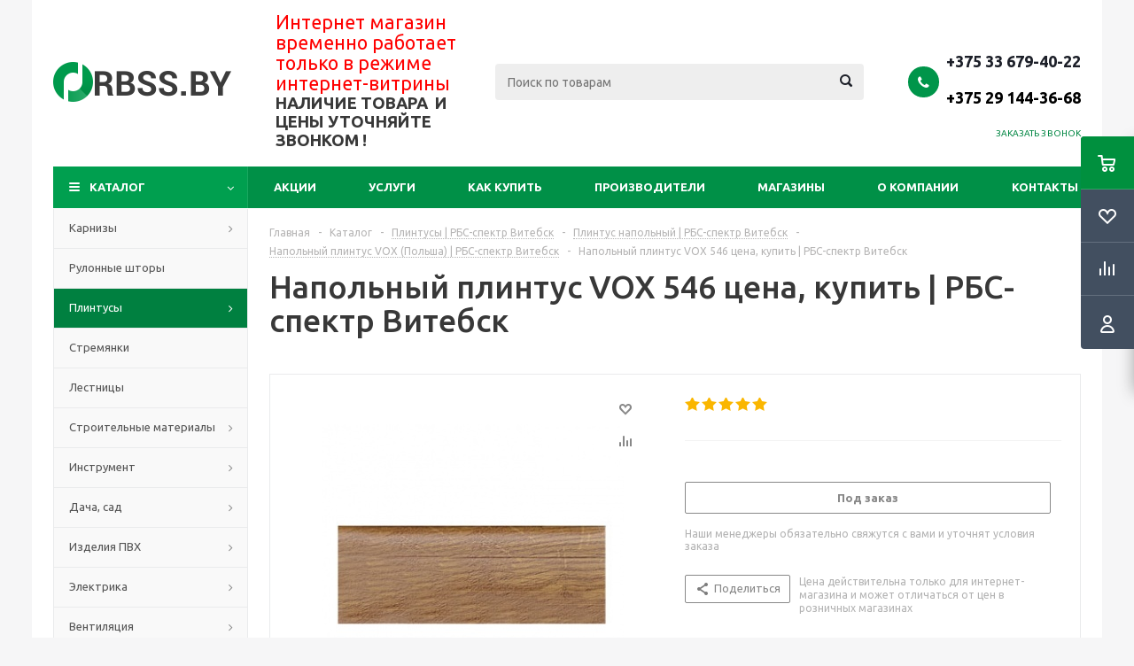

--- FILE ---
content_type: text/html; charset=UTF-8
request_url: https://rbss.by/catalog/plintusy/plintus_napolnyy/napolnyy_plintus_vox_polsha/233/
body_size: 291865
content:
<!DOCTYPE html>
<html xmlns="http://www.w3.org/1999/xhtml" xml:lang="ru" lang="ru" >
<head>
	<title>Напольный плинтус VOX 546 цена, купить | РБС-спектр Витебск - Интернет-витрина отделочных и строительных материалов в Витебске</title>
	<meta name="viewport" content="initial-scale=1.0, width=device-width" />
	<meta name="HandheldFriendly" content="true" />
	<meta name="yes" content="yes" />
	<meta name="apple-mobile-web-app-status-bar-style" content="black" />
	<meta name="SKYPE_TOOLBAR" content="SKYPE_TOOLBAR_PARSER_COMPATIBLE" />
	<meta http-equiv="Content-Type" content="text/html; charset=UTF-8" />
<meta name="keywords" content="Строительные материалы, отделочные материалы,  Витебск" />
<meta name="description" content="Напольный плинтус VOX 546 цена, купить Напольный плинтус VOX 546 | РБС-спектр Витебск" />
<link href="/bitrix/cache/css/s1/aspro_optimus/kernel_main/kernel_main_v1.css?176893691028845" type="text/css"  rel="stylesheet" />
<link href="/bitrix/cache/css/s1/aspro_optimus/kernel_fileman/kernel_fileman_v1.css?174309225514451" type="text/css"  rel="stylesheet" />
<link href="/bitrix/cache/css/s1/aspro_optimus/page_00f82a14bd950e80d1d7f44b47d9e76f/page_00f82a14bd950e80d1d7f44b47d9e76f_v1.css?17430922551498" type="text/css"  rel="stylesheet" />
<link href="/bitrix/cache/css/s1/aspro_optimus/default_50370b2d510754346748df1d1453ecf6/default_50370b2d510754346748df1d1453ecf6_v1.css?174309263961744" type="text/css"  rel="stylesheet" />
<link href="/bitrix/cache/css/s1/aspro_optimus/template_1f3a77c2fdd7e70f9b71e840d47685c1/template_1f3a77c2fdd7e70f9b71e840d47685c1_v1.css?1743092214631980" type="text/css"  data-template-style="true" rel="stylesheet" />
<link href="/bitrix/panel/main/popup.min.css?153203962220704" type="text/css"  data-template-style="true"  rel="stylesheet" />
<script type="text/javascript">if(!window.BX)window.BX={};if(!window.BX.message)window.BX.message=function(mess){if(typeof mess=='object') for(var i in mess) BX.message[i]=mess[i]; return true;};</script>
<script type="text/javascript">(window.BX||top.BX).message({'JS_CORE_LOADING':'Загрузка...','JS_CORE_NO_DATA':'- Нет данных -','JS_CORE_WINDOW_CLOSE':'Закрыть','JS_CORE_WINDOW_EXPAND':'Развернуть','JS_CORE_WINDOW_NARROW':'Свернуть в окно','JS_CORE_WINDOW_SAVE':'Сохранить','JS_CORE_WINDOW_CANCEL':'Отменить','JS_CORE_WINDOW_CONTINUE':'Продолжить','JS_CORE_H':'ч','JS_CORE_M':'м','JS_CORE_S':'с','JSADM_AI_HIDE_EXTRA':'Скрыть лишние','JSADM_AI_ALL_NOTIF':'Показать все','JSADM_AUTH_REQ':'Требуется авторизация!','JS_CORE_WINDOW_AUTH':'Войти','JS_CORE_IMAGE_FULL':'Полный размер'});</script>
<script type="text/javascript">(window.BX||top.BX).message({'DISK_MYOFFICE':false});(window.BX||top.BX).message({'JS_CORE_VIEWER_DOWNLOAD':'Скачать','JS_CORE_VIEWER_EDIT':'Редактировать','JS_CORE_VIEWER_DESCR_AUTHOR':'Автор','JS_CORE_VIEWER_DESCR_LAST_MODIFY':'Последние изменения','JS_CORE_VIEWER_TOO_BIG_FOR_VIEW':'Файл слишком большой для просмотра','JS_CORE_VIEWER_OPEN_WITH_GVIEWER':'Открыть файл в Google Viewer','JS_CORE_VIEWER_IFRAME_DESCR_ERROR':'К сожалению, не удалось открыть документ.','JS_CORE_VIEWER_IFRAME_PROCESS_SAVE_DOC':'Сохранение документа','JS_CORE_VIEWER_IFRAME_UPLOAD_DOC_TO_GOOGLE':'Загрузка документа','JS_CORE_VIEWER_IFRAME_CONVERT_ACCEPT':'Конвертировать','JS_CORE_VIEWER_IFRAME_CONVERT_DECLINE':'Отменить','JS_CORE_VIEWER_IFRAME_CONVERT_TO_NEW_FORMAT':'Документ будет сконвертирован в docx, xls, pptx, так как имеет старый формат.','JS_CORE_VIEWER_IFRAME_DESCR_SAVE_DOC':'Сохранить документ?','JS_CORE_VIEWER_IFRAME_SAVE_DOC':'Сохранить','JS_CORE_VIEWER_IFRAME_DISCARD_DOC':'Отменить изменения','JS_CORE_VIEWER_IFRAME_CHOICE_SERVICE_EDIT':'Редактировать с помощью','JS_CORE_VIEWER_IFRAME_SET_DEFAULT_SERVICE_EDIT':'Использовать для всех файлов','JS_CORE_VIEWER_IFRAME_CHOICE_SERVICE_EDIT_ACCEPT':'Применить','JS_CORE_VIEWER_IFRAME_CHOICE_SERVICE_EDIT_DECLINE':'Отменить','JS_CORE_VIEWER_IFRAME_UPLOAD_NEW_VERSION_IN_COMMENT':'Загрузил новую версию файла','JS_CORE_VIEWER_SERVICE_GOOGLE_DRIVE':'Google Docs','JS_CORE_VIEWER_SERVICE_SKYDRIVE':'MS Office Online','JS_CORE_VIEWER_IFRAME_CANCEL':'Отмена','JS_CORE_VIEWER_IFRAME_DESCR_SAVE_DOC_F':'В одном из окон вы редактируете данный документ. Если вы завершили работу над документом, нажмите \"#SAVE_DOC#\", чтобы загрузить измененный файл на портал.','JS_CORE_VIEWER_SAVE':'Сохранить','JS_CORE_VIEWER_EDIT_IN_SERVICE':'Редактировать в #SERVICE#','JS_CORE_VIEWER_NOW_EDITING_IN_SERVICE':'Редактирование в #SERVICE#','JS_CORE_VIEWER_SAVE_TO_OWN_FILES':'Сохранить на Битрикс24.Диск','JS_CORE_VIEWER_DOWNLOAD_TO_PC':'Скачать на локальный компьютер','JS_CORE_VIEWER_GO_TO_FILE':'Перейти к файлу','JS_CORE_VIEWER_DESCR_SAVE_FILE_TO_OWN_FILES':'Файл #NAME# успешно сохранен<br>в папку \"Файлы\\Сохраненные\"','JS_CORE_VIEWER_DESCR_PROCESS_SAVE_FILE_TO_OWN_FILES':'Файл #NAME# сохраняется<br>на ваш \"Битрикс24.Диск\"','JS_CORE_VIEWER_HISTORY_ELEMENT':'История','JS_CORE_VIEWER_VIEW_ELEMENT':'Просмотреть','JS_CORE_VIEWER_THROUGH_VERSION':'Версия #NUMBER#','JS_CORE_VIEWER_THROUGH_LAST_VERSION':'Последняя версия','JS_CORE_VIEWER_DISABLE_EDIT_BY_PERM':'Автор не разрешил вам редактировать этот документ','JS_CORE_VIEWER_IFRAME_UPLOAD_NEW_VERSION_IN_COMMENT_F':'Загрузила новую версию файла','JS_CORE_VIEWER_IFRAME_UPLOAD_NEW_VERSION_IN_COMMENT_M':'Загрузил новую версию файла','JS_CORE_VIEWER_IFRAME_CONVERT_TO_NEW_FORMAT_EX':'Документ будет сконвертирован в формат #NEW_FORMAT#, так как текущий формат #OLD_FORMAT# является устаревшим.','JS_CORE_VIEWER_CONVERT_TITLE':'Конвертировать в #NEW_FORMAT#?','JS_CORE_VIEWER_CREATE_IN_SERVICE':'Создать с помощью #SERVICE#','JS_CORE_VIEWER_NOW_CREATING_IN_SERVICE':'Создание документа в #SERVICE#','JS_CORE_VIEWER_SAVE_AS':'Сохранить как','JS_CORE_VIEWER_CREATE_DESCR_SAVE_DOC_F':'В одном из окон вы создаете новый документ. Если вы завершили работу над документом, нажмите \"#SAVE_AS_DOC#\", чтобы перейти к добавлению документа на портал.','JS_CORE_VIEWER_NOW_DOWNLOAD_FROM_SERVICE':'Загрузка документа из #SERVICE#','JS_CORE_VIEWER_EDIT_IN_LOCAL_SERVICE':'Редактировать на моём компьютере','JS_CORE_VIEWER_EDIT_IN_LOCAL_SERVICE_SHORT':'Редактировать на #SERVICE#','JS_CORE_VIEWER_SERVICE_LOCAL':'моём компьютере','JS_CORE_VIEWER_DOWNLOAD_B24_DESKTOP':'Скачать','JS_CORE_VIEWER_SERVICE_LOCAL_INSTALL_DESKTOP':'Для эффективного редактирования документов на компьютере, установите десктоп приложение и подключите Битрикс24.Диск','JS_CORE_VIEWER_SERVICE_B24_DISK':'Битрикс24.Диск','JS_CORE_VIEWER_SHOW_FILE_DIALOG_OAUTH_NOTICE':'Для просмотра файла, пожалуйста, авторизуйтесь в своем аккаунте <a id=\"bx-js-disk-run-oauth-modal\" href=\"#\">#SERVICE#<\/a>.','JS_CORE_VIEWER_SERVICE_OFFICE365':'Office365','JS_CORE_VIEWER_DOCUMENT_IS_LOCKED_BY':'Документ заблокирован на редактирование','JS_CORE_VIEWER_SERVICE_MYOFFICE':'МойОфис','JS_CORE_VIEWER_OPEN_PDF_PREVIEW':'Просмотреть pdf-версию файла','JS_CORE_VIEWER_AJAX_ACCESS_DENIED':'Не хватает прав для просмотра файла. Попробуйте обновить страницу.','JS_CORE_VIEWER_AJAX_CONNECTION_FAILED':'При попытке открыть файл возникла ошибка. Пожалуйста, попробуйте позже.','JS_CORE_VIEWER_AJAX_OPEN_NEW_TAB':'Открыть в новом окне','JS_CORE_VIEWER_AJAX_PRINT':'Распечатать','JS_CORE_VIEWER_TRANSFORMATION_IN_PROCESS':'Документ сохранён. Мы готовим его к показу.','JS_CORE_VIEWER_IFRAME_ERROR_TITLE':'Не удалось открыть документ','JS_CORE_VIEWER_DOWNLOAD_B24_DESKTOP_FULL':'Скачать приложение','JS_CORE_VIEWER_DOWNLOAD_DOCUMENT':'Скачать документ','JS_CORE_VIEWER_IFRAME_ERROR_COULD_NOT_VIEW':'К сожалению, не удалось просмотреть документ.','JS_CORE_VIEWER_ACTIONPANEL_MORE':'Ещё'});</script>
<script bxrunfirst>LHE_MESS = window.LHE_MESS = {'Image':'Изображение','Video':'Видео','ImageSizing':'Размеры (Ш х В)'}; (window.BX||top.BX).message({'CreateLink':'Ссылка','EditLink':'Редактировать ссылку','DialogSave':'Сохранить','DialogCancel':'Отменить','DialogClose':'Закрыть','Width':'Ширина','Height':'Высота','Source':'Режим HTML-кода','BBSource':'Режим BB-Code','On':'включено','Off':'выключено','Anchor':'Якорь','DeleteLink':'Удалить ссылку','Image':'Изображение','EditImage':'Редактировать изображение','SpecialChar':'Вставить спецсимвол','Bold':'Жирный','Italic':'Курсив','Underline':'Подчеркнутый','Strike':'Зачеркнутый','RemoveFormat':'Удалить форматирование','InsertHr':'Вставить горизонтальный разделитель','JustifyLeft':'По левому краю','JustifyCenter':'По центру','JustifyRight':'По правому краю','JustifyFull':'По ширине','Outdent':'Уменьшить отступ','Indent':'Увеличить отступ','OrderedList':'Нумерованный список','UnorderedList':'Список с маркерами','InsertTable':'Таблица','SmileList':'Смайлы','HeaderList':'Формат','FontList':'Шрифт','FontSizeList':'Размер шрифта','BackColor':'Цвет фона','ForeColor':'Цвет шрифта','Video':'Видео','InsertVideo':'Вставить видео','EditVideo':'Редактировать видео','VideoProps':'Параметры видео','VideoPath':'Путь к видеофайлу','VideoPreviewPath':'Путь к рисунку предпросмотра','VideoAutoplay':'Автоматически начать проигрывать','VideoVolume':'Уровень громкости','LinkProps':'Параметры ссылки','LinkText':'Текст ссылки','LinkHref':'Адрес ссылки','LinkTitle':'Всплывающая подсказка','LinkTarget':'Открыть ссылку в ','LinkTarget_def':'- не указывать - ','LinkTarget_blank':'новом окне','LinkTarget_parent':'родительском окне','LinkTarget_self':'этом окне','LinkTarget_top':'самом наружном','AnchorProps':'Параметры якоря','AnchorName':'Название якоря','ImageProps':'Параметры изображения','ImageSrc':'Путь к изображению','ImageTitle':'Всплывающая подсказка','ImgAlign':'Выравнивание','ImgAlignTop':'по верхней границе','ImgAlignRight':'справа','ImgAlignBottom':'по нижней границе','ImgAlignLeft':'слева','ImgAlignMiddle':'по центру','ImageSizing':'Размеры (Ш х В)','ImageSaveProp':'Сохранять пропорции','ImagePreview':'Предпросмотр','Normal':'Обычный','Heading':'Заголовок','Preformatted':'Преформатирован','DefaultColor':'По умолчанию','DragFloatingToolbar':'Панель инструментов','Quote':'Оформление текста в виде цитаты','InsertCode':'Оформление текста в виде кода','InsertCut':'Оформление текста предпросмотра','Translit':'Перекодировка транслит/латиница','CutTitle':'Ограничение текста предпросмотра','TableRows':'Строк','TableCols':'Столбцов','TableModel':'Макет','ListItems':'Элементы списка','AddLI':'Добавить пункт','AddLITitle':'Добавить пункт в список (Enter)','DelListItem':'Удалить пункт из списка','ResizerTitle':'Изменить размер','CodeDel':'Нажмите (Shift + Del) чтобы удалить весь фрагмент кода','OnPasteProcessing':'Идет обработка вставленного текста...'});</script>
<script type="text/javascript">(window.BX||top.BX).message({'LANGUAGE_ID':'ru','FORMAT_DATE':'DD.MM.YYYY','FORMAT_DATETIME':'DD.MM.YYYY HH:MI:SS','COOKIE_PREFIX':'BITRIX_SM','SERVER_TZ_OFFSET':'10800','SITE_ID':'s1','SITE_DIR':'/','USER_ID':'','SERVER_TIME':'1770140576','USER_TZ_OFFSET':'0','USER_TZ_AUTO':'Y','bitrix_sessid':'9e464fc2d8f2b514c3a5dfa7b395fc1f'});</script>


<script type="text/javascript"  src="/bitrix/cache/js/s1/aspro_optimus/kernel_main/kernel_main_v1.js?1769297345247206"></script>
<script type="text/javascript" src="/bitrix/js/main/jquery/jquery-1.8.3.min.js?153203958193637"></script>
<script type="text/javascript" src="/bitrix/js/main/ajax.min.js?153203958122194"></script>
<script type="text/javascript" src="/bitrix/js/main/loader/loader.min.js?15320396043006"></script>
<script type="text/javascript" src="/bitrix/js/main/core/core_viewer.min.js?153203960198798"></script>
<script type="text/javascript"  src="/bitrix/cache/js/s1/aspro_optimus/kernel_fileman/kernel_fileman_v1.js?1743092255150982"></script>
<script type="text/javascript"  src="/bitrix/cache/js/s1/aspro_optimus/kernel_currency/kernel_currency_v1.js?17430922141875"></script>
<script type="text/javascript">BX.setJSList(['/bitrix/js/main/core/core.js','/bitrix/js/main/json/json2.min.js','/bitrix/js/main/core/core_ls.js','/bitrix/js/main/core/core_ajax.js','/bitrix/js/main/core/core_window.js','/bitrix/js/main/core/core_popup.js','/bitrix/js/main/core/core_fx.js','/bitrix/js/fileman/light_editor/le_dialogs.js','/bitrix/js/fileman/light_editor/le_controls.js','/bitrix/js/fileman/light_editor/le_toolbarbuttons.js','/bitrix/js/fileman/light_editor/le_core.js','/bitrix/js/currency/core_currency.js','/bitrix/templates/aspro_optimus/components/bitrix/catalog.element/main/script.js','/bitrix/templates/aspro_optimus/components/bitrix/sale.gift.product/main/script.js','/bitrix/templates/aspro_optimus/components/bitrix/sale.gift.main.products/main/script.js','/bitrix/templates/aspro_optimus/components/bitrix/catalog.bigdata.products/main_new/script.js','/bitrix/templates/aspro_optimus/js/jquery.actual.min.js','/bitrix/templates/aspro_optimus/js/jqModal.js','/bitrix/templates/aspro_optimus/js/jquery.fancybox.js','/bitrix/templates/aspro_optimus/js/jquery.history.js','/bitrix/templates/aspro_optimus/js/jquery.flexslider.js','/bitrix/templates/aspro_optimus/js/jquery.validate.min.js','/bitrix/templates/aspro_optimus/js/jquery.inputmask.bundle.min.js','/bitrix/templates/aspro_optimus/js/jquery.easing.1.3.js','/bitrix/templates/aspro_optimus/js/equalize.min.js','/bitrix/templates/aspro_optimus/js/jquery.alphanumeric.js','/bitrix/templates/aspro_optimus/js/jquery.cookie.js','/bitrix/templates/aspro_optimus/js/jquery.plugin.min.js','/bitrix/templates/aspro_optimus/js/jquery.countdown.min.js','/bitrix/templates/aspro_optimus/js/jquery.countdown-ru.js','/bitrix/templates/aspro_optimus/js/jquery.ikSelect.js','/bitrix/templates/aspro_optimus/js/sly.js','/bitrix/templates/aspro_optimus/js/equalize_ext.js','/bitrix/templates/aspro_optimus/js/jquery.dotdotdot.js','/bitrix/templates/aspro_optimus/js/main.js','/bitrix/components/bitrix/search.title/script.js','/bitrix/templates/aspro_optimus/js/custom.js','/bitrix/templates/aspro_optimus/components/bitrix/forum.topic.reviews/main/script.js']); </script>
<script type="text/javascript">BX.setCSSList(['/bitrix/js/main/core/css/core.css','/bitrix/js/main/core/css/core_popup.css','/bitrix/js/main/core/css/core_date.css','/bitrix/js/fileman/light_editor/light_editor.css','/bitrix/templates/aspro_optimus/components/bitrix/iblock.vote/element_rating/style.css','/bitrix/templates/aspro_optimus/components/bitrix/sale.gift.main.products/main/style.css','/bitrix/templates/aspro_optimus/css/jquery.fancybox.css','/bitrix/templates/aspro_optimus/css/styles.css','/bitrix/templates/aspro_optimus/css/animation/animation_ext.css','/bitrix/templates/aspro_optimus/ajax/ajax.css','/bitrix/templates/aspro_optimus/styles.css','/bitrix/templates/aspro_optimus/template_styles.css','/bitrix/templates/aspro_optimus/themes/green/theme.css','/bitrix/templates/aspro_optimus/bg_color/light/bgcolors.css','/bitrix/templates/aspro_optimus/css/media.min.css','/bitrix/templates/aspro_optimus/css/fonts/font-awesome/css/font-awesome.min.css','/bitrix/templates/aspro_optimus/css/print.css','/bitrix/templates/aspro_optimus/css/custom.css','/bitrix/components/bitrix/system.pagenavigation/templates/modern/style.css','/bitrix/js/main/loader/loader.css','/bitrix/js/main/core/css/core_viewer.css']); </script>
<script type="text/javascript">
					(function () {
						"use strict";

						var counter = function ()
						{
							var cookie = (function (name) {
								var parts = ("; " + document.cookie).split("; " + name + "=");
								if (parts.length == 2) {
									try {return JSON.parse(decodeURIComponent(parts.pop().split(";").shift()));}
									catch (e) {}
								}
							})("BITRIX_CONVERSION_CONTEXT_s1");

							if (cookie && cookie.EXPIRE >= BX.message("SERVER_TIME"))
								return;

							var request = new XMLHttpRequest();
							request.open("POST", "/bitrix/tools/conversion/ajax_counter.php", true);
							request.setRequestHeader("Content-type", "application/x-www-form-urlencoded");
							request.send(
								"SITE_ID="+encodeURIComponent("s1")+
								"&sessid="+encodeURIComponent(BX.bitrix_sessid())+
								"&HTTP_REFERER="+encodeURIComponent(document.referrer)
							);
						};

						if (window.frameRequestStart === true)
							BX.addCustomEvent("onFrameDataReceived", counter);
						else
							BX.ready(counter);
					})();
				</script>
<script>BX.message({'PHONE':'Телефон','SOCIAL':'Социальные сети','DESCRIPTION':'Описание магазина','ITEMS':'Товары','LOGO':'Логотип','REGISTER_INCLUDE_AREA':'Текст о регистрации','AUTH_INCLUDE_AREA':'Текст об авторизации','FRONT_IMG':'Изображение компании','EMPTY_CART':'пуста','CATALOG_VIEW_MORE':'... Показать все','CATALOG_VIEW_LESS':'... Свернуть','JS_REQUIRED':'Заполните это поле!','JS_FORMAT':'Неверный формат!','JS_FILE_EXT':'Недопустимое расширение файла!','JS_PASSWORD_COPY':'Пароли не совпадают!','JS_PASSWORD_LENGTH':'Минимум 6 символов!','JS_ERROR':'Неверно заполнено поле!','JS_FILE_SIZE':'Максимальный размер 5мб!','JS_FILE_BUTTON_NAME':'Выберите файл','JS_FILE_DEFAULT':'Файл не найден','JS_DATE':'Некорректная дата!','JS_RECAPTCHA_ERROR':'Пройдите проверку','JS_REQUIRED_LICENSES':'Согласитесь с условиями!','FANCY_CLOSE':'Закрыть','FANCY_NEXT':'Следующий','FANCY_PREV':'Предыдущий','TOP_AUTH_REGISTER':'Регистрация','CALLBACK':'Заказать звонок','UNTIL_AKC':'До конца акции','TITLE_QUANTITY_BLOCK':'Остаток','TITLE_QUANTITY':'штук','TOTAL_SUMM_ITEM':'Общая стоимость ','RECAPTCHA_TEXT':'Подтвердите, что вы не робот','SUBSCRIBE_SUCCESS':'Вы успешно подписались','COUNTDOWN_SEC':'сек.','COUNTDOWN_MIN':'мин.','COUNTDOWN_HOUR':'час.','COUNTDOWN_DAY0':'дней','COUNTDOWN_DAY1':'день','COUNTDOWN_DAY2':'дня','COUNTDOWN_WEAK0':'Недель','COUNTDOWN_WEAK1':'Неделя','COUNTDOWN_WEAK2':'Недели','COUNTDOWN_MONTH0':'Месяцев','COUNTDOWN_MONTH1':'Месяц','COUNTDOWN_MONTH2':'Месяца','COUNTDOWN_YEAR0':'Лет','COUNTDOWN_YEAR1':'Год','COUNTDOWN_YEAR2':'Года','CATALOG_PARTIAL_BASKET_PROPERTIES_ERROR':'Заполнены не все свойства у добавляемого товара','CATALOG_EMPTY_BASKET_PROPERTIES_ERROR':'Выберите свойства товара, добавляемые в корзину в параметрах компонента','CATALOG_ELEMENT_NOT_FOUND':'Элемент не найден','ERROR_ADD2BASKET':'Ошибка добавления товара в корзину','CATALOG_SUCCESSFUL_ADD_TO_BASKET':'Успешное добавление товара в корзину','ERROR_BASKET_TITLE':'Ошибка корзины','ERROR_BASKET_PROP_TITLE':'Выберите свойства, добавляемые в корзину','ERROR_BASKET_BUTTON':'Выбрать','BASKET_TOP':'Корзина в шапке','ERROR_ADD_DELAY_ITEM':'Ошибка отложенной корзины','VIEWED_TITLE':'Ранее вы смотрели','VIEWED_BEFORE':'Ранее вы смотрели','BEST_TITLE':'Лучшие предложения','CT_BST_SEARCH_BUTTON':'Поиск','CT_BST_SEARCH2_BUTTON':'Найти','BASKET_PRINT_BUTTON':'Распечатать','BASKET_CLEAR_ALL_BUTTON':'Очистить','BASKET_QUICK_ORDER_BUTTON':'Быстрый заказ','BASKET_CONTINUE_BUTTON':'Продолжить покупки','BASKET_ORDER_BUTTON':'Оформить заказ','SHARE_BUTTON':'Поделиться','BASKET_CHANGE_TITLE':'Ваш заказ','BASKET_CHANGE_LINK':'Изменить','FROM':'от','TITLE_BLOCK_VIEWED_NAME':'Ранее вы смотрели','T_BASKET':'Корзина заказа','FILTER_EXPAND_VALUES':'Показать все','FILTER_HIDE_VALUES':'Свернуть','FULL_ORDER':'Полный заказ','ITEM_ECONOMY':'Экономия','JS_FORMAT_ORDER':'имеет неверный формат'})</script>
<link rel="shortcut icon" href="/include/favicon.ico?1532066234" type="image/x-icon" />
<link rel="apple-touch-icon" sizes="180x180" href="/include/apple-touch-icon.png" />
<meta property="og:description" content="Напольный плинтус VOX 546 цена, купить Напольный плинтус VOX 546 | РБС-спектр Витебск" />
<meta property="og:image" content="https://rbss.by/upload/iblock/0ea/0ea3242271fe614f3b3de8ef77fe9949.jpg" />
<link rel="image_src" href="https://rbss.by/upload/iblock/0ea/0ea3242271fe614f3b3de8ef77fe9949.jpg"  />
<meta property="og:title" content="Напольный плинтус VOX 546 цена, купить | РБС-спектр Витебск - Интернет-витрина отделочных и строительных материалов в Витебске" />
<meta property="og:type" content="website" />
<meta property="og:url" content="https://rbss.by/catalog/plintusy/plintus_napolnyy/napolnyy_plintus_vox_polsha/233/" />



<script type="text/javascript"  src="/bitrix/cache/js/s1/aspro_optimus/template_f3ad4826c433b8b6c283595ef1fa08db/template_f3ad4826c433b8b6c283595ef1fa08db_v1.js?1743092215346330"></script>
<script type="text/javascript"  src="/bitrix/cache/js/s1/aspro_optimus/page_afb5ffe0c021cda753ef45fb54ba9852/page_afb5ffe0c021cda753ef45fb54ba9852_v1.js?1743092262130015"></script>
<script type="text/javascript"  src="/bitrix/cache/js/s1/aspro_optimus/default_42102c9d4ee5b7af1ac60c5ca561b643/default_42102c9d4ee5b7af1ac60c5ca561b643_v1.js?174309226216485"></script>
<script type="text/javascript">var _ba = _ba || []; _ba.push(["aid", "8d3d8a4bad1ac6a9f2aba3ff153b15a6"]); _ba.push(["host", "rbss.by"]); _ba.push(["ad[ct][item]", "[base64]"]);_ba.push(["ad[ct][user_id]", function(){return BX.message("USER_ID") ? BX.message("USER_ID") : 0;}]);_ba.push(["ad[ct][recommendation]", function() {var rcmId = "";var cookieValue = BX.getCookie("BITRIX_SM_RCM_PRODUCT_LOG");var productId = 233;var cItems = [];var cItem;if (cookieValue){cItems = cookieValue.split(".");}var i = cItems.length;while (i--){cItem = cItems[i].split("-");if (cItem[0] == productId){rcmId = cItem[1];break;}}return rcmId;}]);_ba.push(["ad[ct][v]", "2"]);(function() {var ba = document.createElement("script"); ba.type = "text/javascript"; ba.async = true;ba.src = (document.location.protocol == "https:" ? "https://" : "http://") + "bitrix.info/ba.js";var s = document.getElementsByTagName("script")[0];s.parentNode.insertBefore(ba, s);})();</script>


		
						
				<!--[if gte IE 9]><style type="text/css">.basket_button, .button30, .icon {filter: none;}</style><![endif]-->
	<link href='https://fonts.googleapis.com/css?family=Ubuntu:400,500,700,400italic&subset=latin,cyrillic' rel='stylesheet' type='text/css'>
</head>
	<body id="main">
		<div id="panel"></div>
								<script type="text/javascript">
		BX.message({'MIN_ORDER_PRICE_TEXT':'<b>Минимальная сумма заказа #PRICE#<\/b><br/>Пожалуйста, добавьте еще товаров в корзину','LICENSES_TEXT':'Я согласен на <a href=\"/include/licenses_detail.php\" target=\"_blank\">обработку персональных данных<\/a>'});

		var arOptimusOptions = ({
			"SITE_DIR" : "/",
			"SITE_ID" : "s1",
			"FORM" : ({
				"ASK_FORM_ID" : "ASK",
				"SERVICES_FORM_ID" : "SERVICES",
				"FEEDBACK_FORM_ID" : "FEEDBACK",
				"CALLBACK_FORM_ID" : "CALLBACK",
				"RESUME_FORM_ID" : "RESUME",
				"TOORDER_FORM_ID" : "TOORDER"
			}),
			"PAGES" : ({
				"FRONT_PAGE" : "",
				"BASKET_PAGE" : "",
				"ORDER_PAGE" : "",
				"PERSONAL_PAGE" : "",
				"CATALOG_PAGE" : "1",
				"CATALOG_PAGE_URL" : "/catalog/",
			}),
			"PRICES" : ({
				"MIN_PRICE" : "0",
			}),
			"THEME" : ({
				"THEME_SWITCHER" : "n",
				"COLOR_THEME" : "green",
				"CUSTOM_COLOR_THEME" : "006dca",
				"LOGO_IMAGE" : "/upload/aspro.optimus/ea5/ea5e15cc4219c1629a933e27d3375a91.png",
				"FAVICON_IMAGE" : "/include/favicon.ico?1532066234",
				"APPLE_TOUCH_ICON_IMAGE" : "/include/apple-touch-icon.png",
				"BANNER_WIDTH" : "",
				"BANNER_ANIMATIONTYPE" : "SLIDE_HORIZONTAL",
				"BANNER_SLIDESSHOWSPEED" : "5000",
				"BANNER_ANIMATIONSPEED" : "600",
				"HEAD" : ({
					"VALUE" : "",
					"MENU" : "",
					"MENU_COLOR" : "",
					"HEAD_COLOR" : "",
				}),
				"BASKET" : "fly",
				"STORES" : "",
				"STORES_SOURCE" : "iblock",
				"TYPE_SKU" : "type_2",
				"TYPE_VIEW_FILTER" : "vertical",
				"SHOW_BASKET_ONADDTOCART" : "Y",
				"SHOW_BASKET_PRINT" : "Y",
				"SHOW_ONECLICKBUY_ON_BASKET_PAGE" : "N",
				"PHONE_MASK" : "+375 (99) 999-99-99",
				"VALIDATE_PHONE_MASK" : "^[+][0-9]{3} [(][0-9]{2}[)] [0-9]{3}[-][0-9]{2}[-][0-9]{2}$",
				"SCROLLTOTOP_TYPE" : "ROUND_COLOR",
				"SCROLLTOTOP_POSITION" : "PADDING",
				"MENU_POSITION" : "line",
				"MENU_TYPE_VIEW" : "hover",
				"SHOW_LICENCE" : "Y",
				"LICENCE_CHECKED" : "Y",
				"DISCOUNT_PRICE" : "",
				"DETAIL_PICTURE_MODE" : "POPUP",
				"SHOW_TOTAL_SUMM" : "N",
				"CHANGE_TITLE_ITEM" : "N",
			}),
			"COUNTERS":({
				"YANDEX_COUNTER" : "1198",
				"YANDEX_ECOMERCE" : "Y",
				"USE_YA_COUNTER" : "Y",
				"YA_COUNTER_ID" : "24261304",
				"USE_FORMS_GOALS" : "COMMON",
				"USE_BASKET_GOALS" : "N",
				"USE_1CLICK_GOALS" : "N",
				"USE_FASTORDER_GOALS" : "N",
				"USE_FULLORDER_GOALS" : "N",
				"USE_DEBUG_GOALS" : "N",
				"GOOGLE_COUNTER" : "0",
				"GOOGLE_ECOMERCE" : "N",
				"TYPE":{
					"ONE_CLICK":"Покупка в 1 клик",
					"QUICK_ORDER":"Быстрый заказ",
				},
				"GOOGLE_EVENTS":{
					"ADD2BASKET": "addToCart",
					"REMOVE_BASKET": "removeFromCart",
					"CHECKOUT_ORDER": "checkout",
					"PURCHASE": "gtm.dom",
				}
			}),
			"JS_ITEM_CLICK":({
				"precision" : 6,
				"precisionFactor" : Math.pow(10,6)
			})
		});

		$(document).ready(function(){
			$.extend( $.validator.messages, {
				required: BX.message('JS_REQUIRED'),
				email: BX.message('JS_FORMAT'),
				equalTo: BX.message('JS_PASSWORD_COPY'),
				minlength: BX.message('JS_PASSWORD_LENGTH'),
				remote: BX.message('JS_ERROR')
			});

			$.validator.addMethod(
				'regexp', function( value, element, regexp ){
					var re = new RegExp( regexp );
					return this.optional( element ) || re.test( value );
				},
				BX.message('JS_FORMAT')
			);

			$.validator.addMethod(
				'filesize', function( value, element, param ){
					return this.optional( element ) || ( element.files[0].size <= param )
				},
				BX.message('JS_FILE_SIZE')
			);

			$.validator.addMethod(
				'date', function( value, element, param ) {
					var status = false;
					if(!value || value.length <= 0){
						status = false;
					}
					else{
						// html5 date allways yyyy-mm-dd
						var re = new RegExp('^([0-9]{4})(.)([0-9]{2})(.)([0-9]{2})$');
						var matches = re.exec(value);
						if(matches){
							var composedDate = new Date(matches[1], (matches[3] - 1), matches[5]);
							status = ((composedDate.getMonth() == (matches[3] - 1)) && (composedDate.getDate() == matches[5]) && (composedDate.getFullYear() == matches[1]));
						}
						else{
							// firefox
							var re = new RegExp('^([0-9]{2})(.)([0-9]{2})(.)([0-9]{4})$');
							var matches = re.exec(value);
							if(matches){
								var composedDate = new Date(matches[5], (matches[3] - 1), matches[1]);
								status = ((composedDate.getMonth() == (matches[3] - 1)) && (composedDate.getDate() == matches[1]) && (composedDate.getFullYear() == matches[5]));
							}
						}
					}
					return status;
				}, BX.message('JS_DATE')
			);

			$.validator.addMethod(
				'extension', function(value, element, param){
					param = typeof param === 'string' ? param.replace(/,/g, '|') : 'png|jpe?g|gif';
					return this.optional(element) || value.match(new RegExp('.(' + param + ')$', 'i'));
				}, BX.message('JS_FILE_EXT')
			);

			$.validator.addMethod(
				'captcha', function( value, element, params ){
					return $.validator.methods.remote.call(this, value, element,{
						url: arOptimusOptions['SITE_DIR'] + 'ajax/check-captcha.php',
						type: 'post',
						data:{
							captcha_word: value,
							captcha_sid: function(){
								return $(element).closest('form').find('input[name="captcha_sid"]').val();
							}
						}
					});
				},
				BX.message('JS_ERROR')
			);

			$.validator.addMethod(
				'recaptcha', function(value, element, param){
					var id = $(element).closest('form').find('.g-recaptcha').attr('data-widgetid');
					if(typeof id !== 'undefined'){
						return grecaptcha.getResponse(id) != '';
					}
					else{
						return true;
					}
				}, BX.message('JS_RECAPTCHA_ERROR')
			);

			$.validator.addClassRules({
				'phone':{
					regexp: arOptimusOptions['THEME']['VALIDATE_PHONE_MASK']
				},
				'confirm_password':{
					equalTo: 'input[name="REGISTER\[PASSWORD\]"]',
					minlength: 6
				},
				'password':{
					minlength: 6
				},
				'inputfile':{
					extension: arOptimusOptions['THEME']['VALIDATE_FILE_EXT'],
					filesize: 5000000
				},
				'captcha':{
					captcha: ''
				},
				'recaptcha':{
					recaptcha: ''
				}
			});

			if(arOptimusOptions['THEME']['PHONE_MASK']){
				$('input.phone').inputmask('mask', {'mask': arOptimusOptions['THEME']['PHONE_MASK']});
			}

			jqmEd('feedback', arOptimusOptions['FORM']['FEEDBACK_FORM_ID']);
			jqmEd('ask', arOptimusOptions['FORM']['ASK_FORM_ID'], '.ask_btn');
			jqmEd('services', arOptimusOptions['FORM']['SERVICES_FORM_ID'], '.services_btn','','.services_btn');
			if($('.resume_send').length){
				$('.resume_send').live('click', function(e){
					$("body").append("<span class='resume_send_wr' style='display:none;'></span>");
					jqmEd('resume', arOptimusOptions['FORM']['RESUME_FORM_ID'], '.resume_send_wr','', this);
					$("body .resume_send_wr").click();
					$("body .resume_send_wr").remove();
				})
			}
			jqmEd('callback', arOptimusOptions['FORM']['CALLBACK_FORM_ID'], '.callback_btn');

		});
		</script>
					<div class="wrapper catalog_page with_fast_view  basket_fly colored banner_auto">
			<div class="header_wrap ">
								<header id="header">
					<div class="wrapper_inner">
						<div class="top_br"></div>
						<table class="middle-h-row">
							<tr>
								<td class="logo_wrapp">
									<div class="logo nofill_n">
												<a href="/"><img src="/upload/aspro.optimus/ea5/ea5e15cc4219c1629a933e27d3375a91.png" alt="Интернет-витрина отделочных и строительных материалов в Витебске" title="Интернет-витрина отделочных и строительных материалов в Витебске" /></a>
										</div>
								</td>
								<td class="text_wrapp">
									<div class="slogan">
										<span style="color: #ff0000; font-size: 16pt;">Интернет магазин временно работает&nbsp; только в режиме интернет-витрины</span><br>
 <span style="color: #000000;"><b><span style="font-size: 14pt;">НАЛИЧИЕ&nbsp;ТОВАРА&nbsp; И&nbsp; ЦЕНЫ УТОЧНЯЙТЕ&nbsp; ЗВОНКОМ !</span></b></span>									</div>
								</td>
								<td  class="center_block">
									<div class="search">
											<div id="title-search" class="stitle_form">
		<form action="/catalog/">
			<div class="form-control1 bg">
				<input id="title-searchs-input" type="text" name="q" value="" size="40" class="text small_block" maxlength="100" autocomplete="off" placeholder="Поиск по товарам" /><input name="s" type="submit" value="Поиск" class="button icon" />
			</div>
		</form>
	</div>
<script type="text/javascript">
var jsControl = new JCTitleSearch({
	//'WAIT_IMAGE': '/bitrix/themes/.default/images/wait.gif',
	'AJAX_PAGE' : '/catalog/plintusy/plintus_napolnyy/napolnyy_plintus_vox_polsha/233/',
	'CONTAINER_ID': 'title-search',
	'INPUT_ID': 'title-searchs-input',
	'MIN_QUERY_LEN': 2
});
$("#title-searchs-input").focus(function() { $(this).parents("form").find("button[type='submit']").addClass("hover"); });
$("#title-searchs-input").blur(function() { $(this).parents("form").find("button[type='submit']").removeClass("hover"); });
</script>
									</div>
								</td>
								<td class="basket_wrapp">
																			<div class="header-cart fly" id="basket_line">
												<div class="basket_fly">
		<div class="opener">
			<div title="" data-type="AnDelCanBuy" class="basket_count small clicked empty">
				<a href="/basket/"></a>
				<div class="wraps_icon_block basket">
					<div class="count empty_items">
						<span>
							<span class="items">
								<span>0</span>
							</span>
						</span>
					</div>
				</div>
			</div>
			<div title="" data-type="DelDelCanBuy" class="wish_count small clicked empty">
				<a href="/basket/"></a>
				<div class="wraps_icon_block delay">
					<div class="count empty_items">
						<span>
							<span class="items">
								<span>0</span>
							</span>
						</span>
					</div>
				</div>
			</div>
			<div title="Сравнение товаров" class="compare_count small">
				<a href="/catalog/compare.php"></a>
				<div id="compare_fly" class="wraps_icon_block compare">
					<div class="count empty_items">
						<span>
							<span class="items">
								<span>0</span>
							</span>
						</span>
					</div>
				</div>
			</div>
			<div title="Вход\регистрация" class="user_block small">
				<a href="/auth/"></a>
				<div class="wraps_icon_block no_img user_reg"></div>
			</div>
		</div>
		<div class="basket_sort">
			<span class="basket_title">Корзина заказа</span>
		</div>
	</div>
	<!--'start_frame_cache_header-cart'-->									<script type="text/javascript">
					arBasketAsproCounters = {'READY':{'COUNT':'0','TITLE':'','HREF':'/basket/'},'DELAY':{'COUNT':'0','TITLE':'','HREF':'/basket/'},'COMPARE':{'COUNT':'0','TITLE':'Сравнение товаров','HREF':'/catalog/compare.php'},'PERSONAL':{'ID':'0','SRC':'','TITLE':'Вход\\регистрация','HREF':'/auth/'},'DEFAULT':true};
					SetActualBasketFlyCounters();

					$(document).on('click', "#basket_line .basket_fly .opener > div.clicked", function(){
						function onOpenFlyBasket(_this){
							$("#basket_line .basket_fly .tabs li").removeClass("cur");
							$("#basket_line .basket_fly .tabs_content li").removeClass("cur");
							$("#basket_line .basket_fly .remove_all_basket").removeClass("cur");
							if(!$(_this).is(".wish_count.empty")){
								$("#basket_line .basket_fly .tabs_content li[item-section="+$(_this).data("type")+"]").addClass("cur");
								$("#basket_line .basket_fly .tabs li:eq("+$(_this).index()+")").addClass("cur");
								$("#basket_line .basket_fly .remove_all_basket."+$(_this).data("type")).addClass("cur");
							}
							else{
								$("#basket_line .basket_fly .tabs li").first().addClass("cur").siblings().removeClass("cur");
								$("#basket_line .basket_fly .tabs_content li").first().addClass("cur").siblings().removeClass("cur");
								$("#basket_line .basket_fly .remove_all_basket").first().addClass("cur");
							}
							$("#basket_line .basket_fly .opener > div.clicked").removeClass('small');
						}

						if(window.matchMedia('(min-width: 769px)').matches){
							var _this = this;
							if(parseInt($("#basket_line .basket_fly").css("right")) < 0){
								$("#basket_line .basket_fly").stop().animate({"right": "0"}, 333, function(){
									if($(_this).closest('.basket_fly.loaded').length){
										onOpenFlyBasket(_this);
									}
									else{
										$.ajax({
											url: arOptimusOptions['SITE_DIR'] + 'ajax/basket_fly.php',
											type: 'post',
											success: function(html){
												$('#basket_line .basket_fly').addClass('loaded').html(html);
												onOpenFlyBasket(_this);
											}
										});
									}
								});
							}
							else if($(this).is(".wish_count:not(.empty)") && !$("#basket_line .basket_fly .basket_sort ul.tabs li.cur").is("[item-section=DelDelCanBuy]")){
								$("#basket_line .basket_fly .tabs li").removeClass("cur");
								$("#basket_line .basket_fly .tabs_content li").removeClass("cur");
								$("#basket_line .basket_fly .remove_all_basket").removeClass("cur");
								$("#basket_line .basket_fly .tabs_content li[item-section="+$(this).data("type")+"]").addClass("cur");
								$("#basket_line  .basket_fly .tabs li:eq("+$(this).index()+")").first().addClass("cur");
								$("#basket_line .basket_fly .remove_all_basket."+$(this).data("type")).first().addClass("cur");
							}
							else if($(this).is(".basket_count") && $("#basket_line .basket_fly .basket_sort ul.tabs li.cur").length && !$("#basket_line .basket_fly .basket_sort ul.tabs li.cur").is("[item-section=AnDelCanBuy]")){
								$("#basket_line .basket_fly .tabs li").removeClass("cur");
								$("#basket_line .basket_fly .tabs_content li").removeClass("cur");
								$("#basket_line .basket_fly .remove_all_basket").removeClass("cur");
								$("#basket_line  .basket_fly .tabs_content li:eq("+$(this).index()+")").addClass("cur");
								$("#basket_line  .basket_fly .tabs li:eq("+$(this).index()+")").first().addClass("cur");
								$("#basket_line .basket_fly .remove_all_basket."+$(this).data("type")).first().addClass("cur");
							}
							else{
								$("#basket_line .basket_fly").stop().animate({"right": -$("#basket_line .basket_fly").outerWidth()}, 150);
								$("#basket_line .basket_fly .opener > div.clicked").addClass('small');
							}
						}
					});
				</script>
						<!--'end_frame_cache_header-cart'-->										</div>
										<div class="middle_phone">
											<div class="phones">
												<span class="phone_wrap">
													<span class="phone">
														<span class="icons fa fa-phone"></span>
														<span class="phone_text">
															<a href="tel:+37533679-40-22" rel="nofollow"><br>
 +375 33 679-40-22<br>
 <span style="color: #000000;"><span style="font-size: 6pt;"><br>
</span></span><span style="color: #000000;">+375 29 144-36-68</span><br>
 </a> <br>														</span>
													</span>
													<span class="order_wrap_btn">
														<span class="callback_btn">Заказать звонок</span>
													</span>
												</span>
											</div>
										</div>
																		<div class="clearfix"></div>
								</td>
							</tr>
						</table>
					</div>
					<div class="catalog_menu menu_colored">
						<div class="wrapper_inner">
							<div class="wrapper_middle_menu wrap_menu">
								<ul class="menu adaptive">
									<li class="menu_opener"><div class="text">
										Меню								</div></li>
								</ul>
								<div class="catalog_menu_ext">
										<ul class="menu top menu_top_block catalogfirst">
					<li class="catalog icons_fa has-child current">
				<a class="parent" href="/catalog/" >Каталог</a>
									<ul class="dropdown">
													<li class="full has-child  m_line v_hover">
								<a class="icons_fa parent" href="/catalog/karnizy/">Карнизы<div class="toggle_block"></div></a>
																	<ul class="dropdown">
																					<li class="menu_item ">
																									<span class="image"><a href="/catalog/karnizy/kovanye_karnizy/"><img src="/upload/resize_cache/iblock/221/50_50_1/22176651a77596dad90e132b69ef61f7.png" alt="Кованые карнизы"/></a></span>
																								<a class="section dark_link" href="/catalog/karnizy/kovanye_karnizy/"><span>Кованые карнизы</span></a>
																									<ul class="dropdown">
																													<li class="menu_item ">
																<a class="section1" href="/catalog/karnizy/kovanye_karnizy/truby/"><span>Трубы</span></a>
															</li>
																													<li class="menu_item ">
																<a class="section1" href="/catalog/karnizy/kovanye_karnizy/nakonechniki/"><span>Наконечники</span></a>
															</li>
																													<li class="menu_item ">
																<a class="section1" href="/catalog/karnizy/kovanye_karnizy/kronshteyny/"><span>Кронштейны</span></a>
															</li>
																													<li class="menu_item ">
																<a class="section1" href="/catalog/karnizy/kovanye_karnizy/aksessuary/"><span>Аксессуары</span></a>
															</li>
																											</ul>
																								<div class="clearfix"></div>
											</li>
																					<li class="menu_item ">
																									<span class="image"><a href="/catalog/karnizy/potolochnye_karnizy/"><img src="/upload/resize_cache/iblock/7c9/50_50_1/7c9f8da4d06f51f01c4dc40f14029f29.jpg" alt="Потолочные карнизы"/></a></span>
																								<a class="section dark_link" href="/catalog/karnizy/potolochnye_karnizy/"><span>Потолочные карнизы</span></a>
																									<ul class="dropdown">
																													<li class="menu_item ">
																<a class="section1" href="/catalog/karnizy/potolochnye_karnizy/shiny_i_aksessuary/"><span>Шины и аксессуары</span></a>
															</li>
																													<li class="menu_item ">
																<a class="section1" href="/catalog/karnizy/potolochnye_karnizy/blenda_lenta_dekorativnaya/"><span>Бленда (лента декоративная)</span></a>
															</li>
																											</ul>
																								<div class="clearfix"></div>
											</li>
																					<li class="menu_item ">
																									<span class="image"><a href="/catalog/karnizy/kruglopalochnye_karnizy/"><img src="/upload/resize_cache/iblock/313/50_50_1/313f960bf7c2085784206305e1fe22f9.jpg" alt="Круглопалочные карнизы"/></a></span>
																								<a class="section dark_link" href="/catalog/karnizy/kruglopalochnye_karnizy/"><span>Круглопалочные карнизы</span></a>
																								<div class="clearfix"></div>
											</li>
																					<li class="menu_item ">
																									<span class="image"><a href="/catalog/karnizy/karniz_dlya_vanny/"><img src="/upload/resize_cache/iblock/038/50_50_1/03841777d0ddda62cff5bf90af8a8efb.jpg" alt="Карниз для ванны"/></a></span>
																								<a class="section dark_link" href="/catalog/karnizy/karniz_dlya_vanny/"><span>Карниз для ванны</span></a>
																								<div class="clearfix"></div>
											</li>
																					<li class="menu_item ">
																									<span class="image"><a href="/catalog/karnizy/gotovye_metallicheskie_karnizy/"><img src="/upload/resize_cache/iblock/439/50_50_1/439fd680d9261d61679880a0a8cb8f38.jpg" alt="Готовые металлические карнизы"/></a></span>
																								<a class="section dark_link" href="/catalog/karnizy/gotovye_metallicheskie_karnizy/"><span>Готовые металлические карнизы</span></a>
																								<div class="clearfix"></div>
											</li>
																			</ul>
															</li>
													<li class="full   m_line v_hover">
								<a class="icons_fa " href="/catalog/rulonnye_shtory/">Рулонные шторы<div class="toggle_block"></div></a>
															</li>
													<li class="full has-child  current opened  m_line v_hover">
								<a class="icons_fa parent" href="/catalog/plintusy/">Плинтусы<div class="toggle_block"></div></a>
																	<ul class="dropdown">
																					<li class="menu_item  current ">
																									<span class="image"><a href="/catalog/plintusy/plintus_napolnyy/"><img src="/upload/resize_cache/iblock/ab6/50_50_1/ab678d87740ffe129e57bf684beb2750.jpg" alt="Плинтус напольный"/></a></span>
																								<a class="section dark_link" href="/catalog/plintusy/plintus_napolnyy/"><span>Плинтус напольный</span></a>
																									<ul class="dropdown">
																													<li class="menu_item ">
																<a class="section1" href="/catalog/plintusy/plintus_napolnyy/napolnyy_plintus_ideal_rossiya/"><span>Напольный плинтус IDEAL (Россия)</span></a>
															</li>
																													<li class="menu_item  current ">
																<a class="section1" href="/catalog/plintusy/plintus_napolnyy/napolnyy_plintus_vox_polsha/"><span>Напольный плинтус VOX (Польша)</span></a>
															</li>
																											</ul>
																								<div class="clearfix"></div>
											</li>
																					<li class="menu_item ">
																									<span class="image"><a href="/catalog/plintusy/plintus_potolochnyy/"><img src="/upload/resize_cache/iblock/3d3/50_50_1/3d3eee42257a979a0dd0d2121f94aacb.jpg" alt="Плинтус потолочный"/></a></span>
																								<a class="section dark_link" href="/catalog/plintusy/plintus_potolochnyy/"><span>Плинтус потолочный</span></a>
																									<ul class="dropdown">
																													<li class="menu_item ">
																<a class="section1" href="/catalog/plintusy/plintus_potolochnyy/plintus_potolochnyy_kindecor/"><span>Плинтус потолочный KINDECOR (Россия)</span></a>
															</li>
																													<li class="menu_item ">
																<a class="section1" href="/catalog/plintusy/plintus_potolochnyy/plintus_potolochnyy_vtm/"><span>Плинтус потолочный IMS (Россия)</span></a>
															</li>
																											</ul>
																								<div class="clearfix"></div>
											</li>
																					<li class="menu_item ">
																									<span class="image"><a href="/catalog/plintusy/komplektuyushchie/"><img src="/upload/resize_cache/iblock/319/50_50_1/319565e267173b8f488ac0ebfff9d029.jpg" alt="Комплектующие"/></a></span>
																								<a class="section dark_link" href="/catalog/plintusy/komplektuyushchie/"><span>Комплектующие</span></a>
																								<div class="clearfix"></div>
											</li>
																					<li class="menu_item ">
																									<span class="image"><a href="/catalog/plintusy/porozhki/"><img src="/upload/resize_cache/iblock/fb5/50_50_1/fb5a74159ac6a7214ef5c66026ebafa1.jpg" alt="Порожки алюминиевые"/></a></span>
																								<a class="section dark_link" href="/catalog/plintusy/porozhki/"><span>Порожки алюминиевые</span></a>
																								<div class="clearfix"></div>
											</li>
																			</ul>
															</li>
													<li class="full   m_line v_hover">
								<a class="icons_fa " href="/catalog/stremyanki/">Стремянки<div class="toggle_block"></div></a>
															</li>
													<li class="full   m_line v_hover">
								<a class="icons_fa " href="/catalog/lestnitsy/">Лестницы<div class="toggle_block"></div></a>
															</li>
													<li class="full has-child  m_line v_hover">
								<a class="icons_fa parent" href="/catalog/stroitelnye_materialy/">Строительные материалы<div class="toggle_block"></div></a>
																	<ul class="dropdown">
																					<li class="menu_item ">
																									<span class="image"><a href="/catalog/stroitelnye_materialy/sukhie_stroitelnye_smesi/"><img src="/upload/resize_cache/iblock/433/50_50_1/4334ae1f626e0e5993c63456df8328bb.png" alt="Строительные смеси"/></a></span>
																								<a class="section dark_link" href="/catalog/stroitelnye_materialy/sukhie_stroitelnye_smesi/"><span>Строительные смеси</span></a>
																									<ul class="dropdown">
																													<li class="menu_item ">
																<a class="section1" href="/catalog/stroitelnye_materialy/sukhie_stroitelnye_smesi/kley_plitochnyy/"><span>Клей плиточный</span></a>
															</li>
																													<li class="menu_item ">
																<a class="section1" href="/catalog/stroitelnye_materialy/sukhie_stroitelnye_smesi/shtukaturka/"><span>Штукатурка</span></a>
															</li>
																													<li class="menu_item ">
																<a class="section1" href="/catalog/stroitelnye_materialy/sukhie_stroitelnye_smesi/shpatlevka/"><span>Шпатлевка</span></a>
															</li>
																													<li class="menu_item ">
																<a class="section1" href="/catalog/stroitelnye_materialy/sukhie_stroitelnye_smesi/fuga/"><span>Фуга</span></a>
															</li>
																													<li class="menu_item ">
																<a class="section1" href="/catalog/stroitelnye_materialy/sukhie_stroitelnye_smesi/styazhka/"><span>Стяжка</span></a>
															</li>
																													<li class="menu_item ">
																<a class="section1" href="/catalog/stroitelnye_materialy/sukhie_stroitelnye_smesi/gruntovka/"><span>Грунтовка</span></a>
															</li>
																													<li class="menu_item ">
																<a class="section1" href="/catalog/stroitelnye_materialy/sukhie_stroitelnye_smesi/shpatlyevka_po_derevu_alebastr/"><span>Шпатлёвка по дереву, алебастр</span></a>
															</li>
																											</ul>
																								<div class="clearfix"></div>
											</li>
																					<li class="menu_item ">
																									<span class="image"><a href="/catalog/stroitelnye_materialy/lakokrasochnye_materialy/"><img src="/upload/resize_cache/iblock/a06/50_50_1/a061a1bb77bb99fa426832ace2fcb805.jpg" alt="Лакокрасочные материалы"/></a></span>
																								<a class="section dark_link" href="/catalog/stroitelnye_materialy/lakokrasochnye_materialy/"><span>Лакокрасочные материалы</span></a>
																									<ul class="dropdown">
																													<li class="menu_item ">
																<a class="section1" href="/catalog/stroitelnye_materialy/lakokrasochnye_materialy/kraski_i_pigmenty/"><span>Краски</span></a>
															</li>
																													<li class="menu_item ">
																<a class="section1" href="/catalog/stroitelnye_materialy/lakokrasochnye_materialy/pigmenty_i_krasiteli/"><span>Пигменты и красители</span></a>
															</li>
																													<li class="menu_item ">
																<a class="section1" href="/catalog/stroitelnye_materialy/lakokrasochnye_materialy/emali/"><span>Эмали</span></a>
															</li>
																													<li class="menu_item ">
																<a class="section1" href="/catalog/stroitelnye_materialy/lakokrasochnye_materialy/grunt_emal_po_rzhavchine/"><span>Грунт-эмаль по ржавчине</span></a>
															</li>
																													<li class="menu_item ">
																<a class="section1" href="/catalog/stroitelnye_materialy/lakokrasochnye_materialy/rastvoriteli/"><span>Растворители</span></a>
															</li>
																													<li class="menu_item ">
																<a class="section1" href="/catalog/stroitelnye_materialy/lakokrasochnye_materialy/lak_dlya_parketa_yakhtlak/"><span>Лак для паркета, яхтлак</span></a>
															</li>
																													<li class="menu_item ">
																<a class="section1" href="/catalog/stroitelnye_materialy/lakokrasochnye_materialy/propitki_dlya_drevesiny/"><span>Пропитки для древесины</span></a>
															</li>
																											</ul>
																								<div class="clearfix"></div>
											</li>
																					<li class="menu_item ">
																									<span class="image"><a href="/catalog/stroitelnye_materialy/kleya/"><img src="/upload/resize_cache/iblock/930/50_50_1/93083d0b3def268bde5cc15f7674831d.png" alt="Клея"/></a></span>
																								<a class="section dark_link" href="/catalog/stroitelnye_materialy/kleya/"><span>Клея</span></a>
																									<ul class="dropdown">
																													<li class="menu_item ">
																<a class="section1" href="/catalog/stroitelnye_materialy/kleya/kley_universalnyy/"><span>Клей универсальный</span></a>
															</li>
																													<li class="menu_item ">
																<a class="section1" href="/catalog/stroitelnye_materialy/kleya/kley_pva/"><span>Клей ПВА</span></a>
															</li>
																													<li class="menu_item ">
																<a class="section1" href="/catalog/stroitelnye_materialy/kleya/kley_oboynyy/"><span>Клей обойный</span></a>
															</li>
																													<li class="menu_item ">
																<a class="section1" href="/catalog/stroitelnye_materialy/kleya/kley_montazhnyy/"><span>Клей монтажный</span></a>
															</li>
																													<li class="menu_item ">
																<a class="section1" href="/catalog/stroitelnye_materialy/kleya/kley_epoksidnyy/"><span>Клей эпоксидный</span></a>
															</li>
																													<li class="menu_item ">
																<a class="section1" href="/catalog/stroitelnye_materialy/kleya/kley_kholodnaya_svarka/"><span>Клей холодная сварка</span></a>
															</li>
																											</ul>
																								<div class="clearfix"></div>
											</li>
																					<li class="menu_item ">
																									<span class="image"><a href="/catalog/stroitelnye_materialy/peny/"><img src="/upload/resize_cache/iblock/3b3/50_50_1/3b3295d6534d8812e60c890013459e01.jpg" alt="Пены монтажные"/></a></span>
																								<a class="section dark_link" href="/catalog/stroitelnye_materialy/peny/"><span>Пены монтажные</span></a>
																								<div class="clearfix"></div>
											</li>
																					<li class="menu_item ">
																									<span class="image"><a href="/catalog/stroitelnye_materialy/germetiki/"><img src="/upload/resize_cache/iblock/14b/50_50_1/14b466079bacdb5cd1e8382152b08afa.jpg" alt="Герметики"/></a></span>
																								<a class="section dark_link" href="/catalog/stroitelnye_materialy/germetiki/"><span>Герметики</span></a>
																								<div class="clearfix"></div>
											</li>
																					<li class="menu_item ">
																									<span class="image"><a href="/catalog/stroitelnye_materialy/uplotniteli_samokleyushchiesya_dlya_okon_dverey/"><img src="/upload/resize_cache/iblock/341/50_50_1/34136759ab6e2b735a8cafa1ea9df697.jpg" alt="Уплотнители самоклеющиеся для окон, дверей"/></a></span>
																								<a class="section dark_link" href="/catalog/stroitelnye_materialy/uplotniteli_samokleyushchiesya_dlya_okon_dverey/"><span>Уплотнители самоклеющиеся для окон, дверей</span></a>
																								<div class="clearfix"></div>
											</li>
																					<li class="menu_item ">
																									<span class="image"><a href="/catalog/stroitelnye_materialy/penoplast/"><img src="/upload/resize_cache/iblock/b04/50_50_1/b044b655dea349dae199dc168c43c235.jpg" alt="Пенопласт"/></a></span>
																								<a class="section dark_link" href="/catalog/stroitelnye_materialy/penoplast/"><span>Пенопласт</span></a>
																								<div class="clearfix"></div>
											</li>
																					<li class="menu_item ">
																									<span class="image"><a href="/catalog/stroitelnye_materialy/izobond/"><img src="/upload/resize_cache/iblock/b11/50_50_1/b11610ad37f6f50653288a730611907b.jpg" alt="Изобонд"/></a></span>
																								<a class="section dark_link" href="/catalog/stroitelnye_materialy/izobond/"><span>Изобонд</span></a>
																								<div class="clearfix"></div>
											</li>
																					<li class="menu_item ">
																									<span class="image"><a href="/catalog/stroitelnye_materialy/gipsokarton/"><img src="/upload/resize_cache/iblock/eec/50_50_1/eec08fb836d69c70f385899ffdbe27d1.jpg" alt="Гипсокартон"/></a></span>
																								<a class="section dark_link" href="/catalog/stroitelnye_materialy/gipsokarton/"><span>Гипсокартон</span></a>
																								<div class="clearfix"></div>
											</li>
																			</ul>
															</li>
													<li class="full has-child  m_line v_hover">
								<a class="icons_fa parent" href="/catalog/instrument/">Инструмент<div class="toggle_block"></div></a>
																	<ul class="dropdown">
																					<li class="menu_item ">
																									<span class="image"><a href="/catalog/instrument/abrazivnye_materialy_/"><img src="/upload/resize_cache/iblock/935/50_50_1/935083b325811e9573ddd4f2526cae26.jpg" alt="Абразивные материалы "/></a></span>
																								<a class="section dark_link" href="/catalog/instrument/abrazivnye_materialy_/"><span>Абразивные материалы </span></a>
																									<ul class="dropdown">
																													<li class="menu_item ">
																<a class="section1" href="/catalog/instrument/abrazivnye_materialy_/shliflisty/"><span>Шлифлисты</span></a>
															</li>
																													<li class="menu_item ">
																<a class="section1" href="/catalog/instrument/abrazivnye_materialy_/shlifshkurki/"><span>Шлифшкурки</span></a>
															</li>
																													<li class="menu_item ">
																<a class="section1" href="/catalog/instrument/abrazivnye_materialy_/lenty_abrazivnye/"><span>Ленты абразивные</span></a>
															</li>
																													<li class="menu_item ">
																<a class="section1" href="/catalog/instrument/abrazivnye_materialy_/setki_abrazivnye/"><span>Сетки абразивные</span></a>
															</li>
																													<li class="menu_item ">
																<a class="section1" href="/catalog/instrument/abrazivnye_materialy_/abrazivnye_bruski/"><span>Бруски абразивные</span></a>
															</li>
																													<li class="menu_item ">
																<a class="section1" href="/catalog/instrument/abrazivnye_materialy_/nasadki_dlya_dreli_i_ushm/"><span>Насадки для дрели и УШМ</span></a>
															</li>
																											</ul>
																								<div class="clearfix"></div>
											</li>
																					<li class="menu_item ">
																									<span class="image"><a href="/catalog/instrument/valiki_i_ruchki/"><img src="/upload/resize_cache/iblock/c75/50_50_1/c7527235e1e0b8f253fd3bf845375621.jpg" alt="Валики и кисти"/></a></span>
																								<a class="section dark_link" href="/catalog/instrument/valiki_i_ruchki/"><span>Валики и кисти</span></a>
																									<ul class="dropdown">
																													<li class="menu_item ">
																<a class="section1" href="/catalog/instrument/valiki_i_ruchki/roliki/"><span>Ролики</span></a>
															</li>
																													<li class="menu_item ">
																<a class="section1" href="/catalog/instrument/valiki_i_ruchki/valiki_s_ruchkoy/"><span>Валики с ручкой</span></a>
															</li>
																													<li class="menu_item ">
																<a class="section1" href="/catalog/instrument/valiki_i_ruchki/ruchki_byugeli/"><span>Ручки (бюгели)</span></a>
															</li>
																													<li class="menu_item ">
																<a class="section1" href="/catalog/instrument/valiki_i_ruchki/kisti/"><span>Кисти</span></a>
															</li>
																											</ul>
																								<div class="clearfix"></div>
											</li>
																					<li class="menu_item ">
																									<span class="image"><a href="/catalog/instrument/lom_zubilo_molotok_lopaty/"><img src="/upload/resize_cache/iblock/b0a/50_50_1/b0af94d823a7fbb7f3bc38062a93a67e.jpg" alt="Ручной инструмент"/></a></span>
																								<a class="section dark_link" href="/catalog/instrument/lom_zubilo_molotok_lopaty/"><span>Ручной инструмент</span></a>
																									<ul class="dropdown">
																													<li class="menu_item ">
																<a class="section1" href="/catalog/instrument/lom_zubilo_molotok_lopaty/nozhi_nozhovki_lezviya_pily/"><span>Ножи, ножовки, лезвия, пилы</span></a>
															</li>
																													<li class="menu_item ">
																<a class="section1" href="/catalog/instrument/lom_zubilo_molotok_lopaty/ploskogubtsy/"><span>Плоскогубцы, длинногубцы, бокорезы, кусачки</span></a>
															</li>
																													<li class="menu_item ">
																<a class="section1" href="/catalog/instrument/lom_zubilo_molotok_lopaty/molotki/"><span>Молотки, кувалды, гвоздодеры</span></a>
															</li>
																													<li class="menu_item ">
																<a class="section1" href="/catalog/instrument/lom_zubilo_molotok_lopaty/otvertki/"><span>Отвертки</span></a>
															</li>
																													<li class="menu_item ">
																<a class="section1" href="/catalog/instrument/lom_zubilo_molotok_lopaty/shpateli/"><span>Шпатели, тёрки, правила</span></a>
															</li>
																													<li class="menu_item ">
																<a class="section1" href="/catalog/instrument/lom_zubilo_molotok_lopaty/klyuchi/"><span>Ключи</span></a>
															</li>
																													<li class="menu_item ">
																<a class="section1" href="/catalog/instrument/lom_zubilo_molotok_lopaty/zaklyepochniki/"><span>Заклёпочники</span></a>
															</li>
																													<li class="menu_item ">
																<a class="section1" href="/catalog/instrument/lom_zubilo_molotok_lopaty/strubtsiny/"><span>Рубанки, струбцины, клещи</span></a>
															</li>
																													<li class="menu_item ">
																<a class="section1" href="/catalog/instrument/lom_zubilo_molotok_lopaty/shchetki/"><span>Щетки</span></a>
															</li>
																													<li class="menu_item ">
																<a class="section1" href="/catalog/instrument/lom_zubilo_molotok_lopaty/nabory_instrumentov/"><span>Наборы инструментов</span></a>
															</li>
																											</ul>
																								<div class="clearfix"></div>
											</li>
																					<li class="menu_item ">
																									<span class="image"><a href="/catalog/instrument/izmeritelnyy_instrument/"><img src="/upload/resize_cache/iblock/db1/50_50_1/db12bf15989425c832f527603c8c58dc.jpg" alt="Измерительный инструмент"/></a></span>
																								<a class="section dark_link" href="/catalog/instrument/izmeritelnyy_instrument/"><span>Измерительный инструмент</span></a>
																									<ul class="dropdown">
																													<li class="menu_item ">
																<a class="section1" href="/catalog/instrument/izmeritelnyy_instrument/ruletki/"><span>Рулетки</span></a>
															</li>
																													<li class="menu_item ">
																<a class="section1" href="/catalog/instrument/izmeritelnyy_instrument/urovni/"><span>Уровни</span></a>
															</li>
																													<li class="menu_item ">
																<a class="section1" href="/catalog/instrument/izmeritelnyy_instrument/ugolniki1/"><span>Угольники</span></a>
															</li>
																													<li class="menu_item ">
																<a class="section1" href="/catalog/instrument/izmeritelnyy_instrument/shnury_razmetochnye_otvesy/"><span>Шнуры разметочные, отвесы</span></a>
															</li>
																													<li class="menu_item ">
																<a class="section1" href="/catalog/instrument/izmeritelnyy_instrument/shtangentsirkuli/"><span>Штангенциркули</span></a>
															</li>
																											</ul>
																								<div class="clearfix"></div>
											</li>
																					<li class="menu_item ">
																									<span class="image"><a href="/catalog/instrument/diski_almaznye_otreznye/"><img src="/upload/resize_cache/iblock/ed7/50_50_1/ed7209068ac50f7db3bc887abaa21a68.jpg" alt="Оснастка к электроинструменту "/></a></span>
																								<a class="section dark_link" href="/catalog/instrument/diski_almaznye_otreznye/"><span>Оснастка к электроинструменту </span></a>
																									<ul class="dropdown">
																													<li class="menu_item ">
																<a class="section1" href="/catalog/instrument/diski_almaznye_otreznye/bury_i_nasadki_dlya_perforatora/"><span>Буры и насадки для перфоратора</span></a>
															</li>
																													<li class="menu_item ">
																<a class="section1" href="/catalog/instrument/diski_almaznye_otreznye/krugi_i_diski/"><span>Круги и диски</span></a>
															</li>
																													<li class="menu_item ">
																<a class="section1" href="/catalog/instrument/diski_almaznye_otreznye/svyerla/"><span>Свёрла</span></a>
															</li>
																													<li class="menu_item ">
																<a class="section1" href="/catalog/instrument/diski_almaznye_otreznye/polotna_dlya_elektrolobzikov/"><span>Полотна</span></a>
															</li>
																													<li class="menu_item ">
																<a class="section1" href="/catalog/instrument/diski_almaznye_otreznye/miksery_dlya_smesey_i_krasok/"><span>Миксеры для смесей и красок</span></a>
															</li>
																													<li class="menu_item ">
																<a class="section1" href="/catalog/instrument/diski_almaznye_otreznye/bity/"><span>Биты</span></a>
															</li>
																													<li class="menu_item ">
																<a class="section1" href="/catalog/instrument/diski_almaznye_otreznye/shchyetki_dlya_dreli/"><span>Щётки</span></a>
															</li>
																													<li class="menu_item ">
																<a class="section1" href="/catalog/instrument/diski_almaznye_otreznye/patrony/"><span>Патроны</span></a>
															</li>
																											</ul>
																								<div class="clearfix"></div>
											</li>
																					<li class="menu_item ">
																									<span class="image"><a href="/catalog/instrument/dyubelya_gvozdi_samorezy/"><img src="/upload/resize_cache/iblock/db1/50_50_1/db1f809079a5dff6458b0b39d3425ea1.jpg" alt="Крепежные  изделия и мебельная фурнитура"/></a></span>
																								<a class="section dark_link" href="/catalog/instrument/dyubelya_gvozdi_samorezy/"><span>Крепежные  изделия и мебельная фурнитура</span></a>
																									<ul class="dropdown">
																													<li class="menu_item ">
																<a class="section1" href="/catalog/instrument/dyubelya_gvozdi_samorezy/ankera/"><span>Анкера</span></a>
															</li>
																													<li class="menu_item ">
																<a class="section1" href="/catalog/instrument/dyubelya_gvozdi_samorezy/bolty/"><span>Болты</span></a>
															</li>
																													<li class="menu_item ">
																<a class="section1" href="/catalog/instrument/dyubelya_gvozdi_samorezy/vinty/"><span>Винты</span></a>
															</li>
																													<li class="menu_item ">
																<a class="section1" href="/catalog/instrument/dyubelya_gvozdi_samorezy/gayki/"><span>Гайки</span></a>
															</li>
																													<li class="menu_item ">
																<a class="section1" href="/catalog/instrument/dyubelya_gvozdi_samorezy/gvozdi/"><span>Гвозди</span></a>
															</li>
																													<li class="menu_item ">
																<a class="section1" href="/catalog/instrument/dyubelya_gvozdi_samorezy/dyubeli/"><span>Дюбели</span></a>
															</li>
																													<li class="menu_item ">
																<a class="section1" href="/catalog/instrument/dyubelya_gvozdi_samorezy/zaklyepki/"><span>Заклёпки</span></a>
															</li>
																													<li class="menu_item ">
																<a class="section1" href="/catalog/instrument/dyubelya_gvozdi_samorezy/perforirovannyy_krepezh/"><span>Перфорированный крепеж</span></a>
															</li>
																													<li class="menu_item ">
																<a class="section1" href="/catalog/instrument/dyubelya_gvozdi_samorezy/ramnye_dyubelya/"><span>Рамные дюбеля</span></a>
															</li>
																													<li class="menu_item ">
																<a class="section1" href="/catalog/instrument/dyubelya_gvozdi_samorezy/khomuty/"><span>Хомуты</span></a>
															</li>
																													<li class="menu_item ">
																<a class="section1" href="/catalog/instrument/dyubelya_gvozdi_samorezy/takelazh/"><span>Такелаж</span></a>
															</li>
																													<li class="menu_item ">
																<a class="section1" href="/catalog/instrument/dyubelya_gvozdi_samorezy/shayby/"><span>Шайбы</span></a>
															</li>
																													<li class="menu_item ">
																<a class="section1" href="/catalog/instrument/dyubelya_gvozdi_samorezy/shpilki/"><span>Шпильки</span></a>
															</li>
																													<li class="menu_item ">
																<a class="section1" href="/catalog/instrument/dyubelya_gvozdi_samorezy/samorezy/"><span>Саморезы</span></a>
															</li>
																													<li class="menu_item ">
																<a class="section1" href="/catalog/instrument/dyubelya_gvozdi_samorezy/podveski_mebelnye/"><span>Подвески мебельные</span></a>
															</li>
																													<li class="menu_item ">
																<a class="section1" href="/catalog/instrument/dyubelya_gvozdi_samorezy/mebelnye_kryuchki/"><span>Мебельные крючки</span></a>
															</li>
																													<li class="menu_item ">
																<a class="section1" href="/catalog/instrument/dyubelya_gvozdi_samorezy/kronshteyny_dlya_polok/"><span>Кронштейны для полок</span></a>
															</li>
																													<li class="menu_item ">
																<a class="section1" href="/catalog/instrument/dyubelya_gvozdi_samorezy/ugolki_mebelnye/"><span>Уголки мебельные</span></a>
															</li>
																													<li class="menu_item ">
																<a class="section1" href="/catalog/instrument/dyubelya_gvozdi_samorezy/khimicheskiy_krepyezh/"><span>Химический крепёж</span></a>
															</li>
																													<li class="menu_item ">
																<a class="section1" href="/catalog/instrument/dyubelya_gvozdi_samorezy/skoby/"><span>Скобы</span></a>
															</li>
																													<li class="menu_item ">
																<a class="section1" href="/catalog/instrument/dyubelya_gvozdi_samorezy/steplery_mebelnye/"><span>Степлеры мебельные</span></a>
															</li>
																											</ul>
																								<div class="clearfix"></div>
											</li>
																					<li class="menu_item ">
																									<span class="image"><a href="/catalog/instrument/skobyanye_izdeliya/"><img src="/upload/resize_cache/iblock/5d2/50_50_1/5d23c1bfaec40ddf09e15b6f5b534a1f.jpg" alt="Скобяные изделия"/></a></span>
																								<a class="section dark_link" href="/catalog/instrument/skobyanye_izdeliya/"><span>Скобяные изделия</span></a>
																									<ul class="dropdown">
																													<li class="menu_item ">
																<a class="section1" href="/catalog/instrument/skobyanye_izdeliya/petli/"><span>Петли</span></a>
															</li>
																													<li class="menu_item ">
																<a class="section1" href="/catalog/instrument/skobyanye_izdeliya/dvernye_ruchki/"><span>Дверные ручки</span></a>
															</li>
																													<li class="menu_item ">
																<a class="section1" href="/catalog/instrument/skobyanye_izdeliya/zadvizhki/"><span>Задвижки</span></a>
															</li>
																													<li class="menu_item ">
																<a class="section1" href="/catalog/instrument/skobyanye_izdeliya/zavertki/"><span>Завертки</span></a>
															</li>
																													<li class="menu_item ">
																<a class="section1" href="/catalog/instrument/skobyanye_izdeliya/zamki/"><span>Замки</span></a>
															</li>
																													<li class="menu_item ">
																<a class="section1" href="/catalog/instrument/skobyanye_izdeliya/nakladki_dvernye/"><span>Накладки дверные</span></a>
															</li>
																													<li class="menu_item ">
																<a class="section1" href="/catalog/instrument/skobyanye_izdeliya/ugolniki/"><span>Угольники</span></a>
															</li>
																													<li class="menu_item ">
																<a class="section1" href="/catalog/instrument/skobyanye_izdeliya/pruzhiny_dvernye/"><span>Пружины дверные</span></a>
															</li>
																													<li class="menu_item ">
																<a class="section1" href="/catalog/instrument/skobyanye_izdeliya/proboy_ushki/"><span>Пробой ушки</span></a>
															</li>
																													<li class="menu_item ">
																<a class="section1" href="/catalog/instrument/skobyanye_izdeliya/dvernye_kryuchki/"><span>Дверные крючки</span></a>
															</li>
																											</ul>
																								<div class="clearfix"></div>
											</li>
																					<li class="menu_item ">
																									<span class="image"><a href="/catalog/instrument/konteynery_vannochki_organayzery/"><img src="/upload/resize_cache/iblock/70c/50_50_1/70c53645c7f811d40cc2d24ed482d014.jpg" alt="Кюветы, вёдра"/></a></span>
																								<a class="section dark_link" href="/catalog/instrument/konteynery_vannochki_organayzery/"><span>Кюветы, вёдра</span></a>
																								<div class="clearfix"></div>
											</li>
																					<li class="menu_item ">
																									<span class="image"><a href="/catalog/instrument/lenty/"><img src="/upload/resize_cache/iblock/13a/50_50_1/13a505df9abfd05b9d31e0f6f0dd296d.jpg" alt="Ленты"/></a></span>
																								<a class="section dark_link" href="/catalog/instrument/lenty/"><span>Ленты</span></a>
																								<div class="clearfix"></div>
											</li>
																					<li class="menu_item ">
																									<span class="image"><a href="/catalog/instrument/perchatki_maski_ochki/"><img src="/upload/resize_cache/iblock/6cb/50_50_1/6cb2b2571b72f8d98199607db281b16d.jpeg" alt="Средства индивидуальной защиты"/></a></span>
																								<a class="section dark_link" href="/catalog/instrument/perchatki_maski_ochki/"><span>Средства индивидуальной защиты</span></a>
																								<div class="clearfix"></div>
											</li>
																					<li class="menu_item ">
																									<span class="image"><a href="/catalog/instrument/pistolety_kleevye_dlya_peny_dlya_silikona/"><img src="/upload/resize_cache/iblock/2fd/50_50_1/2fdce5a4273a8f5d335ae9101ed5d0ec.jpg" alt="Пистолеты клеевые, для пены, для силикона"/></a></span>
																								<a class="section dark_link" href="/catalog/instrument/pistolety_kleevye_dlya_peny_dlya_silikona/"><span>Пистолеты клеевые, для пены, для силикона</span></a>
																								<div class="clearfix"></div>
											</li>
																					<li class="menu_item ">
																									<span class="image"><a href="/catalog/instrument/mayachki_ugolki_perforirovannye_arochnye/"><img src="/upload/resize_cache/iblock/b3b/50_50_1/b3b259c47617e2861475dc07a6c2db91.jpg" alt="Маячки, уголки перфорированные, арочные"/></a></span>
																								<a class="section dark_link" href="/catalog/instrument/mayachki_ugolki_perforirovannye_arochnye/"><span>Маячки, уголки перфорированные, арочные</span></a>
																								<div class="clearfix"></div>
											</li>
																					<li class="menu_item ">
																									<span class="image"><a href="/catalog/instrument/avtomobilnyy_instrument/"><img src="/upload/resize_cache/iblock/eb3/50_50_1/eb3f69296df74eda5e48c189e076ae04.jpg" alt="Автомобильные аксессуары и инструмент"/></a></span>
																								<a class="section dark_link" href="/catalog/instrument/avtomobilnyy_instrument/"><span>Автомобильные аксессуары и инструмент</span></a>
																								<div class="clearfix"></div>
											</li>
																					<li class="menu_item ">
																									<span class="image"><a href="/catalog/instrument/meshki_stroitelnye/"><img src="/upload/resize_cache/iblock/973/50_50_1/9733a7599e5c80945e309b764bf65501.jpg" alt="Мешки строительные"/></a></span>
																								<a class="section dark_link" href="/catalog/instrument/meshki_stroitelnye/"><span>Мешки строительные</span></a>
																								<div class="clearfix"></div>
											</li>
																					<li class="menu_item ">
																									<span class="image"><a href="/catalog/instrument/organayzery/"><img src="/upload/resize_cache/iblock/a05/50_50_1/a05af7b7dde730f462f303cbcc6aeb7d.jpg" alt="Органайзеры, ящики для инструмента"/></a></span>
																								<a class="section dark_link" href="/catalog/instrument/organayzery/"><span>Органайзеры, ящики для инструмента</span></a>
																								<div class="clearfix"></div>
											</li>
																					<li class="menu_item ">
																									<span class="image"><a href="/catalog/instrument/prochiy_instrument/"><img src="/upload/resize_cache/iblock/7b9/50_50_1/7b9294cf1ddda454b7eb87f41e9be19e.jpg" alt="Прочий инструмент"/></a></span>
																								<a class="section dark_link" href="/catalog/instrument/prochiy_instrument/"><span>Прочий инструмент</span></a>
																								<div class="clearfix"></div>
											</li>
																			</ul>
															</li>
													<li class="full has-child  m_line v_hover">
								<a class="icons_fa parent" href="/catalog/sadovo_ogorodnyy_inventar_tachki_shpagat/">Дача, сад<div class="toggle_block"></div></a>
																	<ul class="dropdown">
																					<li class="menu_item ">
																									<span class="image"><a href="/catalog/sadovo_ogorodnyy_inventar_tachki_shpagat/parniki/"><img src="/upload/resize_cache/iblock/7f3/50_50_1/7f373f7e37402b7e47d94c08ca8f4bc5.jpg" alt="Парники"/></a></span>
																								<a class="section dark_link" href="/catalog/sadovo_ogorodnyy_inventar_tachki_shpagat/parniki/"><span>Парники</span></a>
																								<div class="clearfix"></div>
											</li>
																					<li class="menu_item ">
																									<span class="image"><a href="/catalog/sadovo_ogorodnyy_inventar_tachki_shpagat/tovary_dlya_kempinga/"><img src="/upload/resize_cache/iblock/e23/50_50_1/e23764f1dadcd43069032c16cba59d4d.jpg" alt="Товары для кемпинга"/></a></span>
																								<a class="section dark_link" href="/catalog/sadovo_ogorodnyy_inventar_tachki_shpagat/tovary_dlya_kempinga/"><span>Товары для кемпинга</span></a>
																								<div class="clearfix"></div>
											</li>
																					<li class="menu_item ">
																									<span class="image"><a href="/catalog/sadovo_ogorodnyy_inventar_tachki_shpagat/tachki_telezhki/"><img src="/upload/resize_cache/iblock/e9c/50_50_1/e9cf46a4ff478d2462cc307457bc6e96.jpg" alt="Тачки, тележки, колёса"/></a></span>
																								<a class="section dark_link" href="/catalog/sadovo_ogorodnyy_inventar_tachki_shpagat/tachki_telezhki/"><span>Тачки, тележки, колёса</span></a>
																								<div class="clearfix"></div>
											</li>
																					<li class="menu_item ">
																									<span class="image"><a href="/catalog/sadovo_ogorodnyy_inventar_tachki_shpagat/obrabotka_pochvy/"><img src="/upload/resize_cache/iblock/455/50_50_1/4553febdd03b686149913697903f10ee.jpg" alt="Обработка почвы"/></a></span>
																								<a class="section dark_link" href="/catalog/sadovo_ogorodnyy_inventar_tachki_shpagat/obrabotka_pochvy/"><span>Обработка почвы</span></a>
																									<ul class="dropdown">
																													<li class="menu_item ">
																<a class="section1" href="/catalog/sadovo_ogorodnyy_inventar_tachki_shpagat/obrabotka_pochvy/rykhliteli/"><span>Рыхлители</span></a>
															</li>
																													<li class="menu_item ">
																<a class="section1" href="/catalog/sadovo_ogorodnyy_inventar_tachki_shpagat/obrabotka_pochvy/ploskorezy/"><span>Плоскорезы Фокина</span></a>
															</li>
																													<li class="menu_item ">
																<a class="section1" href="/catalog/sadovo_ogorodnyy_inventar_tachki_shpagat/obrabotka_pochvy/bury_sadovye/"><span>Буры садовые</span></a>
															</li>
																													<li class="menu_item ">
																<a class="section1" href="/catalog/sadovo_ogorodnyy_inventar_tachki_shpagat/obrabotka_pochvy/motygi/"><span>Мотыги</span></a>
															</li>
																													<li class="menu_item ">
																<a class="section1" href="/catalog/sadovo_ogorodnyy_inventar_tachki_shpagat/obrabotka_pochvy/sovki_posadochnye/"><span>Совки посадочные</span></a>
															</li>
																													<li class="menu_item ">
																<a class="section1" href="/catalog/sadovo_ogorodnyy_inventar_tachki_shpagat/obrabotka_pochvy/metla/"><span>Метла</span></a>
															</li>
																													<li class="menu_item ">
																<a class="section1" href="/catalog/sadovo_ogorodnyy_inventar_tachki_shpagat/obrabotka_pochvy/korneudaliteli/"><span>Корнеудалители</span></a>
															</li>
																													<li class="menu_item ">
																<a class="section1" href="/catalog/sadovo_ogorodnyy_inventar_tachki_shpagat/obrabotka_pochvy/vilki_posadochnye/"><span>Вилки посадочные</span></a>
															</li>
																													<li class="menu_item ">
																<a class="section1" href="/catalog/sadovo_ogorodnyy_inventar_tachki_shpagat/obrabotka_pochvy/lopaty/"><span>Лопаты</span></a>
															</li>
																													<li class="menu_item ">
																<a class="section1" href="/catalog/sadovo_ogorodnyy_inventar_tachki_shpagat/obrabotka_pochvy/grabli/"><span>Грабли</span></a>
															</li>
																													<li class="menu_item ">
																<a class="section1" href="/catalog/sadovo_ogorodnyy_inventar_tachki_shpagat/obrabotka_pochvy/vily/"><span>Вилы</span></a>
															</li>
																											</ul>
																								<div class="clearfix"></div>
											</li>
																					<li class="menu_item ">
																									<span class="image"><a href="/catalog/sadovo_ogorodnyy_inventar_tachki_shpagat/sadovyy_inventar/"><img src="/upload/resize_cache/iblock/d00/50_50_1/d00bb757dea5925660e283e37b23f47c.jpg" alt="Уход за газоном и кустами"/></a></span>
																								<a class="section dark_link" href="/catalog/sadovo_ogorodnyy_inventar_tachki_shpagat/sadovyy_inventar/"><span>Уход за газоном и кустами</span></a>
																									<ul class="dropdown">
																													<li class="menu_item ">
																<a class="section1" href="/catalog/sadovo_ogorodnyy_inventar_tachki_shpagat/sadovyy_inventar/sekatory/"><span>Секаторы</span></a>
															</li>
																													<li class="menu_item ">
																<a class="section1" href="/catalog/sadovo_ogorodnyy_inventar_tachki_shpagat/sadovyy_inventar/kustorezy/"><span>Кусторезы, ножницы, пилы, мачете</span></a>
															</li>
																													<li class="menu_item ">
																<a class="section1" href="/catalog/sadovo_ogorodnyy_inventar_tachki_shpagat/sadovyy_inventar/inventar_dlya_poliva/"><span>Инвентарь для полива</span></a>
															</li>
																													<li class="menu_item ">
																<a class="section1" href="/catalog/sadovo_ogorodnyy_inventar_tachki_shpagat/sadovyy_inventar/kosy/"><span>Косы</span></a>
															</li>
																											</ul>
																								<div class="clearfix"></div>
											</li>
																					<li class="menu_item ">
																									<span class="image"><a href="/catalog/sadovo_ogorodnyy_inventar_tachki_shpagat/leski/"><img src="/upload/resize_cache/iblock/b0e/50_50_1/b0eadab71cc3607ffccf1c4335d2e073.jpg" alt="Лески и головки триммерные"/></a></span>
																								<a class="section dark_link" href="/catalog/sadovo_ogorodnyy_inventar_tachki_shpagat/leski/"><span>Лески и головки триммерные</span></a>
																								<div class="clearfix"></div>
											</li>
																					<li class="menu_item ">
																									<span class="image"><a href="/catalog/sadovo_ogorodnyy_inventar_tachki_shpagat/zabory_sadovye/"><img src="/upload/resize_cache/iblock/a26/50_50_1/a26c4b37278e69a1694e7703ac415fc6.JPG" alt="Заборы садовые"/></a></span>
																								<a class="section dark_link" href="/catalog/sadovo_ogorodnyy_inventar_tachki_shpagat/zabory_sadovye/"><span>Заборы садовые</span></a>
																								<div class="clearfix"></div>
											</li>
																					<li class="menu_item ">
																									<span class="image"><a href="/catalog/sadovo_ogorodnyy_inventar_tachki_shpagat/umyvalniki_dlya_dachi/"><img src="/upload/resize_cache/iblock/9da/50_50_1/9da0c4aa146fd30f726d7c9ded446c78.jpg" alt="Умывальники для дачи"/></a></span>
																								<a class="section dark_link" href="/catalog/sadovo_ogorodnyy_inventar_tachki_shpagat/umyvalniki_dlya_dachi/"><span>Умывальники для дачи</span></a>
																								<div class="clearfix"></div>
											</li>
																					<li class="menu_item ">
																									<span class="image"><a href="/catalog/sadovo_ogorodnyy_inventar_tachki_shpagat/baki/"><img src="/upload/resize_cache/iblock/2ec/50_50_1/2ec4f5c85fd8a02ea31051afb5e11857.jpg" alt="Баки"/></a></span>
																								<a class="section dark_link" href="/catalog/sadovo_ogorodnyy_inventar_tachki_shpagat/baki/"><span>Баки</span></a>
																								<div class="clearfix"></div>
											</li>
																					<li class="menu_item ">
																									<span class="image"><a href="/catalog/sadovo_ogorodnyy_inventar_tachki_shpagat/sadovye_aksessuary/"><img src="/upload/resize_cache/iblock/3e1/50_50_1/3e1d9489dfe5f520e56e9f54b6625069.jpg" alt="Садовые аксессуары"/></a></span>
																								<a class="section dark_link" href="/catalog/sadovo_ogorodnyy_inventar_tachki_shpagat/sadovye_aksessuary/"><span>Садовые аксессуары</span></a>
																								<div class="clearfix"></div>
											</li>
																			</ul>
															</li>
													<li class="full has-child  m_line v_hover">
								<a class="icons_fa parent" href="/catalog/izdeliya_pvkh/">Изделия ПВХ<div class="toggle_block"></div></a>
																	<ul class="dropdown">
																					<li class="menu_item ">
																									<span class="image"><a href="/catalog/izdeliya_pvkh/paneli_pvkh/"><img src="/upload/resize_cache/iblock/869/50_50_1/8691526c92544d7fa3a6f683800a6706.jpg" alt="Панели ПВХ"/></a></span>
																								<a class="section dark_link" href="/catalog/izdeliya_pvkh/paneli_pvkh/"><span>Панели ПВХ</span></a>
																								<div class="clearfix"></div>
											</li>
																					<li class="menu_item ">
																									<span class="image"><a href="/catalog/izdeliya_pvkh/komplektuyushchie_k_panelyam_pvkh/"><img src="/upload/resize_cache/iblock/f3c/50_50_1/f3c5e03ae5fd9e778e126542f09f6a19.jpg" alt="Комплектующие к панелям ПВХ"/></a></span>
																								<a class="section dark_link" href="/catalog/izdeliya_pvkh/komplektuyushchie_k_panelyam_pvkh/"><span>Комплектующие к панелям ПВХ</span></a>
																								<div class="clearfix"></div>
											</li>
																					<li class="menu_item ">
																									<span class="image"><a href="/catalog/izdeliya_pvkh/kabel_kanaly/"><img src="/upload/resize_cache/iblock/40d/50_50_1/40d8effb7b5cfd7bd48d041a7603637a.jpg" alt="Кабель-каналы"/></a></span>
																								<a class="section dark_link" href="/catalog/izdeliya_pvkh/kabel_kanaly/"><span>Кабель-каналы</span></a>
																								<div class="clearfix"></div>
											</li>
																					<li class="menu_item ">
																									<span class="image"><a href="/catalog/izdeliya_pvkh/ugly_pvkh/"><img src="/upload/resize_cache/iblock/472/50_50_1/472d1c2558e9ea78070a3fdf979fd3c7.jpg" alt="Углы ПВХ"/></a></span>
																								<a class="section dark_link" href="/catalog/izdeliya_pvkh/ugly_pvkh/"><span>Углы ПВХ</span></a>
																								<div class="clearfix"></div>
											</li>
																					<li class="menu_item ">
																									<span class="image"><a href="/catalog/izdeliya_pvkh/bordyury_dlya_vann_stoleshnits/"><img src="/upload/resize_cache/iblock/b2d/50_50_1/b2d3af56bf996eddeddaa302db7734f5.jpg" alt="Бордюры для ванн и кухонных столешниц"/></a></span>
																								<a class="section dark_link" href="/catalog/izdeliya_pvkh/bordyury_dlya_vann_stoleshnits/"><span>Бордюры для ванн и кухонных столешниц</span></a>
																								<div class="clearfix"></div>
											</li>
																					<li class="menu_item ">
																									<span class="image"><a href="/catalog/izdeliya_pvkh/raskladka_dlya_keramicheskoy_plitki/"><img src="/upload/resize_cache/iblock/c33/50_50_1/c33d9d6bcaf2da1305aeee1a15bee3f2.jpg" alt="Раскладка для керамической плитки"/></a></span>
																								<a class="section dark_link" href="/catalog/izdeliya_pvkh/raskladka_dlya_keramicheskoy_plitki/"><span>Раскладка для керамической плитки</span></a>
																								<div class="clearfix"></div>
											</li>
																					<li class="menu_item ">
																									<span class="image"><a href="/catalog/izdeliya_pvkh/obvody_dlya_trub/"><img src="/upload/resize_cache/iblock/190/50_50_1/1905d9e0df730c08b70666e282474e88.jpg" alt="Обводы для труб"/></a></span>
																								<a class="section dark_link" href="/catalog/izdeliya_pvkh/obvody_dlya_trub/"><span>Обводы для труб</span></a>
																								<div class="clearfix"></div>
											</li>
																			</ul>
															</li>
													<li class="full has-child  m_line v_hover">
								<a class="icons_fa parent" href="/catalog/elektrika/">Электрика<div class="toggle_block"></div></a>
																	<ul class="dropdown">
																					<li class="menu_item ">
																									<span class="image"><a href="/catalog/elektrika/rozetki/"><img src="/upload/resize_cache/iblock/e5c/50_50_1/e5c9b7b736f7258fff065a7b01f8ded7.jpg" alt="Розетки"/></a></span>
																								<a class="section dark_link" href="/catalog/elektrika/rozetki/"><span>Розетки</span></a>
																									<ul class="dropdown">
																													<li class="menu_item ">
																<a class="section1" href="/catalog/elektrika/rozetki/rozetki_nakladnye/"><span>Розетки накладные пластик</span></a>
															</li>
																													<li class="menu_item ">
																<a class="section1" href="/catalog/elektrika/rozetki/rozetki_seriya_minsk_plastik/"><span>Розетки серия Минск пластик</span></a>
															</li>
																													<li class="menu_item ">
																<a class="section1" href="/catalog/elektrika/rozetki/rozetki_mekhanizm/"><span>Розетки V-серия пластик</span></a>
															</li>
																													<li class="menu_item ">
																<a class="section1" href="/catalog/elektrika/rozetki/rozetki_v_sbore/"><span>Розетки H-серия металл/стекло</span></a>
															</li>
																													<li class="menu_item ">
																<a class="section1" href="/catalog/elektrika/rozetki/rozetki_televizionnye/"><span>Розетки телевизионные</span></a>
															</li>
																													<li class="menu_item ">
																<a class="section1" href="/catalog/elektrika/rozetki/rozetki_kompyuternye/"><span>Розетки компьютерные/телефонные</span></a>
															</li>
																											</ul>
																								<div class="clearfix"></div>
											</li>
																					<li class="menu_item ">
																									<span class="image"><a href="/catalog/elektrika/vyklyuchateli/"><img src="/upload/resize_cache/iblock/08a/50_50_1/08a60177686c815dec10ffbc21d46aac.jpg" alt="Выключатели"/></a></span>
																								<a class="section dark_link" href="/catalog/elektrika/vyklyuchateli/"><span>Выключатели</span></a>
																									<ul class="dropdown">
																													<li class="menu_item ">
																<a class="section1" href="/catalog/elektrika/vyklyuchateli/seriya_minsk_vyklyuchateli_plastik/"><span>Серия Минск выключатели (пластик)</span></a>
															</li>
																													<li class="menu_item ">
																<a class="section1" href="/catalog/elektrika/vyklyuchateli/vyklyuchateli_nakladnye_plastik/"><span>Выключатели накладные (пластик)</span></a>
															</li>
																													<li class="menu_item ">
																<a class="section1" href="/catalog/elektrika/vyklyuchateli/v_seriya_vyklyuchateli/"><span>V-серия выключатели (пластик)</span></a>
															</li>
																													<li class="menu_item ">
																<a class="section1" href="/catalog/elektrika/vyklyuchateli/h_seriya_vyklyuchateli/"><span>H-серия выключатели (металл/стекло)</span></a>
															</li>
																											</ul>
																								<div class="clearfix"></div>
											</li>
																					<li class="menu_item ">
																									<span class="image"><a href="/catalog/elektrika/ramki/"><img src="/upload/resize_cache/iblock/f91/50_50_1/f91701cdb395ab002a8809e3c678455e.jpg" alt="Рамки"/></a></span>
																								<a class="section dark_link" href="/catalog/elektrika/ramki/"><span>Рамки</span></a>
																									<ul class="dropdown">
																													<li class="menu_item ">
																<a class="section1" href="/catalog/elektrika/ramki/ramki_v_seriya_plastik/"><span>Рамки V-серия пластик</span></a>
															</li>
																													<li class="menu_item ">
																<a class="section1" href="/catalog/elektrika/ramki/ramki_h_seriya_metall_steklo/"><span>Рамки H-серия металл/стекло</span></a>
															</li>
																											</ul>
																								<div class="clearfix"></div>
											</li>
																					<li class="menu_item ">
																									<span class="image"><a href="/catalog/elektrika/dimmery/"><img src="/upload/resize_cache/iblock/537/50_50_1/537e046e4277654633d356426ad3681e.png" alt="Диммеры"/></a></span>
																								<a class="section dark_link" href="/catalog/elektrika/dimmery/"><span>Диммеры</span></a>
																									<ul class="dropdown">
																													<li class="menu_item ">
																<a class="section1" href="/catalog/elektrika/dimmery/dimmery_v_seriya_plastik/"><span>Диммеры V-серия пластик</span></a>
															</li>
																											</ul>
																								<div class="clearfix"></div>
											</li>
																					<li class="menu_item ">
																									<span class="image"><a href="/catalog/elektrika/udliniteli/"><img src="/upload/resize_cache/iblock/84b/50_50_1/84b21af32066639850c036d33bc99f54.JPG" alt="Удлинители"/></a></span>
																								<a class="section dark_link" href="/catalog/elektrika/udliniteli/"><span>Удлинители</span></a>
																								<div class="clearfix"></div>
											</li>
																					<li class="menu_item ">
																									<span class="image"><a href="/catalog/elektrika/aksessuary111/"><img src="/upload/resize_cache/iblock/df2/50_50_1/df2dbc1243ac9442faf1c8c2c58bc7bf.jpg" alt="Разветвители, тройники"/></a></span>
																								<a class="section dark_link" href="/catalog/elektrika/aksessuary111/"><span>Разветвители, тройники</span></a>
																								<div class="clearfix"></div>
											</li>
																					<li class="menu_item ">
																									<span class="image"><a href="/catalog/elektrika/podrozetniki_ustanovochnye_korobki/"><img src="/upload/resize_cache/iblock/80a/50_50_1/80a1a2cdd8d5d916909c702be665c977.jpg" alt="Подрозетники (установочные коробки)"/></a></span>
																								<a class="section dark_link" href="/catalog/elektrika/podrozetniki_ustanovochnye_korobki/"><span>Подрозетники (установочные коробки)</span></a>
																								<div class="clearfix"></div>
											</li>
																					<li class="menu_item ">
																									<span class="image"><a href="/catalog/elektrika/korobki_raspredelitelnye_raspayachnye/"><img src="/upload/resize_cache/iblock/843/50_50_1/8433781271feef5d83fff1d0b6c1a34b.jpg" alt="Коробки распределительные (распаячные)"/></a></span>
																								<a class="section dark_link" href="/catalog/elektrika/korobki_raspredelitelnye_raspayachnye/"><span>Коробки распределительные (распаячные)</span></a>
																								<div class="clearfix"></div>
											</li>
																					<li class="menu_item ">
																									<span class="image"><a href="/catalog/elektrika/vilki_elektricheskie/"><img src="/upload/resize_cache/iblock/16b/50_50_1/16b9b3524208c24d9aeb02b1fb8f0892.jpg" alt="Вилки электрические"/></a></span>
																								<a class="section dark_link" href="/catalog/elektrika/vilki_elektricheskie/"><span>Вилки электрические</span></a>
																								<div class="clearfix"></div>
											</li>
																					<li class="menu_item ">
																									<span class="image"><a href="/catalog/elektrika/knopki_zvonka/"><img src="/upload/resize_cache/iblock/710/50_50_1/710b9b18539da65df609e60edfeaf061.jpg" alt="Кнопки звонка"/></a></span>
																								<a class="section dark_link" href="/catalog/elektrika/knopki_zvonka/"><span>Кнопки звонка</span></a>
																								<div class="clearfix"></div>
											</li>
																					<li class="menu_item ">
																									<span class="image"><a href="/catalog/elektrika/kabel_provod/"><img src="/upload/resize_cache/iblock/1c4/50_50_1/1c466e3fcba9829c211413e9b3176cbc.jpg" alt="Кабель, провод"/></a></span>
																								<a class="section dark_link" href="/catalog/elektrika/kabel_provod/"><span>Кабель, провод</span></a>
																								<div class="clearfix"></div>
											</li>
																					<li class="menu_item ">
																									<span class="image"><a href="/catalog/elektrika/dyubel_khomuty/"><img src="/upload/resize_cache/iblock/1ad/50_50_1/1ada22d299e35e0fc97456e2f1271532.jpg" alt="Дюбель-хомуты"/></a></span>
																								<a class="section dark_link" href="/catalog/elektrika/dyubel_khomuty/"><span>Дюбель-хомуты</span></a>
																								<div class="clearfix"></div>
											</li>
																			</ul>
															</li>
													<li class="full has-child  m_line v_hover">
								<a class="icons_fa parent" href="/catalog/ventreshetki/">Вентиляция<div class="toggle_block"></div></a>
																	<ul class="dropdown">
																					<li class="menu_item ">
																									<span class="image"><a href="/catalog/ventreshetki/sistemy_ventilyatsionnykh_kanalov/"><img src="/upload/resize_cache/iblock/c21/50_50_1/c214a8325a79a28b6d023fde787fa50d.jpg" alt="Системы вентиляционных каналов"/></a></span>
																								<a class="section dark_link" href="/catalog/ventreshetki/sistemy_ventilyatsionnykh_kanalov/"><span>Системы вентиляционных каналов</span></a>
																								<div class="clearfix"></div>
											</li>
																					<li class="menu_item ">
																									<span class="image"><a href="/catalog/ventreshetki/ventreshetkirr/"><img src="/upload/resize_cache/iblock/1ef/50_50_1/1efef2b44c2050d1b7c193a358306e31.jpg" alt="Вентрешетки"/></a></span>
																								<a class="section dark_link" href="/catalog/ventreshetki/ventreshetkirr/"><span>Вентрешетки</span></a>
																								<div class="clearfix"></div>
											</li>
																			</ul>
															</li>
													<li class="full   m_line v_hover">
								<a class="icons_fa " href="/catalog/sushilki_dlya_belya/">Сушилки, гладилки<div class="toggle_block"></div></a>
															</li>
													<li class="full has-child  m_line v_hover">
								<a class="icons_fa parent" href="/catalog/interernye_moldingi/">Интерьерные молдинги<div class="toggle_block"></div></a>
																	<ul class="dropdown">
																					<li class="menu_item ">
																									<span class="image"><a href="/catalog/interernye_moldingi/lepnina_iz_poliuretana/"><img src="/upload/resize_cache/iblock/8f0/50_50_1/8f0321569188fbd80ed0c7eb68d4d746.jpg" alt="Лепнина из полиуретана"/></a></span>
																								<a class="section dark_link" href="/catalog/interernye_moldingi/lepnina_iz_poliuretana/"><span>Лепнина из полиуретана</span></a>
																									<ul class="dropdown">
																													<li class="menu_item ">
																<a class="section1" href="/catalog/interernye_moldingi/lepnina_iz_poliuretana/potolochnyy_plintus_s_risunkom/"><span>Потолочный плинтус с рисунком</span></a>
															</li>
																													<li class="menu_item ">
																<a class="section1" href="/catalog/interernye_moldingi/lepnina_iz_poliuretana/potolochnyy_plintus_gladkiy/"><span>Потолочный плинтус гладкий</span></a>
															</li>
																													<li class="menu_item ">
																<a class="section1" href="/catalog/interernye_moldingi/lepnina_iz_poliuretana/kaminy/"><span>Камины</span></a>
															</li>
																													<li class="menu_item ">
																<a class="section1" href="/catalog/interernye_moldingi/lepnina_iz_poliuretana/ornamenty/"><span>Орнаменты</span></a>
															</li>
																											</ul>
																								<div class="clearfix"></div>
											</li>
																					<li class="menu_item ">
																									<span class="image"><a href="/catalog/interernye_moldingi/dekorativnye_balki/"><img src="/upload/resize_cache/iblock/27a/50_50_1/27a9542de5e631ef641363dac6cbaeb7.jpg" alt="Декоративные балки"/></a></span>
																								<a class="section dark_link" href="/catalog/interernye_moldingi/dekorativnye_balki/"><span>Декоративные балки</span></a>
																								<div class="clearfix"></div>
											</li>
																			</ul>
															</li>
													<li class="full has-child  m_line v_hover">
								<a class="icons_fa parent" href="/catalog/elektroinstrument/">Электроинструмент<div class="toggle_block"></div></a>
																	<ul class="dropdown">
																					<li class="menu_item ">
																									<span class="image"><a href="/catalog/elektroinstrument/akkumulyatornye_dreli_shurupoverty/"><img src="/upload/resize_cache/iblock/73b/50_50_1/73be012886c8366c5c61530794f4c683.jpg" alt=" Аккумуляторные дрели-шуруповерты"/></a></span>
																								<a class="section dark_link" href="/catalog/elektroinstrument/akkumulyatornye_dreli_shurupoverty/"><span> Аккумуляторные дрели-шуруповерты</span></a>
																								<div class="clearfix"></div>
											</li>
																					<li class="menu_item ">
																									<span class="image"><a href="/catalog/elektroinstrument/dreli_udarnye/"><img src="/upload/resize_cache/iblock/f6a/50_50_1/f6a88d806ea4f1af44dee36d8ab97790.jpg" alt="Дрели ударные"/></a></span>
																								<a class="section dark_link" href="/catalog/elektroinstrument/dreli_udarnye/"><span>Дрели ударные</span></a>
																								<div class="clearfix"></div>
											</li>
																					<li class="menu_item ">
																									<span class="image"><a href="/catalog/elektroinstrument/elektrolobziki/"><img src="/upload/resize_cache/iblock/b35/50_50_1/b35983e6f9fa66cecf8052f3e3e22359.jpg" alt="Электролобзики"/></a></span>
																								<a class="section dark_link" href="/catalog/elektroinstrument/elektrolobziki/"><span>Электролобзики</span></a>
																								<div class="clearfix"></div>
											</li>
																					<li class="menu_item ">
																									<span class="image"><a href="/catalog/elektroinstrument/motokosy_trimmery_komplektuyushchee/"><img src="/upload/resize_cache/iblock/676/50_50_1/676a95eab57bb973371c46be668040e2.jpeg" alt="Мотокосы, триммеры, комплектующее"/></a></span>
																								<a class="section dark_link" href="/catalog/elektroinstrument/motokosy_trimmery_komplektuyushchee/"><span>Мотокосы, триммеры, комплектующее</span></a>
																								<div class="clearfix"></div>
											</li>
																					<li class="menu_item ">
																									<span class="image"><a href="/catalog/elektroinstrument/ugloshlifmashiny_bolgarki_/"><img src="/upload/resize_cache/iblock/0ce/50_50_1/0ce29a5079c4e7507d2ebf78f2ee9c40.jpg" alt="Углошлифмашины (болгарки) "/></a></span>
																								<a class="section dark_link" href="/catalog/elektroinstrument/ugloshlifmashiny_bolgarki_/"><span>Углошлифмашины (болгарки) </span></a>
																								<div class="clearfix"></div>
											</li>
																					<li class="menu_item ">
																									<span class="image"><a href="/catalog/elektroinstrument/perforatory/"><img src="/upload/resize_cache/iblock/0de/50_50_1/0de8be1c5ef830d826b1320329d9c1c6.jpg" alt="Перфораторы"/></a></span>
																								<a class="section dark_link" href="/catalog/elektroinstrument/perforatory/"><span>Перфораторы</span></a>
																								<div class="clearfix"></div>
											</li>
																			</ul>
															</li>
													<li class="full   m_line v_hover">
								<a class="icons_fa " href="/catalog/santekhnika/">Сантехника<div class="toggle_block"></div></a>
															</li>
											</ul>
							</li>
			</ul>
								</div>
								<div class="inc_menu">
										<ul class="menu top menu_top_block catalogfirst visible_on_ready">
					<li class="  ">
				<a class="" href="/sale/" >Акции</a>
							</li>
					<li class="  ">
				<a class="" href="/services/" >Услуги</a>
							</li>
					<li class="  has-child">
				<a class="icons_fa parent" href="/help/" >Как купить</a>
									<ul class="dropdown">
													<li class=" ">
								<a class="" href="/help/payment/">Условия оплаты</a>
															</li>
													<li class=" ">
								<a class="" href="/help/delivery/">Условия доставки</a>
															</li>
													<li class=" ">
								<a class="" href="/help/warranty/">Гарантия на товар</a>
															</li>
											</ul>
							</li>
					<li class="  ">
				<a class="" href="/info/brands/" >Производители</a>
							</li>
					<li class="  ">
				<a class="" href="/contacts/stores/" >Магазины</a>
							</li>
					<li class="  has-child">
				<a class="icons_fa parent" href="/company/" >О компании</a>
									<ul class="dropdown">
													<li class=" ">
								<a class="" href="/company/news/">Новости</a>
															</li>
													<li class=" ">
								<a class="" href="/company/staff/">Сотрудники</a>
															</li>
													<li class=" ">
								<a class="" href="/company/jobs/">Вакансии</a>
															</li>
											</ul>
							</li>
					<li class="  ">
				<a class="" href="/contacts/" >Контакты</a>
							</li>
				<li class="more">
			<a href="javascript:;" rel="nofollow"></a>
			<ul class="dropdown"></ul>
		</li>
	</ul>
	<div class="mobile_menu_wrapper">
		<ul class="mobile_menu">
							<li class="icons_fa has-child current">
					<a class="dark_link parent" href="/catalog/" >Каталог</a>
											<ul class="dropdown">
															<li class="full ">
									<a class="icons_fa parent" href="/catalog/karnizy/">Карнизы</a>
								</li>
															<li class="full ">
									<a class="icons_fa " href="/catalog/rulonnye_shtory/">Рулонные шторы</a>
								</li>
															<li class="full  current ">
									<a class="icons_fa parent" href="/catalog/plintusy/">Плинтусы</a>
								</li>
															<li class="full ">
									<a class="icons_fa " href="/catalog/stremyanki/">Стремянки</a>
								</li>
															<li class="full ">
									<a class="icons_fa " href="/catalog/lestnitsy/">Лестницы</a>
								</li>
															<li class="full ">
									<a class="icons_fa parent" href="/catalog/stroitelnye_materialy/">Строительные материалы</a>
								</li>
															<li class="full ">
									<a class="icons_fa parent" href="/catalog/instrument/">Инструмент</a>
								</li>
															<li class="full ">
									<a class="icons_fa parent" href="/catalog/sadovo_ogorodnyy_inventar_tachki_shpagat/">Дача, сад</a>
								</li>
															<li class="full ">
									<a class="icons_fa parent" href="/catalog/izdeliya_pvkh/">Изделия ПВХ</a>
								</li>
															<li class="full ">
									<a class="icons_fa parent" href="/catalog/elektrika/">Электрика</a>
								</li>
															<li class="full ">
									<a class="icons_fa parent" href="/catalog/ventreshetki/">Вентиляция</a>
								</li>
															<li class="full ">
									<a class="icons_fa " href="/catalog/sushilki_dlya_belya/">Сушилки, гладилки</a>
								</li>
															<li class="full ">
									<a class="icons_fa parent" href="/catalog/interernye_moldingi/">Интерьерные молдинги</a>
								</li>
															<li class="full ">
									<a class="icons_fa parent" href="/catalog/elektroinstrument/">Электроинструмент</a>
								</li>
															<li class="full ">
									<a class="icons_fa " href="/catalog/santekhnika/">Сантехника</a>
								</li>
													</ul>
									</li>
							<li class="icons_fa  ">
					<a class="dark_link " href="/sale/" >Акции</a>
									</li>
							<li class="icons_fa  ">
					<a class="dark_link " href="/services/" >Услуги</a>
									</li>
							<li class="icons_fa has-child ">
					<a class="dark_link parent" href="/help/" >Как купить</a>
											<ul class="dropdown">
															<li class="full ">
									<a class="icons_fa " href="/help/payment/">Условия оплаты</a>
								</li>
															<li class="full ">
									<a class="icons_fa " href="/help/delivery/">Условия доставки</a>
								</li>
															<li class="full ">
									<a class="icons_fa " href="/help/warranty/">Гарантия на товар</a>
								</li>
													</ul>
									</li>
							<li class="icons_fa  ">
					<a class="dark_link " href="/info/brands/" >Производители</a>
									</li>
							<li class="icons_fa  ">
					<a class="dark_link " href="/contacts/stores/" >Магазины</a>
									</li>
							<li class="icons_fa has-child ">
					<a class="dark_link parent" href="/company/" >О компании</a>
											<ul class="dropdown">
															<li class="full ">
									<a class="icons_fa " href="/company/news/">Новости</a>
								</li>
															<li class="full ">
									<a class="icons_fa " href="/company/staff/">Сотрудники</a>
								</li>
															<li class="full ">
									<a class="icons_fa " href="/company/jobs/">Вакансии</a>
								</li>
													</ul>
									</li>
							<li class="icons_fa  ">
					<a class="dark_link " href="/contacts/" >Контакты</a>
									</li>
						<li class="search">
				<div class="search-input-div">
					<input class="search-input" type="text" autocomplete="off" maxlength="50" size="40" placeholder="Поиск" value="" name="q">
				</div>
				<div class="search-button-div">
					<button class="button btn-search btn-default" value="Найти" name="s" type="submit">Найти</button>
				</div>
			</li>
		</ul>
	</div>
								</div>
							</div>
						</div>
					</div>
				</header>
			</div>
			<div class="wraps" id="content">
				<div class="wrapper_inner  ">
											<div class="left_block">
											<div class="menu_top_block catalog_block">
		<ul class="menu dropdown">
							<li class="full has-child  m_line v_hover">
					<a class="icons_fa parent" href="/catalog/karnizy/" >Карнизы<div class="toggle_block"></div></a>
											<ul class="dropdown">
															<li class="has-childs ">
																			<span class="image"><a href="/catalog/karnizy/kovanye_karnizy/"><img src="/upload/resize_cache/iblock/221/50_50_1/22176651a77596dad90e132b69ef61f7.png" alt="Кованые карнизы" /></a></span>
																		<a class="section dark_link" href="/catalog/karnizy/kovanye_karnizy/"><span>Кованые карнизы</span></a>
																			<ul class="dropdown">
																							<li class="menu_item ">
													<a class="parent1 section1" href="/catalog/karnizy/kovanye_karnizy/truby/"><span>Трубы</span></a>
												</li>
																							<li class="menu_item ">
													<a class="parent1 section1" href="/catalog/karnizy/kovanye_karnizy/nakonechniki/"><span>Наконечники</span></a>
												</li>
																							<li class="menu_item ">
													<a class="parent1 section1" href="/catalog/karnizy/kovanye_karnizy/kronshteyny/"><span>Кронштейны</span></a>
												</li>
																							<li class="menu_item ">
													<a class="parent1 section1" href="/catalog/karnizy/kovanye_karnizy/aksessuary/"><span>Аксессуары</span></a>
												</li>
																					</ul>
																		<div class="clearfix"></div>
								</li>
															<li class="has-childs ">
																			<span class="image"><a href="/catalog/karnizy/potolochnye_karnizy/"><img src="/upload/resize_cache/iblock/7c9/50_50_1/7c9f8da4d06f51f01c4dc40f14029f29.jpg" alt="Потолочные карнизы" /></a></span>
																		<a class="section dark_link" href="/catalog/karnizy/potolochnye_karnizy/"><span>Потолочные карнизы</span></a>
																			<ul class="dropdown">
																							<li class="menu_item ">
													<a class="parent1 section1" href="/catalog/karnizy/potolochnye_karnizy/shiny_i_aksessuary/"><span>Шины и аксессуары</span></a>
												</li>
																							<li class="menu_item ">
													<a class="parent1 section1" href="/catalog/karnizy/potolochnye_karnizy/blenda_lenta_dekorativnaya/"><span>Бленда (лента декоративная)</span></a>
												</li>
																					</ul>
																		<div class="clearfix"></div>
								</li>
															<li class=" ">
																			<span class="image"><a href="/catalog/karnizy/kruglopalochnye_karnizy/"><img src="/upload/resize_cache/iblock/313/50_50_1/313f960bf7c2085784206305e1fe22f9.jpg" alt="Круглопалочные карнизы" /></a></span>
																		<a class="section dark_link" href="/catalog/karnizy/kruglopalochnye_karnizy/"><span>Круглопалочные карнизы</span></a>
																		<div class="clearfix"></div>
								</li>
															<li class=" ">
																			<span class="image"><a href="/catalog/karnizy/karniz_dlya_vanny/"><img src="/upload/resize_cache/iblock/038/50_50_1/03841777d0ddda62cff5bf90af8a8efb.jpg" alt="Карниз для ванны" /></a></span>
																		<a class="section dark_link" href="/catalog/karnizy/karniz_dlya_vanny/"><span>Карниз для ванны</span></a>
																		<div class="clearfix"></div>
								</li>
															<li class=" ">
																			<span class="image"><a href="/catalog/karnizy/gotovye_metallicheskie_karnizy/"><img src="/upload/resize_cache/iblock/439/50_50_1/439fd680d9261d61679880a0a8cb8f38.jpg" alt="Готовые металлические карнизы" /></a></span>
																		<a class="section dark_link" href="/catalog/karnizy/gotovye_metallicheskie_karnizy/"><span>Готовые металлические карнизы</span></a>
																		<div class="clearfix"></div>
								</li>
													</ul>
									</li>
							<li class="full   m_line v_hover">
					<a class="icons_fa " href="/catalog/rulonnye_shtory/" >Рулонные шторы<div class="toggle_block"></div></a>
									</li>
							<li class="full has-child current opened m_line v_hover">
					<a class="icons_fa parent" href="/catalog/plintusy/" >Плинтусы<div class="toggle_block"></div></a>
											<ul class="dropdown">
															<li class="has-childs  current ">
																			<span class="image"><a href="/catalog/plintusy/plintus_napolnyy/"><img src="/upload/resize_cache/iblock/ab6/50_50_1/ab678d87740ffe129e57bf684beb2750.jpg" alt="Плинтус напольный" /></a></span>
																		<a class="section dark_link" href="/catalog/plintusy/plintus_napolnyy/"><span>Плинтус напольный</span></a>
																			<ul class="dropdown">
																							<li class="menu_item ">
													<a class="parent1 section1" href="/catalog/plintusy/plintus_napolnyy/napolnyy_plintus_ideal_rossiya/"><span>Напольный плинтус IDEAL (Россия)</span></a>
												</li>
																							<li class="menu_item  current ">
													<a class="parent1 section1" href="/catalog/plintusy/plintus_napolnyy/napolnyy_plintus_vox_polsha/"><span>Напольный плинтус VOX (Польша)</span></a>
												</li>
																					</ul>
																		<div class="clearfix"></div>
								</li>
															<li class="has-childs ">
																			<span class="image"><a href="/catalog/plintusy/plintus_potolochnyy/"><img src="/upload/resize_cache/iblock/3d3/50_50_1/3d3eee42257a979a0dd0d2121f94aacb.jpg" alt="Плинтус потолочный" /></a></span>
																		<a class="section dark_link" href="/catalog/plintusy/plintus_potolochnyy/"><span>Плинтус потолочный</span></a>
																			<ul class="dropdown">
																							<li class="menu_item ">
													<a class="parent1 section1" href="/catalog/plintusy/plintus_potolochnyy/plintus_potolochnyy_kindecor/"><span>Плинтус потолочный KINDECOR (Россия)</span></a>
												</li>
																							<li class="menu_item ">
													<a class="parent1 section1" href="/catalog/plintusy/plintus_potolochnyy/plintus_potolochnyy_vtm/"><span>Плинтус потолочный IMS (Россия)</span></a>
												</li>
																					</ul>
																		<div class="clearfix"></div>
								</li>
															<li class=" ">
																			<span class="image"><a href="/catalog/plintusy/komplektuyushchie/"><img src="/upload/resize_cache/iblock/319/50_50_1/319565e267173b8f488ac0ebfff9d029.jpg" alt="Комплектующие" /></a></span>
																		<a class="section dark_link" href="/catalog/plintusy/komplektuyushchie/"><span>Комплектующие</span></a>
																		<div class="clearfix"></div>
								</li>
															<li class=" ">
																			<span class="image"><a href="/catalog/plintusy/porozhki/"><img src="/upload/resize_cache/iblock/fb5/50_50_1/fb5a74159ac6a7214ef5c66026ebafa1.jpg" alt="Порожки алюминиевые" /></a></span>
																		<a class="section dark_link" href="/catalog/plintusy/porozhki/"><span>Порожки алюминиевые</span></a>
																		<div class="clearfix"></div>
								</li>
													</ul>
									</li>
							<li class="full   m_line v_hover">
					<a class="icons_fa " href="/catalog/stremyanki/" >Стремянки<div class="toggle_block"></div></a>
									</li>
							<li class="full   m_line v_hover">
					<a class="icons_fa " href="/catalog/lestnitsy/" >Лестницы<div class="toggle_block"></div></a>
									</li>
							<li class="full has-child  m_line v_hover">
					<a class="icons_fa parent" href="/catalog/stroitelnye_materialy/" >Строительные материалы<div class="toggle_block"></div></a>
											<ul class="dropdown">
															<li class="has-childs ">
																			<span class="image"><a href="/catalog/stroitelnye_materialy/sukhie_stroitelnye_smesi/"><img src="/upload/resize_cache/iblock/433/50_50_1/4334ae1f626e0e5993c63456df8328bb.png" alt="Строительные смеси" /></a></span>
																		<a class="section dark_link" href="/catalog/stroitelnye_materialy/sukhie_stroitelnye_smesi/"><span>Строительные смеси</span></a>
																			<ul class="dropdown">
																							<li class="menu_item ">
													<a class="parent1 section1" href="/catalog/stroitelnye_materialy/sukhie_stroitelnye_smesi/kley_plitochnyy/"><span>Клей плиточный</span></a>
												</li>
																							<li class="menu_item ">
													<a class="parent1 section1" href="/catalog/stroitelnye_materialy/sukhie_stroitelnye_smesi/shtukaturka/"><span>Штукатурка</span></a>
												</li>
																							<li class="menu_item ">
													<a class="parent1 section1" href="/catalog/stroitelnye_materialy/sukhie_stroitelnye_smesi/shpatlevka/"><span>Шпатлевка</span></a>
												</li>
																							<li class="menu_item ">
													<a class="parent1 section1" href="/catalog/stroitelnye_materialy/sukhie_stroitelnye_smesi/fuga/"><span>Фуга</span></a>
												</li>
																							<li class="menu_item ">
													<a class="parent1 section1" href="/catalog/stroitelnye_materialy/sukhie_stroitelnye_smesi/styazhka/"><span>Стяжка</span></a>
												</li>
																							<li class="menu_item ">
													<a class="parent1 section1" href="/catalog/stroitelnye_materialy/sukhie_stroitelnye_smesi/gruntovka/"><span>Грунтовка</span></a>
												</li>
																							<li class="menu_item ">
													<a class="parent1 section1" href="/catalog/stroitelnye_materialy/sukhie_stroitelnye_smesi/shpatlyevka_po_derevu_alebastr/"><span>Шпатлёвка по дереву, алебастр</span></a>
												</li>
																					</ul>
																		<div class="clearfix"></div>
								</li>
															<li class="has-childs ">
																			<span class="image"><a href="/catalog/stroitelnye_materialy/lakokrasochnye_materialy/"><img src="/upload/resize_cache/iblock/a06/50_50_1/a061a1bb77bb99fa426832ace2fcb805.jpg" alt="Лакокрасочные материалы" /></a></span>
																		<a class="section dark_link" href="/catalog/stroitelnye_materialy/lakokrasochnye_materialy/"><span>Лакокрасочные материалы</span></a>
																			<ul class="dropdown">
																							<li class="menu_item ">
													<a class="parent1 section1" href="/catalog/stroitelnye_materialy/lakokrasochnye_materialy/kraski_i_pigmenty/"><span>Краски</span></a>
												</li>
																							<li class="menu_item ">
													<a class="parent1 section1" href="/catalog/stroitelnye_materialy/lakokrasochnye_materialy/pigmenty_i_krasiteli/"><span>Пигменты и красители</span></a>
												</li>
																							<li class="menu_item ">
													<a class="parent1 section1" href="/catalog/stroitelnye_materialy/lakokrasochnye_materialy/emali/"><span>Эмали</span></a>
												</li>
																							<li class="menu_item ">
													<a class="parent1 section1" href="/catalog/stroitelnye_materialy/lakokrasochnye_materialy/grunt_emal_po_rzhavchine/"><span>Грунт-эмаль по ржавчине</span></a>
												</li>
																							<li class="menu_item ">
													<a class="parent1 section1" href="/catalog/stroitelnye_materialy/lakokrasochnye_materialy/rastvoriteli/"><span>Растворители</span></a>
												</li>
																							<li class="menu_item ">
													<a class="parent1 section1" href="/catalog/stroitelnye_materialy/lakokrasochnye_materialy/lak_dlya_parketa_yakhtlak/"><span>Лак для паркета, яхтлак</span></a>
												</li>
																							<li class="menu_item ">
													<a class="parent1 section1" href="/catalog/stroitelnye_materialy/lakokrasochnye_materialy/propitki_dlya_drevesiny/"><span>Пропитки для древесины</span></a>
												</li>
																					</ul>
																		<div class="clearfix"></div>
								</li>
															<li class="has-childs ">
																			<span class="image"><a href="/catalog/stroitelnye_materialy/kleya/"><img src="/upload/resize_cache/iblock/930/50_50_1/93083d0b3def268bde5cc15f7674831d.png" alt="Клея" /></a></span>
																		<a class="section dark_link" href="/catalog/stroitelnye_materialy/kleya/"><span>Клея</span></a>
																			<ul class="dropdown">
																							<li class="menu_item ">
													<a class="parent1 section1" href="/catalog/stroitelnye_materialy/kleya/kley_universalnyy/"><span>Клей универсальный</span></a>
												</li>
																							<li class="menu_item ">
													<a class="parent1 section1" href="/catalog/stroitelnye_materialy/kleya/kley_pva/"><span>Клей ПВА</span></a>
												</li>
																							<li class="menu_item ">
													<a class="parent1 section1" href="/catalog/stroitelnye_materialy/kleya/kley_oboynyy/"><span>Клей обойный</span></a>
												</li>
																							<li class="menu_item ">
													<a class="parent1 section1" href="/catalog/stroitelnye_materialy/kleya/kley_montazhnyy/"><span>Клей монтажный</span></a>
												</li>
																							<li class="menu_item ">
													<a class="parent1 section1" href="/catalog/stroitelnye_materialy/kleya/kley_epoksidnyy/"><span>Клей эпоксидный</span></a>
												</li>
																							<li class="menu_item ">
													<a class="parent1 section1" href="/catalog/stroitelnye_materialy/kleya/kley_kholodnaya_svarka/"><span>Клей холодная сварка</span></a>
												</li>
																					</ul>
																		<div class="clearfix"></div>
								</li>
															<li class=" ">
																			<span class="image"><a href="/catalog/stroitelnye_materialy/peny/"><img src="/upload/resize_cache/iblock/3b3/50_50_1/3b3295d6534d8812e60c890013459e01.jpg" alt="Пены монтажные" /></a></span>
																		<a class="section dark_link" href="/catalog/stroitelnye_materialy/peny/"><span>Пены монтажные</span></a>
																		<div class="clearfix"></div>
								</li>
															<li class=" ">
																			<span class="image"><a href="/catalog/stroitelnye_materialy/germetiki/"><img src="/upload/resize_cache/iblock/14b/50_50_1/14b466079bacdb5cd1e8382152b08afa.jpg" alt="Герметики" /></a></span>
																		<a class="section dark_link" href="/catalog/stroitelnye_materialy/germetiki/"><span>Герметики</span></a>
																		<div class="clearfix"></div>
								</li>
															<li class=" ">
																			<span class="image"><a href="/catalog/stroitelnye_materialy/uplotniteli_samokleyushchiesya_dlya_okon_dverey/"><img src="/upload/resize_cache/iblock/341/50_50_1/34136759ab6e2b735a8cafa1ea9df697.jpg" alt="Уплотнители самоклеющиеся для окон, дверей" /></a></span>
																		<a class="section dark_link" href="/catalog/stroitelnye_materialy/uplotniteli_samokleyushchiesya_dlya_okon_dverey/"><span>Уплотнители самоклеющиеся для окон, дверей</span></a>
																		<div class="clearfix"></div>
								</li>
															<li class=" ">
																			<span class="image"><a href="/catalog/stroitelnye_materialy/penoplast/"><img src="/upload/resize_cache/iblock/b04/50_50_1/b044b655dea349dae199dc168c43c235.jpg" alt="Пенопласт" /></a></span>
																		<a class="section dark_link" href="/catalog/stroitelnye_materialy/penoplast/"><span>Пенопласт</span></a>
																		<div class="clearfix"></div>
								</li>
															<li class=" ">
																			<span class="image"><a href="/catalog/stroitelnye_materialy/izobond/"><img src="/upload/resize_cache/iblock/b11/50_50_1/b11610ad37f6f50653288a730611907b.jpg" alt="Изобонд" /></a></span>
																		<a class="section dark_link" href="/catalog/stroitelnye_materialy/izobond/"><span>Изобонд</span></a>
																		<div class="clearfix"></div>
								</li>
															<li class=" ">
																			<span class="image"><a href="/catalog/stroitelnye_materialy/gipsokarton/"><img src="/upload/resize_cache/iblock/eec/50_50_1/eec08fb836d69c70f385899ffdbe27d1.jpg" alt="Гипсокартон" /></a></span>
																		<a class="section dark_link" href="/catalog/stroitelnye_materialy/gipsokarton/"><span>Гипсокартон</span></a>
																		<div class="clearfix"></div>
								</li>
													</ul>
									</li>
							<li class="full has-child  m_line v_hover">
					<a class="icons_fa parent" href="/catalog/instrument/" >Инструмент<div class="toggle_block"></div></a>
											<ul class="dropdown">
															<li class="has-childs ">
																			<span class="image"><a href="/catalog/instrument/abrazivnye_materialy_/"><img src="/upload/resize_cache/iblock/935/50_50_1/935083b325811e9573ddd4f2526cae26.jpg" alt="Абразивные материалы " /></a></span>
																		<a class="section dark_link" href="/catalog/instrument/abrazivnye_materialy_/"><span>Абразивные материалы </span></a>
																			<ul class="dropdown">
																							<li class="menu_item ">
													<a class="parent1 section1" href="/catalog/instrument/abrazivnye_materialy_/shliflisty/"><span>Шлифлисты</span></a>
												</li>
																							<li class="menu_item ">
													<a class="parent1 section1" href="/catalog/instrument/abrazivnye_materialy_/shlifshkurki/"><span>Шлифшкурки</span></a>
												</li>
																							<li class="menu_item ">
													<a class="parent1 section1" href="/catalog/instrument/abrazivnye_materialy_/lenty_abrazivnye/"><span>Ленты абразивные</span></a>
												</li>
																							<li class="menu_item ">
													<a class="parent1 section1" href="/catalog/instrument/abrazivnye_materialy_/setki_abrazivnye/"><span>Сетки абразивные</span></a>
												</li>
																							<li class="menu_item ">
													<a class="parent1 section1" href="/catalog/instrument/abrazivnye_materialy_/abrazivnye_bruski/"><span>Бруски абразивные</span></a>
												</li>
																							<li class="menu_item ">
													<a class="parent1 section1" href="/catalog/instrument/abrazivnye_materialy_/nasadki_dlya_dreli_i_ushm/"><span>Насадки для дрели и УШМ</span></a>
												</li>
																					</ul>
																		<div class="clearfix"></div>
								</li>
															<li class="has-childs ">
																			<span class="image"><a href="/catalog/instrument/valiki_i_ruchki/"><img src="/upload/resize_cache/iblock/c75/50_50_1/c7527235e1e0b8f253fd3bf845375621.jpg" alt="Валики и кисти" /></a></span>
																		<a class="section dark_link" href="/catalog/instrument/valiki_i_ruchki/"><span>Валики и кисти</span></a>
																			<ul class="dropdown">
																							<li class="menu_item ">
													<a class="parent1 section1" href="/catalog/instrument/valiki_i_ruchki/roliki/"><span>Ролики</span></a>
												</li>
																							<li class="menu_item ">
													<a class="parent1 section1" href="/catalog/instrument/valiki_i_ruchki/valiki_s_ruchkoy/"><span>Валики с ручкой</span></a>
												</li>
																							<li class="menu_item ">
													<a class="parent1 section1" href="/catalog/instrument/valiki_i_ruchki/ruchki_byugeli/"><span>Ручки (бюгели)</span></a>
												</li>
																							<li class="menu_item ">
													<a class="parent1 section1" href="/catalog/instrument/valiki_i_ruchki/kisti/"><span>Кисти</span></a>
												</li>
																					</ul>
																		<div class="clearfix"></div>
								</li>
															<li class="has-childs ">
																			<span class="image"><a href="/catalog/instrument/lom_zubilo_molotok_lopaty/"><img src="/upload/resize_cache/iblock/b0a/50_50_1/b0af94d823a7fbb7f3bc38062a93a67e.jpg" alt="Ручной инструмент" /></a></span>
																		<a class="section dark_link" href="/catalog/instrument/lom_zubilo_molotok_lopaty/"><span>Ручной инструмент</span></a>
																			<ul class="dropdown">
																							<li class="menu_item ">
													<a class="parent1 section1" href="/catalog/instrument/lom_zubilo_molotok_lopaty/nozhi_nozhovki_lezviya_pily/"><span>Ножи, ножовки, лезвия, пилы</span></a>
												</li>
																							<li class="menu_item ">
													<a class="parent1 section1" href="/catalog/instrument/lom_zubilo_molotok_lopaty/ploskogubtsy/"><span>Плоскогубцы, длинногубцы, бокорезы, кусачки</span></a>
												</li>
																							<li class="menu_item ">
													<a class="parent1 section1" href="/catalog/instrument/lom_zubilo_molotok_lopaty/molotki/"><span>Молотки, кувалды, гвоздодеры</span></a>
												</li>
																							<li class="menu_item ">
													<a class="parent1 section1" href="/catalog/instrument/lom_zubilo_molotok_lopaty/otvertki/"><span>Отвертки</span></a>
												</li>
																							<li class="menu_item ">
													<a class="parent1 section1" href="/catalog/instrument/lom_zubilo_molotok_lopaty/shpateli/"><span>Шпатели, тёрки, правила</span></a>
												</li>
																							<li class="menu_item ">
													<a class="parent1 section1" href="/catalog/instrument/lom_zubilo_molotok_lopaty/klyuchi/"><span>Ключи</span></a>
												</li>
																							<li class="menu_item ">
													<a class="parent1 section1" href="/catalog/instrument/lom_zubilo_molotok_lopaty/zaklyepochniki/"><span>Заклёпочники</span></a>
												</li>
																							<li class="menu_item ">
													<a class="parent1 section1" href="/catalog/instrument/lom_zubilo_molotok_lopaty/strubtsiny/"><span>Рубанки, струбцины, клещи</span></a>
												</li>
																							<li class="menu_item ">
													<a class="parent1 section1" href="/catalog/instrument/lom_zubilo_molotok_lopaty/shchetki/"><span>Щетки</span></a>
												</li>
																							<li class="menu_item ">
													<a class="parent1 section1" href="/catalog/instrument/lom_zubilo_molotok_lopaty/nabory_instrumentov/"><span>Наборы инструментов</span></a>
												</li>
																					</ul>
																		<div class="clearfix"></div>
								</li>
															<li class="has-childs ">
																			<span class="image"><a href="/catalog/instrument/izmeritelnyy_instrument/"><img src="/upload/resize_cache/iblock/db1/50_50_1/db12bf15989425c832f527603c8c58dc.jpg" alt="Измерительный инструмент" /></a></span>
																		<a class="section dark_link" href="/catalog/instrument/izmeritelnyy_instrument/"><span>Измерительный инструмент</span></a>
																			<ul class="dropdown">
																							<li class="menu_item ">
													<a class="parent1 section1" href="/catalog/instrument/izmeritelnyy_instrument/ruletki/"><span>Рулетки</span></a>
												</li>
																							<li class="menu_item ">
													<a class="parent1 section1" href="/catalog/instrument/izmeritelnyy_instrument/urovni/"><span>Уровни</span></a>
												</li>
																							<li class="menu_item ">
													<a class="parent1 section1" href="/catalog/instrument/izmeritelnyy_instrument/ugolniki1/"><span>Угольники</span></a>
												</li>
																							<li class="menu_item ">
													<a class="parent1 section1" href="/catalog/instrument/izmeritelnyy_instrument/shnury_razmetochnye_otvesy/"><span>Шнуры разметочные, отвесы</span></a>
												</li>
																							<li class="menu_item ">
													<a class="parent1 section1" href="/catalog/instrument/izmeritelnyy_instrument/shtangentsirkuli/"><span>Штангенциркули</span></a>
												</li>
																					</ul>
																		<div class="clearfix"></div>
								</li>
															<li class="has-childs ">
																			<span class="image"><a href="/catalog/instrument/diski_almaznye_otreznye/"><img src="/upload/resize_cache/iblock/ed7/50_50_1/ed7209068ac50f7db3bc887abaa21a68.jpg" alt="Оснастка к электроинструменту " /></a></span>
																		<a class="section dark_link" href="/catalog/instrument/diski_almaznye_otreznye/"><span>Оснастка к электроинструменту </span></a>
																			<ul class="dropdown">
																							<li class="menu_item ">
													<a class="parent1 section1" href="/catalog/instrument/diski_almaznye_otreznye/bury_i_nasadki_dlya_perforatora/"><span>Буры и насадки для перфоратора</span></a>
												</li>
																							<li class="menu_item ">
													<a class="parent1 section1" href="/catalog/instrument/diski_almaznye_otreznye/krugi_i_diski/"><span>Круги и диски</span></a>
												</li>
																							<li class="menu_item ">
													<a class="parent1 section1" href="/catalog/instrument/diski_almaznye_otreznye/svyerla/"><span>Свёрла</span></a>
												</li>
																							<li class="menu_item ">
													<a class="parent1 section1" href="/catalog/instrument/diski_almaznye_otreznye/polotna_dlya_elektrolobzikov/"><span>Полотна</span></a>
												</li>
																							<li class="menu_item ">
													<a class="parent1 section1" href="/catalog/instrument/diski_almaznye_otreznye/miksery_dlya_smesey_i_krasok/"><span>Миксеры для смесей и красок</span></a>
												</li>
																							<li class="menu_item ">
													<a class="parent1 section1" href="/catalog/instrument/diski_almaznye_otreznye/bity/"><span>Биты</span></a>
												</li>
																							<li class="menu_item ">
													<a class="parent1 section1" href="/catalog/instrument/diski_almaznye_otreznye/shchyetki_dlya_dreli/"><span>Щётки</span></a>
												</li>
																							<li class="menu_item ">
													<a class="parent1 section1" href="/catalog/instrument/diski_almaznye_otreznye/patrony/"><span>Патроны</span></a>
												</li>
																					</ul>
																		<div class="clearfix"></div>
								</li>
															<li class="has-childs ">
																			<span class="image"><a href="/catalog/instrument/dyubelya_gvozdi_samorezy/"><img src="/upload/resize_cache/iblock/db1/50_50_1/db1f809079a5dff6458b0b39d3425ea1.jpg" alt="Крепежные  изделия и мебельная фурнитура" /></a></span>
																		<a class="section dark_link" href="/catalog/instrument/dyubelya_gvozdi_samorezy/"><span>Крепежные  изделия и мебельная фурнитура</span></a>
																			<ul class="dropdown">
																							<li class="menu_item ">
													<a class="parent1 section1" href="/catalog/instrument/dyubelya_gvozdi_samorezy/ankera/"><span>Анкера</span></a>
												</li>
																							<li class="menu_item ">
													<a class="parent1 section1" href="/catalog/instrument/dyubelya_gvozdi_samorezy/bolty/"><span>Болты</span></a>
												</li>
																							<li class="menu_item ">
													<a class="parent1 section1" href="/catalog/instrument/dyubelya_gvozdi_samorezy/vinty/"><span>Винты</span></a>
												</li>
																							<li class="menu_item ">
													<a class="parent1 section1" href="/catalog/instrument/dyubelya_gvozdi_samorezy/gayki/"><span>Гайки</span></a>
												</li>
																							<li class="menu_item ">
													<a class="parent1 section1" href="/catalog/instrument/dyubelya_gvozdi_samorezy/gvozdi/"><span>Гвозди</span></a>
												</li>
																							<li class="menu_item ">
													<a class="parent1 section1" href="/catalog/instrument/dyubelya_gvozdi_samorezy/dyubeli/"><span>Дюбели</span></a>
												</li>
																							<li class="menu_item ">
													<a class="parent1 section1" href="/catalog/instrument/dyubelya_gvozdi_samorezy/zaklyepki/"><span>Заклёпки</span></a>
												</li>
																							<li class="menu_item ">
													<a class="parent1 section1" href="/catalog/instrument/dyubelya_gvozdi_samorezy/perforirovannyy_krepezh/"><span>Перфорированный крепеж</span></a>
												</li>
																							<li class="menu_item ">
													<a class="parent1 section1" href="/catalog/instrument/dyubelya_gvozdi_samorezy/ramnye_dyubelya/"><span>Рамные дюбеля</span></a>
												</li>
																							<li class="menu_item ">
													<a class="parent1 section1" href="/catalog/instrument/dyubelya_gvozdi_samorezy/khomuty/"><span>Хомуты</span></a>
												</li>
																							<li class="menu_item ">
													<a class="parent1 section1" href="/catalog/instrument/dyubelya_gvozdi_samorezy/takelazh/"><span>Такелаж</span></a>
												</li>
																							<li class="menu_item ">
													<a class="parent1 section1" href="/catalog/instrument/dyubelya_gvozdi_samorezy/shayby/"><span>Шайбы</span></a>
												</li>
																							<li class="menu_item ">
													<a class="parent1 section1" href="/catalog/instrument/dyubelya_gvozdi_samorezy/shpilki/"><span>Шпильки</span></a>
												</li>
																							<li class="menu_item ">
													<a class="parent1 section1" href="/catalog/instrument/dyubelya_gvozdi_samorezy/samorezy/"><span>Саморезы</span></a>
												</li>
																							<li class="menu_item ">
													<a class="parent1 section1" href="/catalog/instrument/dyubelya_gvozdi_samorezy/podveski_mebelnye/"><span>Подвески мебельные</span></a>
												</li>
																							<li class="menu_item ">
													<a class="parent1 section1" href="/catalog/instrument/dyubelya_gvozdi_samorezy/mebelnye_kryuchki/"><span>Мебельные крючки</span></a>
												</li>
																							<li class="menu_item ">
													<a class="parent1 section1" href="/catalog/instrument/dyubelya_gvozdi_samorezy/kronshteyny_dlya_polok/"><span>Кронштейны для полок</span></a>
												</li>
																							<li class="menu_item ">
													<a class="parent1 section1" href="/catalog/instrument/dyubelya_gvozdi_samorezy/ugolki_mebelnye/"><span>Уголки мебельные</span></a>
												</li>
																							<li class="menu_item ">
													<a class="parent1 section1" href="/catalog/instrument/dyubelya_gvozdi_samorezy/khimicheskiy_krepyezh/"><span>Химический крепёж</span></a>
												</li>
																							<li class="menu_item ">
													<a class="parent1 section1" href="/catalog/instrument/dyubelya_gvozdi_samorezy/skoby/"><span>Скобы</span></a>
												</li>
																							<li class="menu_item ">
													<a class="parent1 section1" href="/catalog/instrument/dyubelya_gvozdi_samorezy/steplery_mebelnye/"><span>Степлеры мебельные</span></a>
												</li>
																					</ul>
																		<div class="clearfix"></div>
								</li>
															<li class="has-childs ">
																			<span class="image"><a href="/catalog/instrument/skobyanye_izdeliya/"><img src="/upload/resize_cache/iblock/5d2/50_50_1/5d23c1bfaec40ddf09e15b6f5b534a1f.jpg" alt="Скобяные изделия" /></a></span>
																		<a class="section dark_link" href="/catalog/instrument/skobyanye_izdeliya/"><span>Скобяные изделия</span></a>
																			<ul class="dropdown">
																							<li class="menu_item ">
													<a class="parent1 section1" href="/catalog/instrument/skobyanye_izdeliya/petli/"><span>Петли</span></a>
												</li>
																							<li class="menu_item ">
													<a class="parent1 section1" href="/catalog/instrument/skobyanye_izdeliya/dvernye_ruchki/"><span>Дверные ручки</span></a>
												</li>
																							<li class="menu_item ">
													<a class="parent1 section1" href="/catalog/instrument/skobyanye_izdeliya/zadvizhki/"><span>Задвижки</span></a>
												</li>
																							<li class="menu_item ">
													<a class="parent1 section1" href="/catalog/instrument/skobyanye_izdeliya/zavertki/"><span>Завертки</span></a>
												</li>
																							<li class="menu_item ">
													<a class="parent1 section1" href="/catalog/instrument/skobyanye_izdeliya/zamki/"><span>Замки</span></a>
												</li>
																							<li class="menu_item ">
													<a class="parent1 section1" href="/catalog/instrument/skobyanye_izdeliya/nakladki_dvernye/"><span>Накладки дверные</span></a>
												</li>
																							<li class="menu_item ">
													<a class="parent1 section1" href="/catalog/instrument/skobyanye_izdeliya/ugolniki/"><span>Угольники</span></a>
												</li>
																							<li class="menu_item ">
													<a class="parent1 section1" href="/catalog/instrument/skobyanye_izdeliya/pruzhiny_dvernye/"><span>Пружины дверные</span></a>
												</li>
																							<li class="menu_item ">
													<a class="parent1 section1" href="/catalog/instrument/skobyanye_izdeliya/proboy_ushki/"><span>Пробой ушки</span></a>
												</li>
																							<li class="menu_item ">
													<a class="parent1 section1" href="/catalog/instrument/skobyanye_izdeliya/dvernye_kryuchki/"><span>Дверные крючки</span></a>
												</li>
																					</ul>
																		<div class="clearfix"></div>
								</li>
															<li class=" ">
																			<span class="image"><a href="/catalog/instrument/konteynery_vannochki_organayzery/"><img src="/upload/resize_cache/iblock/70c/50_50_1/70c53645c7f811d40cc2d24ed482d014.jpg" alt="Кюветы, вёдра" /></a></span>
																		<a class="section dark_link" href="/catalog/instrument/konteynery_vannochki_organayzery/"><span>Кюветы, вёдра</span></a>
																		<div class="clearfix"></div>
								</li>
															<li class=" ">
																			<span class="image"><a href="/catalog/instrument/lenty/"><img src="/upload/resize_cache/iblock/13a/50_50_1/13a505df9abfd05b9d31e0f6f0dd296d.jpg" alt="Ленты" /></a></span>
																		<a class="section dark_link" href="/catalog/instrument/lenty/"><span>Ленты</span></a>
																		<div class="clearfix"></div>
								</li>
															<li class=" ">
																			<span class="image"><a href="/catalog/instrument/perchatki_maski_ochki/"><img src="/upload/resize_cache/iblock/6cb/50_50_1/6cb2b2571b72f8d98199607db281b16d.jpeg" alt="Средства индивидуальной защиты" /></a></span>
																		<a class="section dark_link" href="/catalog/instrument/perchatki_maski_ochki/"><span>Средства индивидуальной защиты</span></a>
																		<div class="clearfix"></div>
								</li>
															<li class=" ">
																			<span class="image"><a href="/catalog/instrument/pistolety_kleevye_dlya_peny_dlya_silikona/"><img src="/upload/resize_cache/iblock/2fd/50_50_1/2fdce5a4273a8f5d335ae9101ed5d0ec.jpg" alt="Пистолеты клеевые, для пены, для силикона" /></a></span>
																		<a class="section dark_link" href="/catalog/instrument/pistolety_kleevye_dlya_peny_dlya_silikona/"><span>Пистолеты клеевые, для пены, для силикона</span></a>
																		<div class="clearfix"></div>
								</li>
															<li class=" ">
																			<span class="image"><a href="/catalog/instrument/mayachki_ugolki_perforirovannye_arochnye/"><img src="/upload/resize_cache/iblock/b3b/50_50_1/b3b259c47617e2861475dc07a6c2db91.jpg" alt="Маячки, уголки перфорированные, арочные" /></a></span>
																		<a class="section dark_link" href="/catalog/instrument/mayachki_ugolki_perforirovannye_arochnye/"><span>Маячки, уголки перфорированные, арочные</span></a>
																		<div class="clearfix"></div>
								</li>
															<li class=" ">
																			<span class="image"><a href="/catalog/instrument/avtomobilnyy_instrument/"><img src="/upload/resize_cache/iblock/eb3/50_50_1/eb3f69296df74eda5e48c189e076ae04.jpg" alt="Автомобильные аксессуары и инструмент" /></a></span>
																		<a class="section dark_link" href="/catalog/instrument/avtomobilnyy_instrument/"><span>Автомобильные аксессуары и инструмент</span></a>
																		<div class="clearfix"></div>
								</li>
															<li class=" ">
																			<span class="image"><a href="/catalog/instrument/meshki_stroitelnye/"><img src="/upload/resize_cache/iblock/973/50_50_1/9733a7599e5c80945e309b764bf65501.jpg" alt="Мешки строительные" /></a></span>
																		<a class="section dark_link" href="/catalog/instrument/meshki_stroitelnye/"><span>Мешки строительные</span></a>
																		<div class="clearfix"></div>
								</li>
															<li class=" ">
																			<span class="image"><a href="/catalog/instrument/organayzery/"><img src="/upload/resize_cache/iblock/a05/50_50_1/a05af7b7dde730f462f303cbcc6aeb7d.jpg" alt="Органайзеры, ящики для инструмента" /></a></span>
																		<a class="section dark_link" href="/catalog/instrument/organayzery/"><span>Органайзеры, ящики для инструмента</span></a>
																		<div class="clearfix"></div>
								</li>
															<li class=" ">
																			<span class="image"><a href="/catalog/instrument/prochiy_instrument/"><img src="/upload/resize_cache/iblock/7b9/50_50_1/7b9294cf1ddda454b7eb87f41e9be19e.jpg" alt="Прочий инструмент" /></a></span>
																		<a class="section dark_link" href="/catalog/instrument/prochiy_instrument/"><span>Прочий инструмент</span></a>
																		<div class="clearfix"></div>
								</li>
													</ul>
									</li>
							<li class="full has-child  m_line v_hover">
					<a class="icons_fa parent" href="/catalog/sadovo_ogorodnyy_inventar_tachki_shpagat/" >Дача, сад<div class="toggle_block"></div></a>
											<ul class="dropdown">
															<li class=" ">
																			<span class="image"><a href="/catalog/sadovo_ogorodnyy_inventar_tachki_shpagat/parniki/"><img src="/upload/resize_cache/iblock/7f3/50_50_1/7f373f7e37402b7e47d94c08ca8f4bc5.jpg" alt="Парники" /></a></span>
																		<a class="section dark_link" href="/catalog/sadovo_ogorodnyy_inventar_tachki_shpagat/parniki/"><span>Парники</span></a>
																		<div class="clearfix"></div>
								</li>
															<li class=" ">
																			<span class="image"><a href="/catalog/sadovo_ogorodnyy_inventar_tachki_shpagat/tovary_dlya_kempinga/"><img src="/upload/resize_cache/iblock/e23/50_50_1/e23764f1dadcd43069032c16cba59d4d.jpg" alt="Товары для кемпинга" /></a></span>
																		<a class="section dark_link" href="/catalog/sadovo_ogorodnyy_inventar_tachki_shpagat/tovary_dlya_kempinga/"><span>Товары для кемпинга</span></a>
																		<div class="clearfix"></div>
								</li>
															<li class=" ">
																			<span class="image"><a href="/catalog/sadovo_ogorodnyy_inventar_tachki_shpagat/tachki_telezhki/"><img src="/upload/resize_cache/iblock/e9c/50_50_1/e9cf46a4ff478d2462cc307457bc6e96.jpg" alt="Тачки, тележки, колёса" /></a></span>
																		<a class="section dark_link" href="/catalog/sadovo_ogorodnyy_inventar_tachki_shpagat/tachki_telezhki/"><span>Тачки, тележки, колёса</span></a>
																		<div class="clearfix"></div>
								</li>
															<li class="has-childs ">
																			<span class="image"><a href="/catalog/sadovo_ogorodnyy_inventar_tachki_shpagat/obrabotka_pochvy/"><img src="/upload/resize_cache/iblock/455/50_50_1/4553febdd03b686149913697903f10ee.jpg" alt="Обработка почвы" /></a></span>
																		<a class="section dark_link" href="/catalog/sadovo_ogorodnyy_inventar_tachki_shpagat/obrabotka_pochvy/"><span>Обработка почвы</span></a>
																			<ul class="dropdown">
																							<li class="menu_item ">
													<a class="parent1 section1" href="/catalog/sadovo_ogorodnyy_inventar_tachki_shpagat/obrabotka_pochvy/rykhliteli/"><span>Рыхлители</span></a>
												</li>
																							<li class="menu_item ">
													<a class="parent1 section1" href="/catalog/sadovo_ogorodnyy_inventar_tachki_shpagat/obrabotka_pochvy/ploskorezy/"><span>Плоскорезы Фокина</span></a>
												</li>
																							<li class="menu_item ">
													<a class="parent1 section1" href="/catalog/sadovo_ogorodnyy_inventar_tachki_shpagat/obrabotka_pochvy/bury_sadovye/"><span>Буры садовые</span></a>
												</li>
																							<li class="menu_item ">
													<a class="parent1 section1" href="/catalog/sadovo_ogorodnyy_inventar_tachki_shpagat/obrabotka_pochvy/motygi/"><span>Мотыги</span></a>
												</li>
																							<li class="menu_item ">
													<a class="parent1 section1" href="/catalog/sadovo_ogorodnyy_inventar_tachki_shpagat/obrabotka_pochvy/sovki_posadochnye/"><span>Совки посадочные</span></a>
												</li>
																							<li class="menu_item ">
													<a class="parent1 section1" href="/catalog/sadovo_ogorodnyy_inventar_tachki_shpagat/obrabotka_pochvy/metla/"><span>Метла</span></a>
												</li>
																							<li class="menu_item ">
													<a class="parent1 section1" href="/catalog/sadovo_ogorodnyy_inventar_tachki_shpagat/obrabotka_pochvy/korneudaliteli/"><span>Корнеудалители</span></a>
												</li>
																							<li class="menu_item ">
													<a class="parent1 section1" href="/catalog/sadovo_ogorodnyy_inventar_tachki_shpagat/obrabotka_pochvy/vilki_posadochnye/"><span>Вилки посадочные</span></a>
												</li>
																							<li class="menu_item ">
													<a class="parent1 section1" href="/catalog/sadovo_ogorodnyy_inventar_tachki_shpagat/obrabotka_pochvy/lopaty/"><span>Лопаты</span></a>
												</li>
																							<li class="menu_item ">
													<a class="parent1 section1" href="/catalog/sadovo_ogorodnyy_inventar_tachki_shpagat/obrabotka_pochvy/grabli/"><span>Грабли</span></a>
												</li>
																							<li class="menu_item ">
													<a class="parent1 section1" href="/catalog/sadovo_ogorodnyy_inventar_tachki_shpagat/obrabotka_pochvy/vily/"><span>Вилы</span></a>
												</li>
																					</ul>
																		<div class="clearfix"></div>
								</li>
															<li class="has-childs ">
																			<span class="image"><a href="/catalog/sadovo_ogorodnyy_inventar_tachki_shpagat/sadovyy_inventar/"><img src="/upload/resize_cache/iblock/d00/50_50_1/d00bb757dea5925660e283e37b23f47c.jpg" alt="Уход за газоном и кустами" /></a></span>
																		<a class="section dark_link" href="/catalog/sadovo_ogorodnyy_inventar_tachki_shpagat/sadovyy_inventar/"><span>Уход за газоном и кустами</span></a>
																			<ul class="dropdown">
																							<li class="menu_item ">
													<a class="parent1 section1" href="/catalog/sadovo_ogorodnyy_inventar_tachki_shpagat/sadovyy_inventar/sekatory/"><span>Секаторы</span></a>
												</li>
																							<li class="menu_item ">
													<a class="parent1 section1" href="/catalog/sadovo_ogorodnyy_inventar_tachki_shpagat/sadovyy_inventar/kustorezy/"><span>Кусторезы, ножницы, пилы, мачете</span></a>
												</li>
																							<li class="menu_item ">
													<a class="parent1 section1" href="/catalog/sadovo_ogorodnyy_inventar_tachki_shpagat/sadovyy_inventar/inventar_dlya_poliva/"><span>Инвентарь для полива</span></a>
												</li>
																							<li class="menu_item ">
													<a class="parent1 section1" href="/catalog/sadovo_ogorodnyy_inventar_tachki_shpagat/sadovyy_inventar/kosy/"><span>Косы</span></a>
												</li>
																					</ul>
																		<div class="clearfix"></div>
								</li>
															<li class=" ">
																			<span class="image"><a href="/catalog/sadovo_ogorodnyy_inventar_tachki_shpagat/leski/"><img src="/upload/resize_cache/iblock/b0e/50_50_1/b0eadab71cc3607ffccf1c4335d2e073.jpg" alt="Лески и головки триммерные" /></a></span>
																		<a class="section dark_link" href="/catalog/sadovo_ogorodnyy_inventar_tachki_shpagat/leski/"><span>Лески и головки триммерные</span></a>
																		<div class="clearfix"></div>
								</li>
															<li class=" ">
																			<span class="image"><a href="/catalog/sadovo_ogorodnyy_inventar_tachki_shpagat/zabory_sadovye/"><img src="/upload/resize_cache/iblock/a26/50_50_1/a26c4b37278e69a1694e7703ac415fc6.JPG" alt="Заборы садовые" /></a></span>
																		<a class="section dark_link" href="/catalog/sadovo_ogorodnyy_inventar_tachki_shpagat/zabory_sadovye/"><span>Заборы садовые</span></a>
																		<div class="clearfix"></div>
								</li>
															<li class=" ">
																			<span class="image"><a href="/catalog/sadovo_ogorodnyy_inventar_tachki_shpagat/umyvalniki_dlya_dachi/"><img src="/upload/resize_cache/iblock/9da/50_50_1/9da0c4aa146fd30f726d7c9ded446c78.jpg" alt="Умывальники для дачи" /></a></span>
																		<a class="section dark_link" href="/catalog/sadovo_ogorodnyy_inventar_tachki_shpagat/umyvalniki_dlya_dachi/"><span>Умывальники для дачи</span></a>
																		<div class="clearfix"></div>
								</li>
															<li class=" ">
																			<span class="image"><a href="/catalog/sadovo_ogorodnyy_inventar_tachki_shpagat/baki/"><img src="/upload/resize_cache/iblock/2ec/50_50_1/2ec4f5c85fd8a02ea31051afb5e11857.jpg" alt="Баки" /></a></span>
																		<a class="section dark_link" href="/catalog/sadovo_ogorodnyy_inventar_tachki_shpagat/baki/"><span>Баки</span></a>
																		<div class="clearfix"></div>
								</li>
															<li class=" ">
																			<span class="image"><a href="/catalog/sadovo_ogorodnyy_inventar_tachki_shpagat/sadovye_aksessuary/"><img src="/upload/resize_cache/iblock/3e1/50_50_1/3e1d9489dfe5f520e56e9f54b6625069.jpg" alt="Садовые аксессуары" /></a></span>
																		<a class="section dark_link" href="/catalog/sadovo_ogorodnyy_inventar_tachki_shpagat/sadovye_aksessuary/"><span>Садовые аксессуары</span></a>
																		<div class="clearfix"></div>
								</li>
													</ul>
									</li>
							<li class="full has-child  m_line v_hover">
					<a class="icons_fa parent" href="/catalog/izdeliya_pvkh/" >Изделия ПВХ<div class="toggle_block"></div></a>
											<ul class="dropdown">
															<li class=" ">
																			<span class="image"><a href="/catalog/izdeliya_pvkh/paneli_pvkh/"><img src="/upload/resize_cache/iblock/869/50_50_1/8691526c92544d7fa3a6f683800a6706.jpg" alt="Панели ПВХ" /></a></span>
																		<a class="section dark_link" href="/catalog/izdeliya_pvkh/paneli_pvkh/"><span>Панели ПВХ</span></a>
																		<div class="clearfix"></div>
								</li>
															<li class=" ">
																			<span class="image"><a href="/catalog/izdeliya_pvkh/komplektuyushchie_k_panelyam_pvkh/"><img src="/upload/resize_cache/iblock/f3c/50_50_1/f3c5e03ae5fd9e778e126542f09f6a19.jpg" alt="Комплектующие к панелям ПВХ" /></a></span>
																		<a class="section dark_link" href="/catalog/izdeliya_pvkh/komplektuyushchie_k_panelyam_pvkh/"><span>Комплектующие к панелям ПВХ</span></a>
																		<div class="clearfix"></div>
								</li>
															<li class=" ">
																			<span class="image"><a href="/catalog/izdeliya_pvkh/kabel_kanaly/"><img src="/upload/resize_cache/iblock/40d/50_50_1/40d8effb7b5cfd7bd48d041a7603637a.jpg" alt="Кабель-каналы" /></a></span>
																		<a class="section dark_link" href="/catalog/izdeliya_pvkh/kabel_kanaly/"><span>Кабель-каналы</span></a>
																		<div class="clearfix"></div>
								</li>
															<li class=" ">
																			<span class="image"><a href="/catalog/izdeliya_pvkh/ugly_pvkh/"><img src="/upload/resize_cache/iblock/472/50_50_1/472d1c2558e9ea78070a3fdf979fd3c7.jpg" alt="Углы ПВХ" /></a></span>
																		<a class="section dark_link" href="/catalog/izdeliya_pvkh/ugly_pvkh/"><span>Углы ПВХ</span></a>
																		<div class="clearfix"></div>
								</li>
															<li class=" ">
																			<span class="image"><a href="/catalog/izdeliya_pvkh/bordyury_dlya_vann_stoleshnits/"><img src="/upload/resize_cache/iblock/b2d/50_50_1/b2d3af56bf996eddeddaa302db7734f5.jpg" alt="Бордюры для ванн и кухонных столешниц" /></a></span>
																		<a class="section dark_link" href="/catalog/izdeliya_pvkh/bordyury_dlya_vann_stoleshnits/"><span>Бордюры для ванн и кухонных столешниц</span></a>
																		<div class="clearfix"></div>
								</li>
															<li class=" ">
																			<span class="image"><a href="/catalog/izdeliya_pvkh/raskladka_dlya_keramicheskoy_plitki/"><img src="/upload/resize_cache/iblock/c33/50_50_1/c33d9d6bcaf2da1305aeee1a15bee3f2.jpg" alt="Раскладка для керамической плитки" /></a></span>
																		<a class="section dark_link" href="/catalog/izdeliya_pvkh/raskladka_dlya_keramicheskoy_plitki/"><span>Раскладка для керамической плитки</span></a>
																		<div class="clearfix"></div>
								</li>
															<li class=" ">
																			<span class="image"><a href="/catalog/izdeliya_pvkh/obvody_dlya_trub/"><img src="/upload/resize_cache/iblock/190/50_50_1/1905d9e0df730c08b70666e282474e88.jpg" alt="Обводы для труб" /></a></span>
																		<a class="section dark_link" href="/catalog/izdeliya_pvkh/obvody_dlya_trub/"><span>Обводы для труб</span></a>
																		<div class="clearfix"></div>
								</li>
													</ul>
									</li>
							<li class="full has-child  m_line v_hover">
					<a class="icons_fa parent" href="/catalog/elektrika/" >Электрика<div class="toggle_block"></div></a>
											<ul class="dropdown">
															<li class="has-childs ">
																			<span class="image"><a href="/catalog/elektrika/rozetki/"><img src="/upload/resize_cache/iblock/e5c/50_50_1/e5c9b7b736f7258fff065a7b01f8ded7.jpg" alt="Розетки" /></a></span>
																		<a class="section dark_link" href="/catalog/elektrika/rozetki/"><span>Розетки</span></a>
																			<ul class="dropdown">
																							<li class="menu_item ">
													<a class="parent1 section1" href="/catalog/elektrika/rozetki/rozetki_nakladnye/"><span>Розетки накладные пластик</span></a>
												</li>
																							<li class="menu_item ">
													<a class="parent1 section1" href="/catalog/elektrika/rozetki/rozetki_seriya_minsk_plastik/"><span>Розетки серия Минск пластик</span></a>
												</li>
																							<li class="menu_item ">
													<a class="parent1 section1" href="/catalog/elektrika/rozetki/rozetki_mekhanizm/"><span>Розетки V-серия пластик</span></a>
												</li>
																							<li class="menu_item ">
													<a class="parent1 section1" href="/catalog/elektrika/rozetki/rozetki_v_sbore/"><span>Розетки H-серия металл/стекло</span></a>
												</li>
																							<li class="menu_item ">
													<a class="parent1 section1" href="/catalog/elektrika/rozetki/rozetki_televizionnye/"><span>Розетки телевизионные</span></a>
												</li>
																							<li class="menu_item ">
													<a class="parent1 section1" href="/catalog/elektrika/rozetki/rozetki_kompyuternye/"><span>Розетки компьютерные/телефонные</span></a>
												</li>
																					</ul>
																		<div class="clearfix"></div>
								</li>
															<li class="has-childs ">
																			<span class="image"><a href="/catalog/elektrika/vyklyuchateli/"><img src="/upload/resize_cache/iblock/08a/50_50_1/08a60177686c815dec10ffbc21d46aac.jpg" alt="Выключатели" /></a></span>
																		<a class="section dark_link" href="/catalog/elektrika/vyklyuchateli/"><span>Выключатели</span></a>
																			<ul class="dropdown">
																							<li class="menu_item ">
													<a class="parent1 section1" href="/catalog/elektrika/vyklyuchateli/seriya_minsk_vyklyuchateli_plastik/"><span>Серия Минск выключатели (пластик)</span></a>
												</li>
																							<li class="menu_item ">
													<a class="parent1 section1" href="/catalog/elektrika/vyklyuchateli/vyklyuchateli_nakladnye_plastik/"><span>Выключатели накладные (пластик)</span></a>
												</li>
																							<li class="menu_item ">
													<a class="parent1 section1" href="/catalog/elektrika/vyklyuchateli/v_seriya_vyklyuchateli/"><span>V-серия выключатели (пластик)</span></a>
												</li>
																							<li class="menu_item ">
													<a class="parent1 section1" href="/catalog/elektrika/vyklyuchateli/h_seriya_vyklyuchateli/"><span>H-серия выключатели (металл/стекло)</span></a>
												</li>
																					</ul>
																		<div class="clearfix"></div>
								</li>
															<li class="has-childs ">
																			<span class="image"><a href="/catalog/elektrika/ramki/"><img src="/upload/resize_cache/iblock/f91/50_50_1/f91701cdb395ab002a8809e3c678455e.jpg" alt="Рамки" /></a></span>
																		<a class="section dark_link" href="/catalog/elektrika/ramki/"><span>Рамки</span></a>
																			<ul class="dropdown">
																							<li class="menu_item ">
													<a class="parent1 section1" href="/catalog/elektrika/ramki/ramki_v_seriya_plastik/"><span>Рамки V-серия пластик</span></a>
												</li>
																							<li class="menu_item ">
													<a class="parent1 section1" href="/catalog/elektrika/ramki/ramki_h_seriya_metall_steklo/"><span>Рамки H-серия металл/стекло</span></a>
												</li>
																					</ul>
																		<div class="clearfix"></div>
								</li>
															<li class="has-childs ">
																			<span class="image"><a href="/catalog/elektrika/dimmery/"><img src="/upload/resize_cache/iblock/537/50_50_1/537e046e4277654633d356426ad3681e.png" alt="Диммеры" /></a></span>
																		<a class="section dark_link" href="/catalog/elektrika/dimmery/"><span>Диммеры</span></a>
																			<ul class="dropdown">
																							<li class="menu_item ">
													<a class="parent1 section1" href="/catalog/elektrika/dimmery/dimmery_v_seriya_plastik/"><span>Диммеры V-серия пластик</span></a>
												</li>
																					</ul>
																		<div class="clearfix"></div>
								</li>
															<li class=" ">
																			<span class="image"><a href="/catalog/elektrika/udliniteli/"><img src="/upload/resize_cache/iblock/84b/50_50_1/84b21af32066639850c036d33bc99f54.JPG" alt="Удлинители" /></a></span>
																		<a class="section dark_link" href="/catalog/elektrika/udliniteli/"><span>Удлинители</span></a>
																		<div class="clearfix"></div>
								</li>
															<li class=" ">
																			<span class="image"><a href="/catalog/elektrika/aksessuary111/"><img src="/upload/resize_cache/iblock/df2/50_50_1/df2dbc1243ac9442faf1c8c2c58bc7bf.jpg" alt="Разветвители, тройники" /></a></span>
																		<a class="section dark_link" href="/catalog/elektrika/aksessuary111/"><span>Разветвители, тройники</span></a>
																		<div class="clearfix"></div>
								</li>
															<li class=" ">
																			<span class="image"><a href="/catalog/elektrika/podrozetniki_ustanovochnye_korobki/"><img src="/upload/resize_cache/iblock/80a/50_50_1/80a1a2cdd8d5d916909c702be665c977.jpg" alt="Подрозетники (установочные коробки)" /></a></span>
																		<a class="section dark_link" href="/catalog/elektrika/podrozetniki_ustanovochnye_korobki/"><span>Подрозетники (установочные коробки)</span></a>
																		<div class="clearfix"></div>
								</li>
															<li class=" ">
																			<span class="image"><a href="/catalog/elektrika/korobki_raspredelitelnye_raspayachnye/"><img src="/upload/resize_cache/iblock/843/50_50_1/8433781271feef5d83fff1d0b6c1a34b.jpg" alt="Коробки распределительные (распаячные)" /></a></span>
																		<a class="section dark_link" href="/catalog/elektrika/korobki_raspredelitelnye_raspayachnye/"><span>Коробки распределительные (распаячные)</span></a>
																		<div class="clearfix"></div>
								</li>
															<li class=" ">
																			<span class="image"><a href="/catalog/elektrika/vilki_elektricheskie/"><img src="/upload/resize_cache/iblock/16b/50_50_1/16b9b3524208c24d9aeb02b1fb8f0892.jpg" alt="Вилки электрические" /></a></span>
																		<a class="section dark_link" href="/catalog/elektrika/vilki_elektricheskie/"><span>Вилки электрические</span></a>
																		<div class="clearfix"></div>
								</li>
															<li class=" ">
																			<span class="image"><a href="/catalog/elektrika/knopki_zvonka/"><img src="/upload/resize_cache/iblock/710/50_50_1/710b9b18539da65df609e60edfeaf061.jpg" alt="Кнопки звонка" /></a></span>
																		<a class="section dark_link" href="/catalog/elektrika/knopki_zvonka/"><span>Кнопки звонка</span></a>
																		<div class="clearfix"></div>
								</li>
															<li class=" ">
																			<span class="image"><a href="/catalog/elektrika/kabel_provod/"><img src="/upload/resize_cache/iblock/1c4/50_50_1/1c466e3fcba9829c211413e9b3176cbc.jpg" alt="Кабель, провод" /></a></span>
																		<a class="section dark_link" href="/catalog/elektrika/kabel_provod/"><span>Кабель, провод</span></a>
																		<div class="clearfix"></div>
								</li>
															<li class=" ">
																			<span class="image"><a href="/catalog/elektrika/dyubel_khomuty/"><img src="/upload/resize_cache/iblock/1ad/50_50_1/1ada22d299e35e0fc97456e2f1271532.jpg" alt="Дюбель-хомуты" /></a></span>
																		<a class="section dark_link" href="/catalog/elektrika/dyubel_khomuty/"><span>Дюбель-хомуты</span></a>
																		<div class="clearfix"></div>
								</li>
													</ul>
									</li>
							<li class="full has-child  m_line v_hover">
					<a class="icons_fa parent" href="/catalog/ventreshetki/" >Вентиляция<div class="toggle_block"></div></a>
											<ul class="dropdown">
															<li class=" ">
																			<span class="image"><a href="/catalog/ventreshetki/sistemy_ventilyatsionnykh_kanalov/"><img src="/upload/resize_cache/iblock/c21/50_50_1/c214a8325a79a28b6d023fde787fa50d.jpg" alt="Системы вентиляционных каналов" /></a></span>
																		<a class="section dark_link" href="/catalog/ventreshetki/sistemy_ventilyatsionnykh_kanalov/"><span>Системы вентиляционных каналов</span></a>
																		<div class="clearfix"></div>
								</li>
															<li class=" ">
																			<span class="image"><a href="/catalog/ventreshetki/ventreshetkirr/"><img src="/upload/resize_cache/iblock/1ef/50_50_1/1efef2b44c2050d1b7c193a358306e31.jpg" alt="Вентрешетки" /></a></span>
																		<a class="section dark_link" href="/catalog/ventreshetki/ventreshetkirr/"><span>Вентрешетки</span></a>
																		<div class="clearfix"></div>
								</li>
													</ul>
									</li>
							<li class="full   m_line v_hover">
					<a class="icons_fa " href="/catalog/sushilki_dlya_belya/" >Сушилки, гладилки<div class="toggle_block"></div></a>
									</li>
							<li class="full has-child  m_line v_hover">
					<a class="icons_fa parent" href="/catalog/interernye_moldingi/" >Интерьерные молдинги<div class="toggle_block"></div></a>
											<ul class="dropdown">
															<li class="has-childs ">
																			<span class="image"><a href="/catalog/interernye_moldingi/lepnina_iz_poliuretana/"><img src="/upload/resize_cache/iblock/8f0/50_50_1/8f0321569188fbd80ed0c7eb68d4d746.jpg" alt="Лепнина из полиуретана" /></a></span>
																		<a class="section dark_link" href="/catalog/interernye_moldingi/lepnina_iz_poliuretana/"><span>Лепнина из полиуретана</span></a>
																			<ul class="dropdown">
																							<li class="menu_item ">
													<a class="parent1 section1" href="/catalog/interernye_moldingi/lepnina_iz_poliuretana/potolochnyy_plintus_s_risunkom/"><span>Потолочный плинтус с рисунком</span></a>
												</li>
																							<li class="menu_item ">
													<a class="parent1 section1" href="/catalog/interernye_moldingi/lepnina_iz_poliuretana/potolochnyy_plintus_gladkiy/"><span>Потолочный плинтус гладкий</span></a>
												</li>
																							<li class="menu_item ">
													<a class="parent1 section1" href="/catalog/interernye_moldingi/lepnina_iz_poliuretana/kaminy/"><span>Камины</span></a>
												</li>
																							<li class="menu_item ">
													<a class="parent1 section1" href="/catalog/interernye_moldingi/lepnina_iz_poliuretana/ornamenty/"><span>Орнаменты</span></a>
												</li>
																					</ul>
																		<div class="clearfix"></div>
								</li>
															<li class=" ">
																			<span class="image"><a href="/catalog/interernye_moldingi/dekorativnye_balki/"><img src="/upload/resize_cache/iblock/27a/50_50_1/27a9542de5e631ef641363dac6cbaeb7.jpg" alt="Декоративные балки" /></a></span>
																		<a class="section dark_link" href="/catalog/interernye_moldingi/dekorativnye_balki/"><span>Декоративные балки</span></a>
																		<div class="clearfix"></div>
								</li>
													</ul>
									</li>
							<li class="full has-child  m_line v_hover">
					<a class="icons_fa parent" href="/catalog/elektroinstrument/" >Электроинструмент<div class="toggle_block"></div></a>
											<ul class="dropdown">
															<li class=" ">
																			<span class="image"><a href="/catalog/elektroinstrument/akkumulyatornye_dreli_shurupoverty/"><img src="/upload/resize_cache/iblock/73b/50_50_1/73be012886c8366c5c61530794f4c683.jpg" alt=" Аккумуляторные дрели-шуруповерты" /></a></span>
																		<a class="section dark_link" href="/catalog/elektroinstrument/akkumulyatornye_dreli_shurupoverty/"><span> Аккумуляторные дрели-шуруповерты</span></a>
																		<div class="clearfix"></div>
								</li>
															<li class=" ">
																			<span class="image"><a href="/catalog/elektroinstrument/dreli_udarnye/"><img src="/upload/resize_cache/iblock/f6a/50_50_1/f6a88d806ea4f1af44dee36d8ab97790.jpg" alt="Дрели ударные" /></a></span>
																		<a class="section dark_link" href="/catalog/elektroinstrument/dreli_udarnye/"><span>Дрели ударные</span></a>
																		<div class="clearfix"></div>
								</li>
															<li class=" ">
																			<span class="image"><a href="/catalog/elektroinstrument/elektrolobziki/"><img src="/upload/resize_cache/iblock/b35/50_50_1/b35983e6f9fa66cecf8052f3e3e22359.jpg" alt="Электролобзики" /></a></span>
																		<a class="section dark_link" href="/catalog/elektroinstrument/elektrolobziki/"><span>Электролобзики</span></a>
																		<div class="clearfix"></div>
								</li>
															<li class=" ">
																			<span class="image"><a href="/catalog/elektroinstrument/motokosy_trimmery_komplektuyushchee/"><img src="/upload/resize_cache/iblock/676/50_50_1/676a95eab57bb973371c46be668040e2.jpeg" alt="Мотокосы, триммеры, комплектующее" /></a></span>
																		<a class="section dark_link" href="/catalog/elektroinstrument/motokosy_trimmery_komplektuyushchee/"><span>Мотокосы, триммеры, комплектующее</span></a>
																		<div class="clearfix"></div>
								</li>
															<li class=" ">
																			<span class="image"><a href="/catalog/elektroinstrument/ugloshlifmashiny_bolgarki_/"><img src="/upload/resize_cache/iblock/0ce/50_50_1/0ce29a5079c4e7507d2ebf78f2ee9c40.jpg" alt="Углошлифмашины (болгарки) " /></a></span>
																		<a class="section dark_link" href="/catalog/elektroinstrument/ugloshlifmashiny_bolgarki_/"><span>Углошлифмашины (болгарки) </span></a>
																		<div class="clearfix"></div>
								</li>
															<li class=" ">
																			<span class="image"><a href="/catalog/elektroinstrument/perforatory/"><img src="/upload/resize_cache/iblock/0de/50_50_1/0de8be1c5ef830d826b1320329d9c1c6.jpg" alt="Перфораторы" /></a></span>
																		<a class="section dark_link" href="/catalog/elektroinstrument/perforatory/"><span>Перфораторы</span></a>
																		<div class="clearfix"></div>
								</li>
													</ul>
									</li>
							<li class="full   m_line v_hover">
					<a class="icons_fa " href="/catalog/santekhnika/" >Сантехника<div class="toggle_block"></div></a>
									</li>
					</ul>
	</div>
		
							
							<div class="banners_column">
	<div class="small_banners_block">
			</div>
</div>							<div class="subscribe_wrap">
	<!--'start_frame_cache_IzufVt'--><div class="subscribe-form"  id="subscribe-form">
	<div class="wrap_bg">
		<div class="top_block box-sizing">
			<div class="text">
				<div class="title">Будьте всегда в курсе!</div>
				<div class="more">Узнавайте о скидках и акциях первым</div>
			</div>
		</div>
		<form action="/personal/subscribe/" class="sform box-sizing">
							<label for="sf_RUB_ID_1" class="hidden">
					<input type="checkbox" name="sf_RUB_ID[]" id="sf_RUB_ID_1" value="1" checked /> Новости магазина				</label>
						<div class="email_wrap">
				<input type="email" class="email_input" name="sf_EMAIL" maxlength="100" required size="20" value="" placeholder="Ваш e-mail" />
				<input type="submit" name="OK" class="button send_btn" value="Подписаться" />
			</div>
		</form>
	</div>
</div>
<script>
	$(document).ready(function(){
		$("form.sform").validate({
			rules:{ "sf_EMAIL": {email: true} }
		});
	})
</script>
<!--'end_frame_cache_IzufVt'--></div>								<div class="news_blocks front">
		<div class="top_block">
						<div class="title_block">Новости</div>
			<a href="/company/news/">Все новости</a>
			<div class="clearfix"></div>
		</div>
		<div class="info_block">
			<div class="news_items">
									<div id="bx_3218110189_3433" class="item box-sizing dl">
												<div class="info">
															<div class="date">25 Ноября 2019</div>
														<a class="name dark_link" href="/company/news/2019/ne_rabotaet_do_5_dekabrya/">Не работаем до 5 декабря</a>
						</div>
						<div class="clearfix"></div>
					</div>
									<div id="bx_3218110189_3430" class="item box-sizing dl">
												<div class="info">
															<div class="date">29 Сентября 2019</div>
														<a class="name dark_link" href="/company/news/2019/professionalnyy_nemetskiy_instrument_gross/">Профессиональный немецкий инструмент GROSS</a>
						</div>
						<div class="clearfix"></div>
					</div>
									<div id="bx_3218110189_3408" class="item box-sizing dl">
												<div class="info">
															<div class="date">22 Сентября 2019</div>
														<a class="name dark_link" href="/company/news/2019/ishchem_prodavtsa/">Ищем продавца!</a>
						</div>
						<div class="clearfix"></div>
					</div>
							</div>
		</div>
	</div>
								<div class="news_blocks front">
		<div class="top_block">
						<div class="title_block">Статьи</div>
			<a href="/info/articles/">Все статьи</a>
			<div class="clearfix"></div>
		</div>
		<div class="info_block">
			<div class="news_items">
									<div id="bx_651765591_3363" class="item box-sizing dl">
													<div class="image">
								<a href="/info/articles/2019/chem_otdelat_steny_v_tualete_nedorogie_i_kachestvennye_materialy/">
																		<img class="img-responsive" src="/upload/resize_cache/iblock/202/60_60_2/2027b62d8923dc792eb42dea9e745823.jpg" alt="Чем отделать стены в туалете: недорогие и качественные материалы" title="Чем отделать стены в туалете: недорогие и качественные материалы">
								</a>
							</div>
												<div class="info">
														<a class="name dark_link" href="/info/articles/2019/chem_otdelat_steny_v_tualete_nedorogie_i_kachestvennye_materialy/">Чем отделать стены в туалете: недорогие и качественные материалы</a>
						</div>
						<div class="clearfix"></div>
					</div>
									<div id="bx_651765591_3260" class="item box-sizing dl">
													<div class="image">
								<a href="/info/articles/2018/kak_pravilno_sdelat_ventilyatsiyu_v_bane_svoimi_rukami/">
																		<img class="img-responsive" src="/upload/resize_cache/iblock/c0c/60_60_2/c0c7eeef94f862fa438fb2662914f4c5.jpg" alt="Как правильно сделать вентиляцию в бане своими руками" title="Как правильно сделать вентиляцию в бане своими руками">
								</a>
							</div>
												<div class="info">
														<a class="name dark_link" href="/info/articles/2018/kak_pravilno_sdelat_ventilyatsiyu_v_bane_svoimi_rukami/">Как правильно сделать вентиляцию в бане своими руками</a>
						</div>
						<div class="clearfix"></div>
					</div>
									<div id="bx_651765591_3259" class="item box-sizing dl">
													<div class="image">
								<a href="/info/articles/2018/kak_pravilno_vybrat_polikarbonat/">
																		<img class="img-responsive" src="/upload/resize_cache/iblock/a91/60_60_2/a9154d800ac3d5df4eed49d4aebc26db.jpg" alt="Как правильно выбрать поликарбонат" title="Как правильно выбрать поликарбонат">
								</a>
							</div>
												<div class="info">
														<a class="name dark_link" href="/info/articles/2018/kak_pravilno_vybrat_polikarbonat/">Как правильно выбрать поликарбонат</a>
						</div>
						<div class="clearfix"></div>
					</div>
							</div>
		</div>
	</div>
						</div>
						<div class="right_block">
											<div class="middle">
															<div class="container">
									<div class="breadcrumbs" id="navigation" itemscope="" itemtype="http://schema.org/BreadcrumbList"><div class="bx-breadcrumb-item" id="bx_breadcrumb_0" itemprop="itemListElement" itemscope itemtype="http://schema.org/ListItem"><a href="/" title="Главная" itemprop="item"><span itemprop="name">Главная</span><meta itemprop="position" content="1"></a></div><span class="separator">-</span><div class="bx-breadcrumb-item" id="bx_breadcrumb_1" itemprop="itemListElement" itemscope itemtype="http://schema.org/ListItem"><a href="/catalog/" title="Каталог" itemprop="item"><span itemprop="name">Каталог</span><meta itemprop="position" content="2"></a></div><span class="separator">-</span><div class="bx-breadcrumb-item drop" id="bx_breadcrumb_2" itemprop="itemListElement" itemscope itemtype="http://schema.org/ListItem"><a class="number" href="/catalog/plintusy/" itemprop="item"><span itemprop="name">Плинтусы | РБС-спектр Витебск</span><b class="space"></b><span class="separator"></span><meta itemprop="position" content="3"></a><div class="dropdown_wrapp"><div class="dropdown"><a href="/catalog/karnizy/">Карнизы</a><a href="/catalog/rulonnye_shtory/">Рулонные шторы</a><a href="/catalog/plintusy/">Плинтусы</a><a href="/catalog/stremyanki/">Стремянки</a><a href="/catalog/lestnitsy/">Лестницы</a><a href="/catalog/stroitelnye_materialy/">Строительные материалы</a><a href="/catalog/instrument/">Инструмент</a><a href="/catalog/sadovo_ogorodnyy_inventar_tachki_shpagat/">Дача, сад</a><a href="/catalog/izdeliya_pvkh/">Изделия ПВХ</a><a href="/catalog/elektrika/">Электрика</a><a href="/catalog/ventreshetki/">Вентиляция</a><a href="/catalog/sushilki_dlya_belya/">Сушилки, гладилки</a><a href="/catalog/interernye_moldingi/">Интерьерные молдинги</a><a href="/catalog/elektroinstrument/">Электроинструмент</a><a href="/catalog/santekhnika/">Сантехника</a></div></div></div><span class="separator">-</span><div class="bx-breadcrumb-item drop" id="bx_breadcrumb_3" itemprop="itemListElement" itemscope itemtype="http://schema.org/ListItem"><a class="number" href="/catalog/plintusy/plintus_napolnyy/" itemprop="item"><span itemprop="name">Плинтус напольный | РБС-спектр Витебск</span><b class="space"></b><span class="separator"></span><meta itemprop="position" content="4"></a><div class="dropdown_wrapp"><div class="dropdown"><a href="/catalog/plintusy/plintus_napolnyy/">Плинтус напольный</a><a href="/catalog/plintusy/plintus_potolochnyy/">Плинтус потолочный</a><a href="/catalog/plintusy/komplektuyushchie/">Комплектующие</a><a href="/catalog/plintusy/porozhki/">Порожки алюминиевые</a></div></div></div><span class="separator">-</span><div class="bx-breadcrumb-item drop" id="bx_breadcrumb_4" itemprop="itemListElement" itemscope itemtype="http://schema.org/ListItem"><a class="number" href="/catalog/plintusy/plintus_napolnyy/napolnyy_plintus_vox_polsha/" itemprop="item"><span itemprop="name">Напольный плинтус VOX (Польша) | РБС-спектр Витебск</span><b class="space"></b><span class="separator"></span><meta itemprop="position" content="5"></a><div class="dropdown_wrapp"><div class="dropdown"><a href="/catalog/plintusy/plintus_napolnyy/napolnyy_plintus_ideal_rossiya/">Напольный плинтус IDEAL (Россия)</a></div></div></div><span class="separator">-</span><span itemprop="itemListElement" itemscope itemtype="http://schema.org/ListItem"><span itemprop="item"><span itemprop="name">Напольный плинтус VOX 546 цена, купить | РБС-спектр Витебск</span><meta itemprop="position" content="6"></span></span></div>																		<!--title_content-->
									<h1 id="pagetitle">Напольный плинтус VOX 546 цена, купить | РБС-спектр Витебск</h1>
									<!--end-title_content-->
										

	
<div class="catalog_detail" itemscope itemtype="http://schema.org/Product">
	<div class="basket_props_block" id="bx_basket_div_233" style="display: none;">
	</div>

		<script type="text/javascript">
setViewedProduct(233, {'PRODUCT_ID':'233','IBLOCK_ID':'14','NAME':'Напольный плинтус VOX 546','DETAIL_PAGE_URL':'/catalog/plintusy/plintus_napolnyy/napolnyy_plintus_vox_polsha/233/','PICTURE_ID':'642','CATALOG_MEASURE_NAME':'шт','MIN_PRICE':false,'CAN_BUY':'N','IS_OFFER':'N','WITH_OFFERS':'N'});
</script>
<meta itemprop="name" content="Напольный плинтус VOX 546 цена, купить | РБС-спектр Витебск" />
<meta itemprop="category" content="Плинтусы/Плинтус напольный/Напольный плинтус VOX (Польша)" />
<meta itemprop="description" content="Плинтус VOX &#40;производство Польша&#41; имеет преимущество перед стандартными деревянными плинтусами - благодаря 20-ти миллиметровому кабель-каналу теперь можно надежно спрятать провода, защитив их от повреждений и влаги, а также придав интерьеру более эстетичный и законченный вид.
Обращаем ваше внимание на то, что оттенок товара на изображении и в действительности может незначительно отличаться.
" />
<div class="item_main_info noffer show_un_props" id="bx_117848907_233">
	<div class="img_wrapper">
		<div class="stickers">
								</div>
		<div class="item_slider">
							<div class="like_wrapper">
											<div class="like_icons iblock">
																								<div class="wish_item text" data-item="233" data-iblock="14">
										<span class="value" title="Отложить" ><i></i></span>
										<span class="value added" title="В отложенных"><i></i></span>
									</div>
																																							<div data-item="233" data-iblock="14" data-href="/catalog/plintusy/plintus_napolnyy/napolnyy_plintus_vox_polsha/233/?action=ADD_TO_COMPARE_LIST&amp;id=233" class="compare_item text " id="bx_117848907_233_compare_link">
										<span class="value" title="Сравнить"><i></i></span>
										<span class="value added" title="В сравнении"><i></i></span>
									</div>
																					</div>
									</div>
			
						<div class="slides">
										<ul>
																															<li id="photo-0" class="current">
																			<a href="/upload/iblock/47e/47e8ad233200d01cb88e9b65b75a2f13.jpg" data-fancybox-group="item_slider" class="popup_link fancy" title="Напольный плинтус VOX 546 цена, купить | РБС-спектр Витебск">
											<img  src="/upload/resize_cache/iblock/47e/340_340_140cd750bba9870f18aada2478b24840a/47e8ad233200d01cb88e9b65b75a2f13.jpg"   alt="Напольный плинтус VOX 546 цена, купить | РБС-спектр Витебск" title="Напольный плинтус VOX 546 цена, купить | РБС-спектр Витебск" itemprop="image"/>
										</a>
																	</li>
													</ul>
								</div>
											</div>
							<div class="item_slider flex flexslider" data-plugin-options='{"animation": "slide", "directionNav": false, "controlNav": true, "animationLoop": false, "slideshow": true, "slideshowSpeed": 10000, "animationSpeed": 600}'>
				<ul class="slides">
																			<li id="mphoto-0" class="current">
																									<a href="/upload/iblock/47e/47e8ad233200d01cb88e9b65b75a2f13.jpg" data-fancybox-group="item_slider_flex" class="fancy" title="Напольный плинтус VOX 546 цена, купить | РБС-спектр Витебск" >
										<img src="/upload/resize_cache/iblock/47e/340_340_140cd750bba9870f18aada2478b24840a/47e8ad233200d01cb88e9b65b75a2f13.jpg" alt="Напольный плинтус VOX 546 цена, купить | РБС-спектр Витебск" title="Напольный плинтус VOX 546 цена, купить | РБС-спектр Витебск" />
									</a>
															</li>
										</ul>
			</div>
			</div>
	<div class="right_info">
		<div class="info_item">
										<div class="top_info">
					<div class="rows_block">
																			<div class="item_block col-1">
								<!--'start_frame_cache_dv_233'-->									<div class="rating">
										<div class="iblock-vote" id="vote_233" itemprop="aggregateRating" itemscope itemtype="http://schema.org/AggregateRating">
	<meta itemprop="ratingValue" content="4.71" />
	<meta itemprop="reviewCount" content="34" />
	<meta itemprop="bestRating" content="5" />
	<meta itemprop="worstRating" content="0" />
<script type="text/javascript">
if(!window.voteScript) window.voteScript =
{
	trace_vote: function(div, flag)
	{
		var my_div;
		var r = div.id.match(/^vote_(\d+)_(\d+)$/);
		for(var i = r[2]; i >= 0; i--)
		{
			my_div = document.getElementById('vote_'+r[1]+'_'+i);
			if(my_div)
			{
				if(flag)
				{
					if(!my_div.saved_class)
						my_div.saved_className = my_div.className;
					if(my_div.className!='star-active star-over')
						my_div.className = 'star-active star-over';
				}
				else
				{
					if(my_div.saved_className && my_div.className != my_div.saved_className)
						my_div.className = my_div.saved_className;
				}
			}
		}
		i = r[2]+1;
		while(my_div = document.getElementById('vote_'+r[1]+'_'+i))
		{
			if(my_div.saved_className && my_div.className != my_div.saved_className)
				my_div.className = my_div.saved_className;
			i++;
		}
	},
		do_vote: function(div, parent_id, arParams)
	{
		var r = div.id.match(/^vote_(\d+)_(\d+)$/);

		var vote_id = r[1];
		var vote_value = r[2];

		function __handler(data)
		{
			var obContainer = document.getElementById(parent_id);
			if (obContainer)
			{
				//16a �� ������������, ��� ������ �������� ������ ���� ������� (�������� div ��� table)
				var obResult = document.createElement("DIV");
				obResult.innerHTML = data;
				obContainer.parentNode.replaceChild(obResult, obContainer);
			}
		}

		//BX('wait_' + parent_id).innerHTML = BX.message('JS_CORE_LOADING');
				arParams['vote'] = 'Y';
		arParams['vote_id'] = vote_id;
		arParams['rating'] = vote_value;
				BX.ajax.post(
			'/bitrix/components/bitrix/iblock.vote/component.php',
			arParams,
			__handler
		);
			}
}
</script>
<table border="0" cellspacing="0" cellpadding="0">
	<tr>
															<td><div id="vote_233_0" class="star-active star-voted" title="1" onmouseover="voteScript.trace_vote(this, true);" onmouseout="voteScript.trace_vote(this, false)" onclick="voteScript.do_vote(this, 'vote_233', {'SESSION_PARAMS':'5ef99247b9d4c43c7edb5ea6a6a925d9','PAGE_PARAMS':{'ELEMENT_ID':'233'},'sessid':'faccb57fa552c28e3d868e7bdd2dd887','AJAX_CALL':'Y'})"></div></td>
																<td><div id="vote_233_1" class="star-active star-voted" title="2" onmouseover="voteScript.trace_vote(this, true);" onmouseout="voteScript.trace_vote(this, false)" onclick="voteScript.do_vote(this, 'vote_233', {'SESSION_PARAMS':'5ef99247b9d4c43c7edb5ea6a6a925d9','PAGE_PARAMS':{'ELEMENT_ID':'233'},'sessid':'faccb57fa552c28e3d868e7bdd2dd887','AJAX_CALL':'Y'})"></div></td>
																<td><div id="vote_233_2" class="star-active star-voted" title="3" onmouseover="voteScript.trace_vote(this, true);" onmouseout="voteScript.trace_vote(this, false)" onclick="voteScript.do_vote(this, 'vote_233', {'SESSION_PARAMS':'5ef99247b9d4c43c7edb5ea6a6a925d9','PAGE_PARAMS':{'ELEMENT_ID':'233'},'sessid':'faccb57fa552c28e3d868e7bdd2dd887','AJAX_CALL':'Y'})"></div></td>
																<td><div id="vote_233_3" class="star-active star-voted" title="4" onmouseover="voteScript.trace_vote(this, true);" onmouseout="voteScript.trace_vote(this, false)" onclick="voteScript.do_vote(this, 'vote_233', {'SESSION_PARAMS':'5ef99247b9d4c43c7edb5ea6a6a925d9','PAGE_PARAMS':{'ELEMENT_ID':'233'},'sessid':'faccb57fa552c28e3d868e7bdd2dd887','AJAX_CALL':'Y'})"></div></td>
																<td><div id="vote_233_4" class="star-active star-voted" title="5" onmouseover="voteScript.trace_vote(this, true);" onmouseout="voteScript.trace_vote(this, false)" onclick="voteScript.do_vote(this, 'vote_233', {'SESSION_PARAMS':'5ef99247b9d4c43c7edb5ea6a6a925d9','PAGE_PARAMS':{'ELEMENT_ID':'233'},'sessid':'faccb57fa552c28e3d868e7bdd2dd887','AJAX_CALL':'Y'})"></div></td>
												</tr>
</table>
</div>									</div>
								<!--'end_frame_cache_dv_233'-->							</div>
												
											</div>
									</div>
						<div class="middle_info main_item_wrapper">
				<!--'start_frame_cache_qepX1R'-->				<div class="prices_block">
					<div class="cost prices clearfix">
																																							</div>
																									</div>
				<div class="buy_block">
																<script>
							$(document).ready(function() {
								$('.catalog_detail .tabs_section .tabs_content .form.inline input[data-sid="PRODUCT_NAME"]').attr('value', $('h1').text());
							});
						</script>
						<div class="counter_wrapp">
														<div id="bx_117848907_233_basket_actions" class="button_block wide">
								<!--noindex-->
									<span class="big_btn w_icons to-order button transition_bg transparent" data-name="Напольный плинтус VOX 546" data-item="233"><i></i><span>Под заказ</span></span><div class="more_text">Наши менеджеры обязательно свяжутся с вами и уточнят условия заказа</div>								<!--/noindex-->
							</div>
						</div>
																			
															</div>
				<!--'end_frame_cache_qepX1R'-->			</div>
						<div class="element_detail_text wrap_md">
				<div class="sh">
					<script src="//yastatic.net/es5-shims/0.0.2/es5-shims.min.js"></script>
<script src="//yastatic.net/share2/share.js" charset="utf-8"></script>
<div class="share_wrapp">
	<div class="text button transparent">Поделиться</div>
	<div class="ya-share2 yashare-auto-init shares" data-services="vkontakte,facebook,odnoklassniki,moimir,twitter,viber,whatsapp,skype,telegram"></div>
</div>
				</div>
				<div class="price_txt">
					Цена действительна только для интернет-магазина и может отличаться от цен в розничных магазинах
				</div>
			</div>
		</div>
	</div>
			<span itemprop="offers" itemscope itemtype="http://schema.org/Offer">
			<meta itemprop="price" content="" />
			<meta itemprop="priceCurrency" content="" />
			<link itemprop="availability" href="http://schema.org/OutOfStock" />
		</span>
		<div class="clearleft"></div>
	
					</div>

<div class="tabs_section">
		<ul class="tabs1 main_tabs1 tabs-head">
									<li class=" current">
				<span>Описание</span>
			</li>
							<li class="">
				<span>Характеристики</span>
			</li>
									<li class="" id="product_reviews_tab">
				<span>Отзывы</span><span class="count empty"></span>
			</li>
							<li class="product_ask_tab ">
				<span>Задать вопрос</span>
			</li>
							</ul>
		<ul class="tabs_content tabs-body">
													<li class=" current">
									<div class="detail_text">Плинтус VOX &#40;производство Польша&#41; имеет преимущество перед стандартными деревянными плинтусами - благодаря 20-ти миллиметровому кабель-каналу теперь можно надежно спрятать провода, защитив их от повреждений и влаги, а также придав интерьеру более эстетичный и законченный вид.<br />
Обращаем ваше внимание на то, что оттенок товара на изображении и в действительности может незначительно отличаться.<br />
</div>
																															</li>
		
					<li class="">
									<table class="props_list">
																														<tr itemprop="additionalProperty" itemscope itemtype="http://schema.org/PropertyValue">
										<td class="char_name">
											<span ><span itemprop="name">Тип</span></span>
										</td>
										<td class="char_value">
											<span itemprop="value">
																									плинтус напольный																							</span>
										</td>
									</tr>
																																													<tr itemprop="additionalProperty" itemscope itemtype="http://schema.org/PropertyValue">
										<td class="char_name">
											<span ><span itemprop="name">Бренд</span></span>
										</td>
										<td class="char_value">
											<span itemprop="value">
																									VOX (Польша)																							</span>
										</td>
									</tr>
																																													<tr itemprop="additionalProperty" itemscope itemtype="http://schema.org/PropertyValue">
										<td class="char_name">
											<span ><span itemprop="name">Модель</span></span>
										</td>
										<td class="char_value">
											<span itemprop="value">
																									узкий 55мм																							</span>
										</td>
									</tr>
																																													<tr itemprop="additionalProperty" itemscope itemtype="http://schema.org/PropertyValue">
										<td class="char_name">
											<span ><span itemprop="name">Длина</span></span>
										</td>
										<td class="char_value">
											<span itemprop="value">
																									2,5 м																							</span>
										</td>
									</tr>
																																													<tr itemprop="additionalProperty" itemscope itemtype="http://schema.org/PropertyValue">
										<td class="char_name">
											<span ><span itemprop="name">Где купить?</span></span>
										</td>
										<td class="char_value">
											<span itemprop="value">
																									Магазин Стройматериалов, Чкалова 30А, цокольный этаж																							</span>
										</td>
									</tr>
																										</table>
					<table class="props_list" id="bx_117848907_233_sku_prop"></table>
							</li>
				
					<li class=""></li>
		
					<li class="">
				<div class="wrap_md forms">
					<div class="iblock text_block">
						Вы можете задать любой интересующий вас вопрос по товару или работе магазина.<br/><br/>
Наши квалифицированные специалисты обязательно вам помогут.					</div>
					<div class="iblock form_block">
						<div id="ask_block"></div>
					</div>
				</div>
			</li>
		
		
			</ul>
</div>

<div class="gifts">
<!--'start_frame_cache_6zLbbW'-->
	<span id="sale_gift_product_306023946" class="sale_gift_product_container"></span>

	<script type="text/javascript">
		BX.ready(function(){

			var currentProductId = 233;
			var giftAjaxData = {
				'parameters':'[base64]/[base64]/[base64]/[base64].2d41f0ca012170cd4f8234462ba2b1fa73b55a2cd0fdddcaef5dff9bca9f6cf4',
				'template': 'main.54ae0a28c5b0d4938cda3bf1436ce1cd986f448b585b3adf1193ba4b71d486e1',
				'site_id': 's1'
			};

			bx_sale_gift_product_load(
				'sale_gift_product_306023946',
				giftAjaxData
			);

			BX.addCustomEvent('onCatalogStoreProductChange', function(offerId){
				if(currentProductId == offerId)
				{
					return;
				}
				currentProductId = offerId;
				bx_sale_gift_product_load(
					'sale_gift_product_306023946',
					giftAjaxData,
					{offerId: offerId}
				);
			});
		});
	</script>

	<!--'end_frame_cache_6zLbbW'--><!--'start_frame_cache_KSBlai'--><div class="bx_item_list_you_looked_horizontal">
	<div id="sale_gift_main_products_1514008415" class="bx_sale_gift_main_products common_product wrapper_block">
			</div>
</div>
<script type="text/javascript">
BX(function () {
	BX.Sale['GiftMainProductsClass_dHPVd2'] = new BX.Sale.GiftMainProductsClass({
		contextAjaxData:  {
			parameters:'[base64]/0L7Qu9GD0YfQuNGC0Ywg0L/[base64].2bfacfea0ad9eda3d3b95919eab237c11a6b4c8e5e87db63271ef1805dd1971a',
			template: 'main.074253111144f89b25a3f0bd80874fd4a45845a439d0165663278ec1c6048a79',
			site_id: 's1'
		},
		injectId:  'sale_gift_main_products_1514008415',
		mainProductState:  'YToyOntpOjA7YTowOnt9aToxO2E6MDp7fX0=.fc0b4544296eaa8902582e82faa1b28e78cc72398f01b9b4e76ba00167ea20bf',
		isGift:  false,
		productId:  233,
		offerId: 233	});
	if(!$('.bx_item_list_you_looked_horizontal .all_wrapp').length){
		$('.bx_item_list_you_looked_horizontal').remove();
	}
});
BX.message({});
</script>
<!--'end_frame_cache_KSBlai'--></div>

<script type="text/javascript">
	BX.message({
		QUANTITY_AVAILIABLE: 'Есть в наличии',
		QUANTITY_NOT_AVAILIABLE: 'Нет в наличии',
		ADD_ERROR_BASKET: '',
		ADD_ERROR_COMPARE: '',
		ONE_CLICK_BUY: 'Купить в 1 клик',
		SITE_ID: 's1'
	})
</script>			<div id="reviews_content">
			<!--'start_frame_cache_area'-->				<script type="text/javascript">
var smallEngLettersReg = new Array(/e'/g, /ch/g, /sh/g, /yo/g, /jo/g, /zh/g, /yu/g, /ju/g, /ya/g, /ja/g, /a/g, /b/g, /v/g, /g/g, /d/g, /e/g, /z/g, /i/g, /j/g, /k/g, /l/g, /m/g, /n/g, /o/g, /p/g, /r/g, /s/g, /t/g, /u/g, /f/g, /h/g, /c/g, /w/g, /~/g, /y/g, /'/g);
var smallRusLetters = new Array("э", "ч", "ш", "ё", "ё", "ж", "ю", "ю", "я", "я", "а", "б", "в", "г", "д", "е", "з", "и", "й", "к", "л", "м", "н", "о", "п", "р", "с", "т", "у", "ф", "х", "ц", "щ", "ъ", "ы", "ь");

var capitEngLettersReg = new Array(
	/Ch/g, /Sh/g, 
	/Yo/g, /Zh/g, 
	/Yu/g, /Ya/g, 
	/E'/g, /CH/g, /SH/g, /YO/g, /JO/g, /ZH/g, /YU/g, /JU/g, /YA/g, /JA/g, /A/g, /B/g, /V/g, /G/g, /D/g, /E/g, /Z/g, /I/g, /J/g, /K/g, /L/g, /M/g, /N/g, /O/g, /P/g, /R/g, /S/g, /T/g, /U/g, /F/g, /H/g, /C/g, /W/g, /Y/g);
var capitRusLetters = new Array(
	"Ч", "Ш",
	"Ё", "Ж",
	"Ю", "Я",
	"Э", "Ч", "Ш", "Ё", "Ё", "Ж", "Ю", "Ю", "\Я", "\Я", "А", "Б", "В", "Г", "Д", "Е", "З", "И", "Й", "К", "Л", "М", "Н", "О", "П", "Р", "С", "Т", "У", "Ф", "Х", "Ц", "Щ", "Ы");

var smallRusLettersReg = new Array(/э/g, /ч/g, /ш/g, /ё/g, /ё/g,/ж/g, /ю/g, /ю/g, /я/g, /я/g, /а/g, /б/g, /в/g, /г/g, /д/g, /е/g, /з/g, /и/g, /й/g, /к/g, /л/g, /м/g, /н/g, /о/g, /п/g, /р/g, /с/g, /т/g, /у/g, /ф/g, /х/g, /ц/g, /щ/g, /ъ/g, /ы/g, /ь/g );
var smallEngLetters = new Array("e", "ch", "sh", "yo", "jo", "zh", "yu", "ju", "ya", "ja", "a", "b", "v", "g", "d", "e", "z", "i", "j", "k", "l", "m", "n", "o", "p", "r", "s", "t", "u", "f", "h", "c", "w", "~", "y", "'");

var capitRusLettersReg = new Array(
	/Ч(?=[^А-Я])/g, /Ш(?=[^А-Я])/g, 
	/Ё(?=[^А-Я])/g, /Ж(?=[^А-Я])/g, 
	/Ю(?=[^А-Я])/g, /Я(?=[^А-Я])/g, 
	/Э/g, /Ч/g, /Ш/g, /Ё/g, /Ё/g, /Ж/g, /Ю/g, /Ю/g, /Я/g, /Я/g, /А/g, /Б/g, /В/g, /Г/g, /Д/g, /Е/g, /З/g, /И/g, /Й/g, /К/g, /Л/g, /М/g, /Н/g, /О/g, /П/g, /Р/g, /С/g, /Т/g, /У/g, /Ф/g, /Х/g, /Ц/g, /Щ/g, /Ъ/g, /Ы/g, /Ь/g);
var capitEngLetters = new Array(
	"Ch", "Sh",
	"Yo", "Zh",
	"Yu", "Ya",
	"E", "CH", "SH", "YO", "JO", "ZH", "YU", "JU", "YA", "JA", "A", "B", "V", "G", "D", "E", "Z", "I", "J", "K", "L", "M", "N", "O", "P", "R", "S", "T", "U", "F", "H", "C", "W", "~", "Y", "'");
</script><div class="reviews-block-container reviews-reviews-block-container" id="REPLIERZZtHcontainer">
	<div class="reviews-block-outer">
		<div class="reviews-block-inner">
<table class="reviews-post-table reviews-post-first reviews-post-odd " bx-author-id="0" bx-author-name="Yeezy Slides" id="message1728" itemprop="review" itemscope itemtype="http://schema.org/Review">
		<thead><tr><td>
				<div>
		<b><span itemprop="author">Yeezy Slides</span></b>
		<span style="display:none" itemprop="itemReviewed" itemscope itemtype="http://schema.org/Thing">
			<meta itemprop="name" content="Напольный плинтус VOX 546" />
		</span>
		<meta itemprop="datePublished" content="2025-01-01" />
		<span class='message-post-date'>01.01.2025 08:54:47</span>
</div>

	</td></tr>
	</thead>
	<tbody>
	<tr><td>
		<div class="reviews-text" id="message_text_1728" itemprop="reviewBody"><noindex><a href="https://www.air-jordan.us.com/" target="_blank" rel="nofollow">Air Jordan</a></noindex><br /><noindex><a href="https://www.nflshops.us.com/" target="_blank" rel="nofollow">NFL Shop</a></noindex><br /><noindex><a href="https://www.nflstores.us.com/" target="_blank" rel="nofollow">NFL Store</a></noindex><br /><noindex><a href="https://www.jordan1.us.com/" target="_blank" rel="nofollow">Jordan 1</a></noindex><br /><noindex><a href="https://www.jordan1.us.com/" target="_blank" rel="nofollow">Air Jordan</a></noindex><br /><noindex><a href="https://www.yeezyofficialwebsites.us.com/" target="_blank" rel="nofollow">Yeezy Official Website</a></noindex><br /><noindex><a href="https://www.yeezy-stores.us.com/" target="_blank" rel="nofollow">Yeezy Store</a></noindex><br /><noindex><a href="https://www.yeezyslidesstore.us.com/" target="_blank" rel="nofollow">Yeezy Slides</a></noindex><br /><noindex><a href="https://www.yeezyslidesstore.us.com/" target="_blank" rel="nofollow">Yeezy Store</a></noindex><br /><noindex><a href="https://www.yeezyslidesofficial.us.com/" target="_blank" rel="nofollow">Yeezy Official</a></noindex><br /><noindex><a href="https://www.lvoutlets.us.com/" target="_blank" rel="nofollow">Louis Vuitton</a></noindex><br /><noindex><a href="https://www.lvoutlets.us.com/" target="_blank" rel="nofollow">Louis Vuitton Outlet</a></noindex><br /><noindex><a href="https://www.lvoutlet.us.com/" target="_blank" rel="nofollow">Louis Vuitton</a></noindex><br /><noindex><a href="https://www.lvoutlet.us.com/" target="_blank" rel="nofollow">Louis Vuitton Outlet</a></noindex><br /><noindex><a href="https://www.louis-vuitton-outlets.us.com/" target="_blank" rel="nofollow">Louis Vuitton Outlet</a></noindex><br /><noindex><a href="https://www.lv-outlet.us.com/" target="_blank" rel="nofollow">Louis Vuitton</a></noindex><br /><noindex><a href="https://www.lv-outlet.us.com/" target="_blank" rel="nofollow">Louis Vuitton Outlet</a></noindex><br /><noindex><a href="https://www.yeezyshoes.de/" target="_blank" rel="nofollow">Yeezy Shoes</a></noindex><br /><noindex><a href="https://www.yeezysupplys.de/" target="_blank" rel="nofollow">Yeezy Supply</a></noindex><br /><noindex><a href="https://www.yeezy-slides.de/" target="_blank" rel="nofollow">Yeezy Slides</a></noindex><br /><noindex><a href="https://www.yeezy-supply.de/" target="_blank" rel="nofollow">Yeezy Supply</a></noindex><br /><noindex><a href="https://www.yeezy-350.de/" target="_blank" rel="nofollow">Yeezy 350</a></noindex><br /><noindex><a href="https://www.louis-vuitton-outlets.us.com/" target="_blank" rel="nofollow">Louis Vuitton</a></noindex><br /><noindex><a href="https://www.yeezyshoess.us/" target="_blank" rel="nofollow">Yeezy Shoes</a></noindex><br /><noindex><a href="https://www.yeezy-slidess.us/" target="_blank" rel="nofollow">Yeezy Slides</a></noindex><br /><noindex><a href="https://www.adidayeezy.us.com/" target="_blank" rel="nofollow">Adidas Yeezy</a></noindex><br /><noindex><a href="https://www.yeezyadidas.us.com/" target="_blank" rel="nofollow">Yeezy Adidas</a></noindex><br /><noindex><a href="https://www.adidasyeezys.us.com/" target="_blank" rel="nofollow">Adidas Yeezy</a></noindex><br /><noindex><a href="https://www.yeezys-supplys.us.com/" target="_blank" rel="nofollow">Yeezy Supply</a></noindex><br /><noindex><a href="https://www.yeezy-slidess.us.com/" target="_blank" rel="nofollow">Yeezy Slides</a></noindex><br /><noindex><a href="https://www.adida.us.com/" target="_blank" rel="nofollow">Adidas Yeezy</a></noindex><br /><noindex><a href="https://www.yeezysupplyofficial.us.com/" target="_blank" rel="nofollow">Yeezy Supply</a></noindex><br /><noindex><a href="https://www.yeezysupplyofficial.us.com/" target="_blank" rel="nofollow">Yeezy Official</a></noindex><br /><noindex><a href="https://www.yeezyslidesofficial.us.com/" target="_blank" rel="nofollow">Yeezy Slides</a></noindex><br /><noindex><a href="https://www.yeezyboost350v2.us.com/" target="_blank" rel="nofollow">Yeezy 350</a></noindex><br /><noindex><a href="https://www.yeezy2024.us.com/" target="_blank" rel="nofollow">Yeezy 2024</a></noindex><br /><br /><div align="center">Tags:Yeezy Shoes,Yeezy,Yeezy Supply,Adidas Yeezy,Yeezy Slides</div></div>
	</td></tr>
	<tr class="reviews-actions">
		<td>
		<div class="reviews-post-reply-buttons"><!--noindex-->
			<a href="#review_anchor" style='margin-left:0;' title="Имя" class="reviews-button-small" bx-act="reply">Имя</a>
				<span class="separator"></span>
				<a href="#review_anchor" title="Для вставки цитаты в форму ответа выделите ее и нажмите сюда" class="reviews-button-small" bx-act="quote">Цитировать</a>		<!--/noindex--></div>
		</td>
	</tr>
	</tbody>
	</table><table class="reviews-post-table reviews-post-last reviews-post-even " bx-author-id="0" bx-author-name="Guest" id="message1813" itemprop="review" itemscope itemtype="http://schema.org/Review">
		<thead><tr><td>
				<div>
		<b><span itemprop="author">Guest</span></b>
		<span style="display:none" itemprop="itemReviewed" itemscope itemtype="http://schema.org/Thing">
			<meta itemprop="name" content="Напольный плинтус VOX 546" />
		</span>
		<meta itemprop="datePublished" content="2025-02-13" />
		<span class='message-post-date'>13.02.2025 15:23:31</span>
</div>

	</td></tr>
	</thead>
	<tbody>
	<tr><td>
		<div class="reviews-text" id="message_text_1813" itemprop="reviewBody"><noindex><a href="https://www.yeezysslides.us.com/" target="_blank" rel="nofollow">Yeezy Slides</a></noindex><br /><noindex><a href="https://www.yeezyofficialwebsite.us.com/" target="_blank" rel="nofollow">Yeezy Official Website</a></noindex><br /><noindex><a href="https://www.jordans1.us.com/" target="_blank" rel="nofollow">Jordan 1</a></noindex><br /><noindex><a href="https://www.airjordan12.us.com/" target="_blank" rel="nofollow">Jordan 12</a></noindex><br /><noindex><a href="https://www.airjordan11.us.com/" target="_blank" rel="nofollow">Jordan 11</a></noindex><br /><noindex><a href="https://www.yeezyslideswebsite.us.com/" target="_blank" rel="nofollow">Yeezy Slides</a></noindex><br /><noindex><a href="https://www.nfl-shop.us.com/" target="_blank" rel="nofollow">NFL Shop</a></noindex><br /><noindex><a href="https://www.nfl-store.us.com/" target="_blank" rel="nofollow">NFL Store</a></noindex><br /><noindex><a href="https://www.yeezysupplywebsite.us.com/" target="_blank" rel="nofollow">Yeezy Supply</a></noindex><br /><noindex><a href="https://www.jordan4.us.com/" target="_blank" rel="nofollow">Jordan 4</a></noindex><br /><noindex><a href="https://www.jordan12.us.com/" target="_blank" rel="nofollow">Jordan 12</a></noindex><br /><noindex><a href="https://www.jordans11.us.com/" target="_blank" rel="nofollow">Jordan 11</a></noindex><br /><noindex><a href="https://www.jordan1.us.com/" target="_blank" rel="nofollow">Jordan 1</a></noindex><br /><noindex><a href="https://www.air-jordan.us.com/" target="_blank" rel="nofollow">Air Jordan</a></noindex><br /><noindex><a href="https://www.nfl-jerseys.us.com/" target="_blank" rel="nofollow">NFL Jerseys</a></noindex><br /><noindex><a href="https://www.yeezyslideswebsites.us.com/" target="_blank" rel="nofollow">Yeezy Slides</a></noindex><br /><noindex><a href="https://www.yeezyslideswebsites.us.com/" target="_blank" rel="nofollow">Yeezy Website</a></noindex><br /><noindex><a href="https://www.yeezysupplywebsites.us.com/" target="_blank" rel="nofollow">Yeezy Supply</a></noindex><br /><noindex><a href="https://www.yeezy-stores.us.com/" target="_blank" rel="nofollow">Yeezy Store</a></noindex><br /><noindex><a href="https://www.yeezyslidesstore.us.com/" target="_blank" rel="nofollow">Yeezy Slides</a></noindex><br /><noindex><a href="https://www.yeezyslidesstore.us.com/" target="_blank" rel="nofollow">Yeezy Store</a></noindex><br /><noindex><a href="https://www.lvoutlets.us.com/" target="_blank" rel="nofollow">Louis Vuitton</a></noindex><br /><noindex><a href="https://www.lvoutlets.us.com/" target="_blank" rel="nofollow">Louis Vuitton Outlet</a></noindex><br /><noindex><a href="https://www.lvoutlet.us.com/" target="_blank" rel="nofollow">Louis Vuitton</a></noindex><br /><noindex><a href="https://www.lvoutlet.us.com/" target="_blank" rel="nofollow">Louis Vuitton Outlet</a></noindex><br /><noindex><a href="https://www.louis-vuitton-outlets.us.com/" target="_blank" rel="nofollow">Louis Vuitton</a></noindex><br /><noindex><a href="https://www.louis-vuitton-outlets.us.com/" target="_blank" rel="nofollow">Louis Vuitton Outlet</a></noindex><br /><noindex><a href="https://www.lv-outlet.us.com/" target="_blank" rel="nofollow">Louis Vuitton</a></noindex><br /><noindex><a href="https://www.lv-outlet.us.com/" target="_blank" rel="nofollow">Louis Vuitton Outlet</a></noindex><br /><noindex><a href="https://www.yeezyshoes.de/" target="_blank" rel="nofollow">Yeezy Shoes</a></noindex><br /><noindex><a href="https://www.yeezysupplys.de/" target="_blank" rel="nofollow">Yeezy Supply</a></noindex><br /><noindex><a href="https://www.yeezy-slides.de/" target="_blank" rel="nofollow">Yeezy Slides</a></noindex><br /><noindex><a href="https://www.yeezy-supply.de/" target="_blank" rel="nofollow">Yeezy Supply</a></noindex><br /><noindex><a href="https://www.yeezy-350.de/" target="_blank" rel="nofollow">Yeezy 350</a></noindex><br /><noindex><a href="https://www.yeezyshoess.us/" target="_blank" rel="nofollow">Yeezy Shoes</a></noindex><br /><noindex><a href="https://www.yeezy-slidess.us/" target="_blank" rel="nofollow">Yeezy Slides</a></noindex><br /><noindex><a href="https://www.adidayeezy.us.com/" target="_blank" rel="nofollow">Adidas Yeezy</a></noindex><br /><noindex><a href="https://www.yeezyadidas.us.com/" target="_blank" rel="nofollow">Yeezy Adidas</a></noindex><br /><noindex><a href="https://www.adida.us.com/" target="_blank" rel="nofollow">Adidas Yeezy</a></noindex><br /><noindex><a href="https://www.yeezyofficialwebsites.us.com/" target="_blank" rel="nofollow">Yeezy Official Website</a></noindex><br /><noindex><a href="https://www.adidasyeezys.us.com/" target="_blank" rel="nofollow">Adidas Yeezy</a></noindex><br /><noindex><a href="https://www.yeezys-supplys.us.com/" target="_blank" rel="nofollow">Yeezy Supply</a></noindex><br /><noindex><a href="https://www.yeezy-slidess.us.com/" target="_blank" rel="nofollow">Yeezy Slides</a></noindex><br /><noindex><a href="https://www.yeezyslidesofficial.us.com/" target="_blank" rel="nofollow">Yeezy Slides</a></noindex><br /><noindex><a href="https://www.yeezyslidesofficial.us.com/" target="_blank" rel="nofollow">Yeezy Official</a></noindex><br /><noindex><a href="https://www.yeezyboost350v2.us.com/" target="_blank" rel="nofollow">Yeezy 350</a></noindex><br /><noindex><a href="https://www.yeezy2024.us.com/" target="_blank" rel="nofollow">Yeezy 2024</a></noindex><br /><br />Tags:Yeezy Shoes,Yeezy Slides,Jordan 1,Air Jordan,Jordan 4</div>
	</td></tr>
	<tr class="reviews-actions">
		<td>
		<div class="reviews-post-reply-buttons"><!--noindex-->
			<a href="#review_anchor" style='margin-left:0;' title="Имя" class="reviews-button-small" bx-act="reply">Имя</a>
				<span class="separator"></span>
				<a href="#review_anchor" title="Для вставки цитаты в форму ответа выделите ее и нажмите сюда" class="reviews-button-small" bx-act="quote">Цитировать</a>		<!--/noindex--></div>
		</td>
	</tr>
	</tbody>
	</table>		</div>
	</div>
</div>
<script type="text/javascript">
	BX.ready(function(){
		BX.message({
			no_topic_name : 'Вы должны ввести название темы. ',
			no_message : 'Вы должны ввести сообщение. ',
			max_len : 'Максимальная длина сообщения #MAX_LENGTH# символов. Всего символов: #LENGTH#.',
			f_author : ' пишет:\n',
			f_cdm : 'Сообщение будет удалено без возможности восстановления. Удалить? ',
			f_show : 'Показать',
			f_hide : 'Скрыть',
			f_wait : 'Подождите...',
			MINIMIZED_EXPAND_TEXT : 'Оставить отзыв',
			MINIMIZED_MINIMIZE_TEXT : 'Свернуть форму'
		});
		BX.viewElementBind(BX('REPLIERZZtHcontainer'), {},
			function(node){
				return BX.type.isElementNode(node) && (node.getAttribute('data-bx-viewer') || node.getAttribute('data-bx-image'));
			}
		);
		$('a.blog-p-user-name').on('click', function(e){
			e.preventDefault();
		})
					$('#product_reviews_tab .count.empty').html('&nbsp; (2)');
			});
</script>
	<div class="reviews-collapse reviews-minimized" style='position:relative; float:none;'>
		<span class="reviews-collapse-link button wicon" id="swREPLIERZZtH"><i></i><span>Оставить отзыв</span></span>
	</div>
	
<a data-name="review_anchor"></a>
<script type="text/javascript">
window.reviewsCtrlEnterHandlerZZtH = function()
{
	if (window.oLHE)
		window.oLHE.SaveContent();
	BX.submit(BX('REPLIERZZtH'), 'preview_comment', 'N');
}
</script>
<div class="reviews-reply-form" style="display:none;">
<form name="REPLIERZZtH" id="REPLIERZZtH" action="/catalog/plintusy/plintus_napolnyy/napolnyy_plintus_vox_polsha/233/#postform" method="POST" enctype="multipart/form-data"  onsubmit="return window.UC.fREPLIERZZtH.validate('Y');" class="reviews-form">
	<input type="hidden" name="index" value="ZZtH" />
	<input type="hidden" name="back_page" value="/catalog/plintusy/plintus_napolnyy/napolnyy_plintus_vox_polsha/233/" />
	<input type="hidden" name="ELEMENT_ID" value="233" />
	<input type="hidden" name="SECTION_ID" value="98" />
	<input type="hidden" name="save_product_review" value="Y" />
	<input type="hidden" name="preview_comment" value="N" />
	<input type="hidden" name="sessid" id="sessid_1" value="9e464fc2d8f2b514c3a5dfa7b395fc1f" />		<div style="position:relative; display: block; width:100%;">
					<div class="reviews-reply-fields">
				<div class="reviews-reply-field-user">
					<div class="reviews-reply-field reviews-reply-field-author"><label for="REVIEW_AUTHORZZtH">Ваше имя<span class="reviews-required-field">*</span></label>
						<span><input name="REVIEW_AUTHOR" id="REVIEW_AUTHORZZtH" size="30" type="text" value="Guest" tabindex="1" /></span></div>
										<div class="reviews-clear-float"></div>
				</div>
			</div>
				<div class="reviews-reply-header"><span>Текст сообщения</span><span class="reviews-required-field">*</span></div>
		<div class="reviews-reply-field reviews-reply-field-text">
					<div class="bxlhe-frame" id="bxlhe_frame_idLHEZZtH" style="width:100%; height:200px;"><table class="bxlhe-frame-table" cellspacing="0" style="height:200px; width: 100%;">
		<tr class="bxlhe-editor-toolbar-row"><td class="bxlhe-editor-buttons" style="height:27px;"><div class="lhe-stat-toolbar-cont lhe-stat-toolbar-cont-preload"></div></td></tr>
		<tr><td class="bxlhe-editor-cell" style="height:170px"></td></tr>
				<tr><td class="lhe-resize-row" style="height: 3px;"><img id="bxlhe_resize_idLHEZZtH" src="/bitrix/images/1.gif"/></td></tr>
		</table></div>
				<script>
		function LoadLHE_idLHEZZtH()
		{
			function _lheScriptloaded()
			{
				if (!window.JCLightHTMLEditor)
					return setTimeout(_lheScriptloaded, 10);

								// User's customization scripts here
				try{
	LHEButtons['Translit'].handler = function(pBut)
	{
		var but = pBut;
		var translit = function(textbody)
		{
			if (typeof but.pLEditor.bTranslited == 'undefined')
				but.pLEditor.bTranslited = false;

			var arStack = new Array();
			var i = 0;

			function bPushTag(str, p1, offset, s)
			{
				arStack.push(p1);
				return "\001";
			}

			function bPopTag(str, p1, offset, s)
			{
				return arStack.shift();
			}


			var r = new RegExp("(\\[[^\\]]*\\])", 'gi');
			textbody = textbody.replace(r, bPushTag);

			if ( but.pLEditor.bTranslited == false)
			{
				for (i=0; i<capitEngLettersReg.length; i++) textbody = textbody.replace(capitEngLettersReg[i], capitRusLetters[i]);
				for (i=0; i<smallEngLettersReg.length; i++) textbody = textbody.replace(smallEngLettersReg[i], smallRusLetters[i]);
				but.pLEditor.bTranslited = true;
			}
			else
			{
				for (i=0; i<capitRusLetters.length; i++) textbody = textbody.replace(capitRusLettersReg[i], capitEngLetters[i]);
				for (i=0; i<smallRusLetters.length; i++) textbody = textbody.replace(smallRusLettersReg[i], smallEngLetters[i]);
				but.pLEditor.bTranslited = false;
			}

			textbody = textbody.replace(new RegExp("\001", "g"), bPopTag);

			return textbody;
		}

		pBut.pLEditor.SaveContent();
		var content = translit(pBut.pLEditor.GetContent());

		BX.defer(function()
		{
			if (window.oLHE.sEditorMode == 'code')
				window.oLHE.SetContent(content);
			else
				window.oLHE.SetEditorContent(content);
		})();
	}
	LHEButtons['SmileList']['SetSmile'] = function(k, pList)
	{
		//pList.pLEditor.RestoreSelectionRange();
		var oSmile = pList.oSmiles[k];

		if (pList.pLEditor.sEditorMode == 'code') // In BB or in HTML
			pList.pLEditor.WrapWith(' ', ' ', oSmile.code);
		else // WYSIWYG
			pList.pLEditor.InsertHTML('<img id="' + pList.pLEditor.SetBxTag(false, {tag: "smile", params: oSmile}) + '" src="' + oSmile.path + '" title="' + oSmile.name + '"/>');

		if (pList.bOpened)
			pList.Close();
	};
	LHEButtons['SmileList']['parser']['obj']['UnParse'] = function(bxTag, pNode, pLEditor)
	{
		if (!bxTag.params || !bxTag.params.code)
			return '';
		return ' ' + bxTag.params.code + ' ';
	};
	LHEButtons['ForumVideo'] = {
		id : 'ForumInputVideo',
		src : '/bitrix/components/bitrix/forum/templates/.default/images/bbcode/font_video.gif',
		name : 'Вставить видео',
		handler: function(pBut)
		{
			pBut.pLEditor.OpenDialog({id : 'ForumVideo', obj: false});
		},
		OnBeforeCreate: function(pLEditor, pBut)
			{
				// Disable in non BBCode mode in html
				pBut.disableOnCodeView = !pLEditor.bBBCode || pLEditor.arConfig.bConvertContentFromBBCodes;
				return pBut;
			},
		parser: {
			name: 'forumvideo',
			obj: {
				Parse: function(sName, sContent, pLEditor)
				{
					sContent = sContent.replace(/\[VIDEO\s*?width=(\d+)\s*?height=(\d+)\s*\]((?:\s|\S)*?)\[\/VIDEO\]/ig, function(str, w, h, src)
					{
						var
							w = parseInt(w) || 400,
							h = parseInt(h) || 300,
							src = BX.util.trim(src);

						return '<img id="' + pLEditor.SetBxTag(false, {tag: "forumvideo", params: {value : src}}) + '" src="/bitrix/images/1.gif" class="bxed-video" width=' + w + ' height=' + h + ' title="' + BX.message.Video + ": " + src + '" />';
					});
					return sContent;
				},
				UnParse: function(bxTag, pNode, pLEditor)
				{
					if (bxTag.tag == 'forumvideo')
					{
						return "[VIDEO WIDTH=" + pNode.arAttributes["width"] + " HEIGHT=" + pNode.arAttributes["height"] + "]" + bxTag.params.value + "[/VIDEO]";
					}
					return "";
				}
			}
		}
	}
	if (!LHEButtons['InputVideo'])
		LHEButtons['InputVideo'] = LHEButtons['ForumVideo'];

	window.LHEDailogs['ForumVideo'] = function(pObj)
	{
		var str = '<table width="100%"><tr>' +
			'<td class="lhe-dialog-label lhe-label-imp"><label for="' + pObj.pLEditor.id + 'lhed_forum_video_path"><b>Путь к видео:</b></label></td>' +
			'<td class="lhe-dialog-param">' +
			'<input id="' + pObj.pLEditor.id + 'lhed_forum_video_path" value="" size="30"/>' +
			'</td>' +
		'</tr><tr>' +
			'<td></td>' +
			'<td style="padding: 0!important; font-size: 11px!important;">Например: <i>http://www.youtube.com/watch?v=j8YcLyzJOEg<\/i> <br/> или  <i>www.mysite.com/video/my_video.mp4<\/i></td>' +
		'</tr><tr>' +
			'<td class="lhe-dialog-label lhe-label-imp"><label for="' + pObj.pLEditor.id + 'lhed_forum_video_width">' + BX.message.ImageSizing + ':</label></td>' +
			'<td class="lhe-dialog-param">' +
				'<input id="' + pObj.pLEditor.id + 'lhed_forum_video_width" value="" size="4"/>' +
				' x ' +
				'<input id="' + pObj.pLEditor.id + 'lhed_forum_video_height" value="" size="4" />' +
			'</td>' +
		'</tr></table>';

		return {
			title: "Вставить видео",
			innerHTML : str,
			width: 480,
			OnLoad: function()
			{
				pObj.pPath = BX(pObj.pLEditor.id + "lhed_forum_video_path");
				pObj.pWidth = BX(pObj.pLEditor.id + "lhed_forum_video_width");
				pObj.pHeight = BX(pObj.pLEditor.id + "lhed_forum_video_height");

				pObj.pLEditor.focus(pObj.pPath);
			},
			OnSave: function()
			{
				pLEditor = window.oLHE;

				var
					src = BX.util.trim(pObj.pPath.value),
					w = parseInt(pObj.pWidth.value) || 400,
					h = parseInt(pObj.pHeight.value) || 300;

				if (src == "")
					return;

				if (pLEditor.sEditorMode == 'code' && pLEditor.bBBCode) // BB Codes
				{
					pLEditor.WrapWith("", "", "[VIDEO WIDTH=" + w + " HEIGHT=" + h + "]" + src + "[/VIDEO]");
				}
				else if(pLEditor.sEditorMode == 'html') // WYSIWYG
				{
					pLEditor.InsertHTML('<img id="' + pLEditor.SetBxTag(false, {tag: "forumvideo", params: {value : src}}) +
							'" src="/bitrix/images/1.gif" class="bxed-video" width=' + w + ' height=' + h +
							' title="' + BX.message.Video + ": " + src + '" />');
				}
			}
		};
	};
	}
				catch(e){alert('Errors in customization scripts! ' + e);}
				
				if (
					true ||
					JCLightHTMLEditor.items['idLHEZZtH'] == undefined ||
					!document.body.contains(JCLightHTMLEditor.items['idLHEZZtH'].pFrame)
				)
				{
					top.oLHE = window.oLHE = new window.JCLightHTMLEditor({'id':'idLHEZZtH','content':'','bBBCode':true,'bUseFileDialogs':false,'bUseMedialib':false,'arSmiles':[{'set_id':'2','name':'С улыбкой','image':'/bitrix/images/main/smiles/2/bx_smile_smile.png','typing':':) :-)','width':'20','height':'20','path':'/bitrix/images/main/smiles/2/bx_smile_smile.png','code':':)'},{'set_id':'2','name':'Шутливо','image':'/bitrix/images/main/smiles/2/bx_smile_wink.png','typing':';) ;-)','width':'20','height':'20','path':'/bitrix/images/main/smiles/2/bx_smile_wink.png','code':';)'},{'set_id':'2','name':'Широкая улыбка','image':'/bitrix/images/main/smiles/2/bx_smile_biggrin.png','typing':':D :-D','width':'20','height':'20','path':'/bitrix/images/main/smiles/2/bx_smile_biggrin.png','code':':D'},{'set_id':'2','name':'Здорово','image':'/bitrix/images/main/smiles/2/bx_smile_cool.png','typing':'8) 8-)','width':'20','height':'20','path':'/bitrix/images/main/smiles/2/bx_smile_cool.png','code':'8)'},{'set_id':'2','name':'Разочарование','image':'/bitrix/images/main/smiles/2/bx_smile_facepalm.png','typing':':facepalm:','width':'20','height':'20','path':'/bitrix/images/main/smiles/2/bx_smile_facepalm.png','code':':facepalm:'},{'set_id':'2','name':'Поцелуй','image':'/bitrix/images/main/smiles/2/bx_smile_kiss.png','typing':':{} :-{}','width':'20','height':'20','path':'/bitrix/images/main/smiles/2/bx_smile_kiss.png','code':':{}'},{'set_id':'2','name':'Печально','image':'/bitrix/images/main/smiles/2/bx_smile_sad.png','typing':':( :-(','width':'20','height':'20','path':'/bitrix/images/main/smiles/2/bx_smile_sad.png','code':':('},{'set_id':'2','name':'Скептически','image':'/bitrix/images/main/smiles/2/bx_smile_neutral.png','typing':':| :-|','width':'20','height':'20','path':'/bitrix/images/main/smiles/2/bx_smile_neutral.png','code':':|'},{'set_id':'2','name':'Смущенный','image':'/bitrix/images/main/smiles/2/bx_smile_redface.png','typing':':oops:','width':'20','height':'20','path':'/bitrix/images/main/smiles/2/bx_smile_redface.png','code':':oops:'},{'set_id':'2','name':'Очень грустно','image':'/bitrix/images/main/smiles/2/bx_smile_cry.png','typing':':cry: :~(','width':'20','height':'20','path':'/bitrix/images/main/smiles/2/bx_smile_cry.png','code':':cry:'},{'set_id':'2','name':'Со злостью','image':'/bitrix/images/main/smiles/2/bx_smile_evil.png','typing':':evil: &gt;:-&lt;','width':'20','height':'20','path':'/bitrix/images/main/smiles/2/bx_smile_evil.png','code':':evil:'},{'set_id':'2','name':'Удивленно','image':'/bitrix/images/main/smiles/2/bx_smile_eek.png','typing':':o :-o :shock:','width':'20','height':'20','path':'/bitrix/images/main/smiles/2/bx_smile_eek.png','code':':o'},{'set_id':'2','name':'Смущенно','image':'/bitrix/images/main/smiles/2/bx_smile_confuse.png','typing':':/ :-/','width':'20','height':'20','path':'/bitrix/images/main/smiles/2/bx_smile_confuse.png','code':':/'},{'set_id':'2','name':'Идея','image':'/bitrix/images/main/smiles/2/bx_smile_idea.png','typing':':idea:','width':'20','height':'20','path':'/bitrix/images/main/smiles/2/bx_smile_idea.png','code':':idea:'},{'set_id':'2','name':'Вопрос','image':'/bitrix/images/main/smiles/2/bx_smile_question.png','typing':':?:','width':'20','height':'20','path':'/bitrix/images/main/smiles/2/bx_smile_question.png','code':':?:'},{'set_id':'2','name':'Восклицание','image':'/bitrix/images/main/smiles/2/bx_smile_exclaim.png','typing':':!:','width':'20','height':'20','path':'/bitrix/images/main/smiles/2/bx_smile_exclaim.png','code':':!:'},{'set_id':'2','name':'Нравится','image':'/bitrix/images/main/smiles/2/bx_smile_like.png','typing':':like:','width':'20','height':'20','path':'/bitrix/images/main/smiles/2/bx_smile_like.png','code':':like:'}],'arFonts':['Arial','Verdana','Times New Roman','Courier','Tahoma','Georgia','Optima','Impact','Geneva','Helvetica'],'arFontSizes':{'1':'xx-small','2':'x-small','3':'small','4':'medium','5':'large','6':'x-large','7':'xx-large'},'inputName':'REVIEW_TEXT','inputId':'','videoSettings':{'maxWidth':'640','maxHeight':'480','WMode':'transparent','windowless':true,'bufferLength':'20','skin':'/bitrix/components/bitrix/player/mediaplayer/skins/bitrix.swf','logo':''},'bSaveOnBlur':true,'bResizable':true,'autoResizeSaveSize':true,'bManualResize':true,'bAutoResize':true,'bReplaceTabToNbsp':true,'bSetDefaultCodeView':false,'bBBParseImageSize':true,'smileCountInToolbar':'3','bQuoteFromSelection':true,'bConvertContentFromBBCodes':false,'oneGif':'/bitrix/images/1.gif','imagePath':'/bitrix/images/fileman/light_htmledit/','width':'100%','height':'200px','toolbarConfig':['Bold','Italic','Underline','Strike','Spoiler','ForeColor','FontList','FontSizeList','Quote','Code','CreateLink','DeleteLink','Image','InputVideo','Table','Justify','InsertOrderedList','InsertUnorderedList','SmileList','MentionUser','UploadFile','RemoveFormat','Source','Translit'],'bParceBBImageSize':true,'ctrlEnterHandler':'reviewsCtrlEnterHandlerZZtH'});
					BX.onCustomEvent(window, 'LHE_ConstructorInited', [window.oLHE]);
				}
			}

			if (!window.JCLightHTMLEditor)
			{
				BX.loadCSS("/bitrix/js/fileman/light_editor/light_editor.css?1532039695");
								LHE_MESS = window.LHE_MESS = "{'Image':'Изображение','Video':'Видео','ImageSizing':'Размеры (Ш х В)'}"; (window.BX||top.BX).message({'CreateLink':'Ссылка','EditLink':'Редактировать ссылку','DialogSave':'Сохранить','DialogCancel':'Отменить','DialogClose':'Закрыть','Width':'Ширина','Height':'Высота','Source':'Режим HTML-кода','BBSource':'Режим BB-Code','On':'включено','Off':'выключено','Anchor':'Якорь','DeleteLink':'Удалить ссылку','Image':'Изображение','EditImage':'Редактировать изображение','SpecialChar':'Вставить спецсимвол','Bold':'Жирный','Italic':'Курсив','Underline':'Подчеркнутый','Strike':'Зачеркнутый','RemoveFormat':'Удалить форматирование','InsertHr':'Вставить горизонтальный разделитель','JustifyLeft':'По левому краю','JustifyCenter':'По центру','JustifyRight':'По правому краю','JustifyFull':'По ширине','Outdent':'Уменьшить отступ','Indent':'Увеличить отступ','OrderedList':'Нумерованный список','UnorderedList':'Список с маркерами','InsertTable':'Таблица','SmileList':'Смайлы','HeaderList':'Формат','FontList':'Шрифт','FontSizeList':'Размер шрифта','BackColor':'Цвет фона','ForeColor':'Цвет шрифта','Video':'Видео','InsertVideo':'Вставить видео','EditVideo':'Редактировать видео','VideoProps':'Параметры видео','VideoPath':'Путь к видеофайлу','VideoPreviewPath':'Путь к рисунку предпросмотра','VideoAutoplay':'Автоматически начать проигрывать','VideoVolume':'Уровень громкости','LinkProps':'Параметры ссылки','LinkText':'Текст ссылки','LinkHref':'Адрес ссылки','LinkTitle':'Всплывающая подсказка','LinkTarget':'Открыть ссылку в ','LinkTarget_def':'- не указывать - ','LinkTarget_blank':'новом окне','LinkTarget_parent':'родительском окне','LinkTarget_self':'этом окне','LinkTarget_top':'самом наружном','AnchorProps':'Параметры якоря','AnchorName':'Название якоря','ImageProps':'Параметры изображения','ImageSrc':'Путь к изображению','ImageTitle':'Всплывающая подсказка','ImgAlign':'Выравнивание','ImgAlignTop':'по верхней границе','ImgAlignRight':'справа','ImgAlignBottom':'по нижней границе','ImgAlignLeft':'слева','ImgAlignMiddle':'по центру','ImageSizing':'Размеры (Ш х В)','ImageSaveProp':'Сохранять пропорции','ImagePreview':'Предпросмотр','Normal':'Обычный','Heading':'Заголовок','Preformatted':'Преформатирован','DefaultColor':'По умолчанию','DragFloatingToolbar':'Панель инструментов','Quote':'Оформление текста в виде цитаты','InsertCode':'Оформление текста в виде кода','InsertCut':'Оформление текста предпросмотра','Translit':'Перекодировка транслит/латиница','CutTitle':'Ограничение текста предпросмотра','TableRows':'Строк','TableCols':'Столбцов','TableModel':'Макет','ListItems':'Элементы списка','AddLI':'Добавить пункт','AddLITitle':'Добавить пункт в список (Enter)','DelListItem':'Удалить пункт из списка','ResizerTitle':'Изменить размер','CodeDel':'Нажмите (Shift + Del) чтобы удалить весь фрагмент кода','OnPasteProcessing':'Идет обработка вставленного текста...'});
								BX.loadScript(["/bitrix/js/fileman/light_editor/le_dialogs.js?1532039695", "/bitrix/js/fileman/light_editor/le_controls.js?1532039695", "/bitrix/js/fileman/light_editor/le_toolbarbuttons.js?1532039695", "/bitrix/js/fileman/light_editor/le_core.js?1532039695"], _lheScriptloaded);
			}
			else
			{
				_lheScriptloaded();
			}
		}

					BX.ready(function(){LoadLHE_idLHEZZtH();});
		
		</script>		</div>
					<div class="reviews-reply-field reviews-reply-field-upload">
									<div class="reviews-upload-info" style="display:none;" id="upload_files_info_ZZtH">
												<span>Размер файла не должен превышать 5 МБ.</span>
					</div>
					
						<div class="reviews-upload-file" style="display:none;" id="upload_files_0_ZZtH">
							<input name="FILE_NEW_0" type="file" size="30" />
						</div>
										<a class="forum-upload-file-attach" href="javascript:void(0);" onclick="AttachFile('0', '1', 'ZZtH', this); return false;">
						<span>Загрузить изображение</span>
					</a>
							</div>
				<div class="reviews-reply-field reviews-reply-field-settings filter">
							<div class="reviews-reply-field-setting">
					<input type="checkbox" name="REVIEW_USE_SMILES" id="REVIEW_USE_SMILESZZtH" value="Y" checked="checked" tabindex="2" /><label for="REVIEW_USE_SMILESZZtH"><span class="bx_filter_input_checkbox">Разрешить смайлики в этом сообщении</span></label></div>
					</div>
				<div class="reviews-reply-buttons">
			<input name="send_button" type="submit" class="button" value="Отправить" tabindex="3" onclick="this.form.preview_comment.value = 'N';" />
			<input name="view_button" type="submit" class="button transparent" value="Просмотреть" tabindex="4" onclick="this.form.preview_comment.value = 'VIEW';" />
		</div>

	</div>
</form>
<script type="text/javascript">
BX.ready(function(){
	window["UC"] = (!!window["UC"] ? window["UC"] : {});
	window["UC"]["lREPLIERZZtH"] = new FTRList({
		id : ['1728','1813'],
		form : BX('REPLIERZZtH'),
		preorder : 'Y',
		pageNumber : 1,
		pageCount : 1	});
	window["UC"]["fREPLIERZZtH"] = new FTRForm({
		form : BX('REPLIERZZtH'),
		editorName : 'oLHE',
		editorId : 'idLHEZZtH'
	});
		BX.addCustomEvent(this.form, 'onBeforeShow', function(obj) {
		var link = BX('swREPLIERZZtH');
		if (link) {
			link.innerHTML = BX.message('MINIMIZED_EXPAND_TEXT');
			BX.removeClass(BX.addClass(link.parentNode, "reviews-expanded"), "reviews-minimized");
		}
	});
	BX.addCustomEvent(this.form, 'onBeforeHide', function(obj) {
		var link = BX('swREPLIERZZtH');
		if (link) {
			link.innerHTML = BX.message('MINIMIZED_MINIMIZE_TEXT');
			BX.removeClass(BX.addClass(link.parentNode, "reviews-minimized"), "reviews-expanded");
		}
	});
	});
</script>
</div>
			<!--'end_frame_cache_area'-->		</div>
				<div id="ask_block_content">
			<div id="comp_d6adf426623883e6639571139d70c1bc"><!--'start_frame_cache_4enrz3'--><div class="form inline ASK">
	<!--noindex-->
	<div class="form_head">
					<h4>Задать вопрос</h4>
					</div>
		
<form name="ASK" action="/catalog/plintusy/plintus_napolnyy/napolnyy_plintus_vox_polsha/233/" method="POST" enctype="multipart/form-data"><input type="hidden" name="bxajaxid" id="bxajaxid_d6adf426623883e6639571139d70c1bc_8BACKi" value="d6adf426623883e6639571139d70c1bc" /><input type="hidden" name="AJAX_CALL" value="Y" /><script type="text/javascript">
function _processform_8BACKi(){
	if (BX('bxajaxid_d6adf426623883e6639571139d70c1bc_8BACKi'))
	{
		var obForm = BX('bxajaxid_d6adf426623883e6639571139d70c1bc_8BACKi').form;
		BX.bind(obForm, 'submit', function() {BX.ajax.submitComponentForm(this, 'comp_d6adf426623883e6639571139d70c1bc', true)});
	}
	BX.removeCustomEvent('onAjaxSuccess', _processform_8BACKi);
}
if (BX('bxajaxid_d6adf426623883e6639571139d70c1bc_8BACKi'))
	_processform_8BACKi();
else
	BX.addCustomEvent('onAjaxSuccess', _processform_8BACKi);
</script><input type="hidden" name="sessid" id="sessid_2" value="9e464fc2d8f2b514c3a5dfa7b395fc1f" /><input type="hidden" name="WEB_FORM_ID" value="2" />	<input type="hidden" name="sessid" id="sessid_3" value="9e464fc2d8f2b514c3a5dfa7b395fc1f" />	<div class="form_body">
									<div class="form_left">
																																																														<div class="form-control">
				<label><span>Вопрос&nbsp;<span class="star">*</span></span></label>
								<textarea data-sid="QUESTION" required name="form_textarea_10" cols="40" rows="5" ></textarea>			</div>
																																							<input type="hidden"  data-sid="PRODUCT_NAME" name="form_hidden_11" value="" />																			</div>
				<div class="form_right">
																													<div class="form-control">
				<label><span>Ваше имя&nbsp;<span class="star">*</span></span></label>
								<input type="text"  class="inputtext"  data-sid="CLIENT_NAME" required name="form_text_7" value=""  />			</div>
																																							<div class="form-control">
				<label><span>Телефон&nbsp;<span class="star">*</span></span></label>
								<input type="tel" class="phone" data-sid="PHONE" required name="form_text_8" value=""  />			</div>
																																							<div class="form-control">
				<label><span>E-mail</span></label>
								<input type="email" placeholder="mail@domen.com"  class="inputtext"  data-sid="EMAIL" name="form_email_9" value=""  />			</div>
																																									</div>
							<div class="clearboth"></div>
				<div class="clearboth"></div>
	</div>
	<div class="form_footer">
					<div class="licence_block filter label_block">
				<input type="checkbox" id="licenses_popup_ASK" checked name="licenses_popup" required value="Y">
				<label for="licenses_popup_ASK">
					Я согласен на <a href="/include/licenses_detail.php" target="_blank">обработку персональных данных</a>				</label>
			</div>
						<input type="submit" class="button medium" value="Отправить" name="web_form_submit">
		<button type="reset" class="button medium transparent" value="reset" name="web_form_reset" ><span>Сбросить</span></button>
		<script type="text/javascript">
		$(document).ready(function(){
			$('form[name="ASK"]').validate({
				highlight: function( element ){
					$(element).parent().addClass('error');
				},
				unhighlight: function( element ){
					$(element).parent().removeClass('error');
				},
				submitHandler: function( form ){
					if( $('form[name="ASK"]').valid() ){
						// form.submit();
						setTimeout(function() {
							$(form).find('button[type="submit"]').attr("disabled", "disabled");
						}, 300);

						var eventdata = {type: 'form_submit', form: form, form_name: 'ASK'};
						BX.onCustomEvent('onSubmitForm', [eventdata]);
					}
				},
				errorPlacement: function( error, element ){
					error.insertBefore(element);
				},
				messages:{
					licenses_popup: {
						required : BX.message('JS_REQUIRED_LICENSES')
					}
				}
			});

			if(arOptimusOptions['THEME']['PHONE_MASK'].length){
				var base_mask = arOptimusOptions['THEME']['PHONE_MASK'].replace( /(\d)/g, '_' );
				$('form[name=ASK] input.phone, form[name=ASK] input[data-sid=PHONE]').inputmask('mask', {'mask': arOptimusOptions['THEME']['PHONE_MASK'] });
				$('form[name=ASK] input.phone, form[name=ASK] input[data-sid=PHONE]').blur(function(){
					if( $(this).val() == base_mask || $(this).val() == '' ){
						if( $(this).hasClass('required') ){
							$(this).parent().find('label.error').html(BX.message('JS_REQUIRED'));
						}
					}
				});
			}
		});
		</script>
	</div>
	</form>	<!--/noindex-->
</div>
<!--'end_frame_cache_4enrz3'--><!--'start_frame_cache_form-block2'--><!--'end_frame_cache_form-block2'--></div>		</div>
		<script type="text/javascript">
		if($(".specials_tabs_section.specials_slider_wrapp").length && $("#reviews_content").length){
			$("#reviews_content").after($(".specials_tabs_section.specials_slider_wrapp"));
		}
		if($("#ask_block_content").length && $("#ask_block").length){
			$("#ask_block_content").appendTo($("#ask_block"));
		}
		if($(".gifts").length && $("#reviews_content").length){
			$(".gifts").insertAfter($("#reviews_content"));
		}
		if($("#reviews_content").length && !$(".tabs_section ul.tabs_content li.current").length){
			$(".shadow.common").hide();
			$("#reviews_content").show();
		}
		if(!$(".stores_tab").length){
			$('.item-stock .store_view').removeClass('store_view');
		}
		viewItemCounter('233','BASE');
	</script>
		<script type="text/javascript">
			BX.Currency.setCurrencies([{'CURRENCY':'RUB','FORMAT':{'FORMAT_STRING':'# руб.','DEC_POINT':'.','THOUSANDS_SEP':' ','DECIMALS':2,'THOUSANDS_VARIANT':'S','HIDE_ZERO':'Y'}}]);
		</script>
	<script type="text/javascript">
	var viewedCounter = {
		path: '/bitrix/components/bitrix/catalog.element/ajax.php',
		params: {
			AJAX: 'Y',
			SITE_ID: "s1",
			PRODUCT_ID: "233",
			PARENT_ID: "233"
		}
	};
	BX.ready(
		BX.defer(function(){
			$('body').addClass('detail_page');
							BX.ajax.post(
					viewedCounter.path,
					viewedCounter.params
				);
						if( $('.stores_tab').length ){
				$.ajax({
					type:"POST",
					url:arOptimusOptions['SITE_DIR']+"ajax/productStoreAmount.php",
					data:{'USE_STORE_PHONE':'Y','SCHEDULE':'','USE_MIN_AMOUNT':'N','MIN_AMOUNT':'10','ELEMENT_ID':233,'STORE_PATH':'/contacts/stores/#store_id#/','MAIN_TITLE':'Наличие на складах','MAX_AMOUNT':'20','USE_ONLY_MAX_AMOUNT':'Y','SHOW_EMPTY_STORE':'Y','SHOW_GENERAL_STORE_INFORMATION':'N','USER_FIELDS':['',''],'FIELDS':['',''],'STORES':[]},
					success: function(data){
						var arSearch=parseUrlQuery();
						$('.tabs_content .stores_tab').html(data);
						if("oid" in arSearch)
							$('.stores_tab .sku_stores_'+arSearch.oid).show();
						else
							$('.stores_tab > div:first').show();

					}
				});
			}
		})
		
	);
</script>
</div>
<div class="clearfix"></div>

<script type="text/javascript">
	BX.addCustomEvent(window, "onAjaxSuccess", function(){
		var arAjaxPageData = {'TITLE':'Напольный плинтус VOX 546 цена, купить | РБС-спектр Витебск','WINDOW_TITLE':'Напольный плинтус VOX 546 цена, купить | РБС-спектр Витебск - Интернет-витрина отделочных и строительных материалов в Витебске','NAV_CHAIN':'<div class=\"breadcrumbs\" id=\"navigation\" itemscope=\"\" itemtype=\"http://schema.org/BreadcrumbList\"><div class=\"bx-breadcrumb-item\" id=\"bx_breadcrumb_0\" itemprop=\"itemListElement\" itemscope itemtype=\"http://schema.org/ListItem\"><a href=\"/\" title=\"Главная\" itemprop=\"item\"><span itemprop=\"name\">Главная<\/span><meta itemprop=\"position\" content=\"1\"><\/a><\/div><span class=\"separator\">-<\/span><div class=\"bx-breadcrumb-item\" id=\"bx_breadcrumb_1\" itemprop=\"itemListElement\" itemscope itemtype=\"http://schema.org/ListItem\"><a href=\"/catalog/\" title=\"Каталог\" itemprop=\"item\"><span itemprop=\"name\">Каталог<\/span><meta itemprop=\"position\" content=\"2\"><\/a><\/div><span class=\"separator\">-<\/span><div class=\"bx-breadcrumb-item drop\" id=\"bx_breadcrumb_2\" itemprop=\"itemListElement\" itemscope itemtype=\"http://schema.org/ListItem\"><a class=\"number\" href=\"/catalog/plintusy/\" itemprop=\"item\"><span itemprop=\"name\">Плинтусы | РБС-спектр Витебск<\/span><b class=\"space\"><\/b><span class=\"separator\"><\/span><meta itemprop=\"position\" content=\"3\"><\/a><div class=\"dropdown_wrapp\"><div class=\"dropdown\"><a href=\"/catalog/karnizy/\">Карнизы<\/a><a href=\"/catalog/rulonnye_shtory/\">Рулонные шторы<\/a><a href=\"/catalog/plintusy/\">Плинтусы<\/a><a href=\"/catalog/stremyanki/\">Стремянки<\/a><a href=\"/catalog/lestnitsy/\">Лестницы<\/a><a href=\"/catalog/stroitelnye_materialy/\">Строительные материалы<\/a><a href=\"/catalog/instrument/\">Инструмент<\/a><a href=\"/catalog/sadovo_ogorodnyy_inventar_tachki_shpagat/\">Дача, сад<\/a><a href=\"/catalog/izdeliya_pvkh/\">Изделия ПВХ<\/a><a href=\"/catalog/elektrika/\">Электрика<\/a><a href=\"/catalog/ventreshetki/\">Вентиляция<\/a><a href=\"/catalog/sushilki_dlya_belya/\">Сушилки, гладилки<\/a><a href=\"/catalog/interernye_moldingi/\">Интерьерные молдинги<\/a><a href=\"/catalog/elektroinstrument/\">Электроинструмент<\/a><a href=\"/catalog/santekhnika/\">Сантехника<\/a><\/div><\/div><\/div><span class=\"separator\">-<\/span><div class=\"bx-breadcrumb-item drop\" id=\"bx_breadcrumb_3\" itemprop=\"itemListElement\" itemscope itemtype=\"http://schema.org/ListItem\"><a class=\"number\" href=\"/catalog/plintusy/plintus_napolnyy/\" itemprop=\"item\"><span itemprop=\"name\">Плинтус напольный | РБС-спектр Витебск<\/span><b class=\"space\"><\/b><span class=\"separator\"><\/span><meta itemprop=\"position\" content=\"4\"><\/a><div class=\"dropdown_wrapp\"><div class=\"dropdown\"><a href=\"/catalog/plintusy/plintus_napolnyy/\">Плинтус напольный<\/a><a href=\"/catalog/plintusy/plintus_potolochnyy/\">Плинтус потолочный<\/a><a href=\"/catalog/plintusy/komplektuyushchie/\">Комплектующие<\/a><a href=\"/catalog/plintusy/porozhki/\">Порожки алюминиевые<\/a><\/div><\/div><\/div><span class=\"separator\">-<\/span><div class=\"bx-breadcrumb-item drop\" id=\"bx_breadcrumb_4\" itemprop=\"itemListElement\" itemscope itemtype=\"http://schema.org/ListItem\"><a class=\"number\" href=\"/catalog/plintusy/plintus_napolnyy/napolnyy_plintus_vox_polsha/\" itemprop=\"item\"><span itemprop=\"name\">Напольный плинтус VOX (Польша) | РБС-спектр Витебск<\/span><b class=\"space\"><\/b><span class=\"separator\"><\/span><meta itemprop=\"position\" content=\"5\"><\/a><div class=\"dropdown_wrapp\"><div class=\"dropdown\"><a href=\"/catalog/plintusy/plintus_napolnyy/napolnyy_plintus_ideal_rossiya/\">Напольный плинтус IDEAL (Россия)<\/a><\/div><\/div><\/div><span class=\"separator\">-<\/span><span itemprop=\"itemListElement\" itemscope itemtype=\"http://schema.org/ListItem\"><span itemprop=\"item\"><span itemprop=\"name\">Напольный плинтус VOX 546 цена, купить | РБС-спектр Витебск<\/span><meta itemprop=\"position\" content=\"6\"><\/span><\/span><\/div>'};

		//set title from offers
		if(typeof ItemObj == 'object' && Object.keys(ItemObj).length)
		{
			if('TITLE' in ItemObj && ItemObj.TITLE)
			{
				arAjaxPageData.TITLE = ItemObj.TITLE;
				arAjaxPageData.WINDOW_TITLE = ItemObj.WINDOW_TITLE;
			}
		}
		
		if (arAjaxPageData.TITLE)
			BX.ajax.UpdatePageTitle(arAjaxPageData.TITLE);
		if (arAjaxPageData.WINDOW_TITLE || arAjaxPageData.TITLE)
			BX.ajax.UpdateWindowTitle(arAjaxPageData.WINDOW_TITLE || arAjaxPageData.TITLE);
		if (arAjaxPageData.NAV_CHAIN)
			BX.ajax.UpdatePageNavChain(arAjaxPageData.NAV_CHAIN);
		$('.catalog_detail .tabs_section .tabs_content .form.inline input[data-sid="PRODUCT_NAME"]').attr('value', $('h1').text());
		// top.BX.ajax.UpdatePageData(arAjaxPageData);
	});
</script>


		<div class="bottom_slider specials tab_slider_wrapp s_CxqOHg">
		<div class="top_blocks">
			<ul class="tabs">
									<li data-code="RECOMENDATION" style='display:none;' class='cur'><span>Персональные рекомендации</span></li>
													<li class="stretch"></li>
			</ul>
			<ul class="slider_navigation top custom_flex border">
									<li class="tabs_slider_navigation RECOMENDATION_nav cur" data-code="RECOMENDATION"></li>
												</ul>
		</div>
				<ul class="tabs_content">
							<li class="tab RECOMENDATION_wrapp" data-code="RECOMENDATION">
																	<!--'start_frame_cache_es4Hjc'-->
	<span id="bigdata_recommended_products_Zz2YMH"></span>

	<script type="text/javascript">
		BX.ready(function(){
			bx_rcm_get_from_cloud(
				'bigdata_recommended_products_Zz2YMH',
				{'uid':'','aid':'8d3d8a4bad1ac6a9f2aba3ff153b15a6','count':'30','op':'simitems','eid':'233','type':'order','ib':'14'},
				{
					'parameters':'[base64].53b5803d66fb8675daa14e0aaecdce70b2318ca6474208e4e33e6f98b4a82691',
					'template': 'main_new.3173b4924980974185cdadcad438f2fa3afddec7a2bb6a8811a149bea8e3a2a0',
					'site_id': 's1',
					'rcm': 'yes'
				}
			);
		});
	</script>
	<!--'end_frame_cache_es4Hjc'--><script>
	touchItemBlock('.catalog_item a');
		</script>
									</li>
					</ul>
	</div>
	<script type="text/javascript">
		$(document).ready(function(){

			$('.tab_slider_wrapp.s_CxqOHg .tabs > li').first().addClass('cur');
			$('.tab_slider_wrapp.s_CxqOHg .slider_navigation > li').first().addClass('cur');
			$('.tab_slider_wrapp.s_CxqOHg .tabs_content > li').first().addClass('cur');

			var flexsliderItemWidth = 220;
			var flexsliderItemMargin = 12;

			var sliderWidth = $('.tab_slider_wrapp.s_CxqOHg').outerWidth();
			var flexsliderMinItems = Math.floor(sliderWidth / (flexsliderItemWidth + flexsliderItemMargin));
			$('.tab_slider_wrapp.s_CxqOHg .tabs_content > li.cur').flexslider({
				animation: 'slide',
				selector: '.tabs_slider .catalog_item',
				slideshow: false,
				animationSpeed: 600,
				directionNav: true,
				controlNav: false,
				pauseOnHover: true,
				animationLoop: true,
				itemWidth: flexsliderItemWidth,
				itemMargin: flexsliderItemMargin,
				minItems: flexsliderMinItems,
				controlsContainer: '.tabs_slider_navigation.cur',
				start: function(slider){
					slider.find('li').css('opacity', 1);
				}
			});

			$('.tab_slider_wrapp.s_CxqOHg .tabs > li').on('click', function(){
				var sliderIndex = $(this).index();
				if(!$('.tab_slider_wrapp.s_CxqOHg .tabs_content > li.cur .flex-viewport').length){
					$('.tab_slider_wrapp.s_CxqOHg .tabs_content > li.cur').flexslider({
						animation: 'slide',
						selector: '.tabs_slider .catalog_item',
						slideshow: false,
						animationSpeed: 600,
						directionNav: true,
						controlNav: false,
						pauseOnHover: true,
						animationLoop: true,
						itemWidth: flexsliderItemWidth,
						itemMargin: flexsliderItemMargin,
						minItems: flexsliderMinItems,
						controlsContainer: '.tabs_slider_navigation.cur',
					});
					setHeightBlockSlider();
				}
				if($(this).data("code")=="RECOMENDATION"){
					if($(this).data("clicked")!="Y"){
						$(window).resize();
						$(this).data("clicked","Y");
						setHeightBlockSlider();
					}
				}
			});

			setHeightBlockSlider();

			$(document).on({
				mouseover: function(e){
					var tabsContentHover = $(this).closest('.tab').attr('data-hover') * 1;
					$(this).closest('.tab').fadeTo(100, 1);
					$(this).closest('.tab').stop().css({'height': tabsContentHover});
					$(this).find('.buttons_block').fadeIn(450, 'easeOutCirc');
				},
				mouseleave: function(e){
					var tabsContentUnhoverHover = $(this).closest('.tab').attr('data-unhover') * 1;
					$(this).closest('.tab').stop().animate({'height': tabsContentUnhoverHover}, 100);
					$(this).find('.buttons_block').stop().fadeOut(233);
				}
			}, '.s_CxqOHg .tabs_slider > li');
		})
	</script>
															</div> 													</div>
											</div> 									</div> 				
			</div> 		</div>		<footer id="footer">
			<div class="footer_inner no_fill">

									
					
								<div class="wrapper_inner">
					<div class="footer_bottom_inner">
						<div class="left_block">
							<div class="copyright">
	2026 © Отделочные и строительные материалы - rbss.by&nbsp;Регистрационный номер в&nbsp;торговом реестре&nbsp;№ 422720 от 01.08.2018 г.&nbsp; ИП Герасичкина С.П. УНП 391679899 выдано администрацией Первомайского района г. Витебска от 31.05.16 г.</div>
<span class="pay_system_icons">
	<i title="MasterCard" class="mastercard"></i>
<i title="Visa" class="visa"></i>
<i title="Yandex" class="yandex_money"></i>
<i title="WebMoney" class="webmoney"></i>
<i title="Qiwi" class="qiwi"></i></span>							
							<div id="bx-composite-banner"></div>
						</div>
						<div class="right_block">
							<div class="middle">
								<div class="rows_block">
									<div class="item_block col-75 menus">
											<div class="submenu_top rows_block">
									<div class="item_block col-3">
					<div class="menu_item"><a href="/company/" class="dark_link">Компания</a></div>
				</div>
							<div class="item_block col-3">
					<div class="menu_item"><a href="/info/" class="dark_link">Информация</a></div>
				</div>
							<div class="item_block col-3">
					<div class="menu_item"><a href="/help/" class="dark_link">Помощь</a></div>
				</div>
						</div>
										<div class="rows_block">
											<div class="item_block col-3">
												<ul class="submenu">
				<li class="menu_item"><a href="/company/" class="dark_link">О компании</a></li>
					<li class="menu_item"><a href="/company/news/" class="dark_link">Новости</a></li>
					<li class="menu_item"><a href="/company/staff/" class="dark_link">Сотрудники</a></li>
					<li class="menu_item"><a href="/company/jobs/" class="dark_link">Вакансии</a></li>
					<li class="menu_item"><a href="/contacts/stores/" class="dark_link">Магазины</a></li>
				</ul>											</div>
											<div class="item_block col-3">
												<ul class="submenu">
				<li class="menu_item"><a href="/help/" class="dark_link">Помощь</a></li>
					<li class="menu_item"><a href="/help/payment/" class="dark_link">Условия оплаты</a></li>
					<li class="menu_item"><a href="/help/delivery/" class="dark_link">Условия доставки</a></li>
					<li class="menu_item"><a href="/help/warranty/" class="dark_link">Гарантия на товар</a></li>
					<li class="menu_item"><a href="/info/more/" class="dark_link">Возможности</a></li>
				</ul>											</div>
											<div class="item_block col-3">
												<ul class="submenu">
				<li class="menu_item"><a href="/info/articles/" class="dark_link">Статьи</a></li>
					<li class="menu_item"><a href="/info/faq/" class="dark_link">Вопрос-ответ</a></li>
					<li class="menu_item"><a href="/info/brands/" class="dark_link">Производители</a></li>
				</ul>											</div>
										</div>
									</div>
									<div class="item_block col-4 soc">
										<div class="soc_wrapper">
											<div class="phones">
												<div class="phone_block">
													<span class="phone_wrap">
														<span class="icons fa fa-phone"></span>
														<span>
															<a href="tel:+37533679-40-22" rel="nofollow"><br>
 +375 33 679-40-22<br>
 <span style="color: #000000;"><span style="font-size: 6pt;"><br>
</span></span><span style="color: #000000;">+375 29 144-36-68</span><br>
 </a> <br>														</span>
													</span>
													<span class="order_wrap_btn">
														<span class="callback_btn">Заказать звонок</span>
													</span>
												</div>
											</div>
											<div class="social_wrapper">
												<div class="social">
													
	<div class="small_title">Мы в социальных сетях:</div>
<div class="links rows_block soc_icons">
						<div class="item_block">
				<a href="https://vk.com/rbss_by" target="_blank" title="ВКонтакте" class="vk"></a>
			</div>
																																<div class="item_block">
				<a href="https://ok.ru/group/53730669101251" target="_blank" title="Одноклассники" class="odn"></a>
			</div>
																																																																																						<div class="item_block">
				<a href="http://instagram.com/" target="_blank" title="Instagram" class="inst"></a>
			</div>
																																																																																						<div class="item_block">
				<a href="https://plus.google.com/112803447457043907520" target="_blank" title="Google+" class="google_plus"></a>
			</div>
																																																																																																															</div>												</div>
											</div>
										</div>
										<div class="clearfix"></div>
									</div>
								</div>
							</div>
						</div>
					</div>
					<div class="mobile_copy">
						<div class="copyright">
	2026 © Отделочные и строительные материалы - rbss.by&nbsp;Регистрационный номер в&nbsp;торговом реестре&nbsp;№ 422720 от 01.08.2018 г.&nbsp; ИП Герасичкина С.П. УНП 391679899 выдано администрацией Первомайского района г. Витебска от 31.05.16 г.</div>
<span class="pay_system_icons">
	<i title="MasterCard" class="mastercard"></i>
<i title="Visa" class="visa"></i>
<i title="Yandex" class="yandex_money"></i>
<i title="WebMoney" class="webmoney"></i>
<i title="Qiwi" class="qiwi"></i></span>					</div>
					<iframe src="https://yandex.by/sprav/widget/rating-badge/17330543918" width="150" height="50" frameborder="0"></iframe>									</div>
			</div>
		</footer>
		<!--'start_frame_cache_basketitems-block'-->		<script type="text/javascript">
							function jsPriceFormat(_number){
					BX.Currency.setCurrencyFormat('BYN', {'CURRENCY':'BYN','LID':'ru','FORMAT_STRING':'# руб.','FULL_NAME':'Белорусский рубль','DEC_POINT':'.','THOUSANDS_SEP':' ','DECIMALS':'2','THOUSANDS_VARIANT':'S','HIDE_ZERO':'Y','CREATED_BY':'','DATE_CREATE':'2017-06-19 15:53:54','MODIFIED_BY':'1','TIMESTAMP_X':'2017-06-20 18:02:17'});
					return BX.Currency.currencyFormat(_number, 'BYN', true);
				}
					</script>
		<script type="text/javascript">
			var arBasketAspro = {'BASKET':[],'DELAY':[],'SUBSCRIBE':[],'NOT_AVAILABLE':[],'COMPARE':[]};
			$(document).ready(function(){
																			});
		</script>
		<!--'end_frame_cache_basketitems-block'-->	<!-- Yandex.Metrika counter -->
<script type="text/javascript">
    (function (d, w, c) {
        (w[c] = w[c] || []).push(function() {
            try {
                w.yaCounter24261304 = new Ya.Metrika({
                    id:24261304,
                    clickmap:true,
                    trackLinks:true,
                    accurateTrackBounce:true,
                    webvisor:true,
                    trackHash:true,
                    ecommerce:"dataLayer"
                });
            } catch(e) { }
        });

        var n = d.getElementsByTagName("script")[0],
            s = d.createElement("script"),
            f = function () { n.parentNode.insertBefore(s, n); };
        s.type = "text/javascript";
        s.async = true;
        s.src = "https://mc.yandex.ru/metrika/watch.js";

        if (w.opera == "[object Opera]") {
            d.addEventListener("DOMContentLoaded", f, false);
        } else { f(); }
    })(document, window, "yandex_metrika_callbacks");
</script>
<noscript><div><img src="https://mc.yandex.ru/watch/24261304" style="position:absolute; left:-9999px;" alt="" /></div></noscript>
<!-- /Yandex.Metrika counter --></body>
</html>

--- FILE ---
content_type: text/html; charset=UTF-8
request_url: https://rbss.by/ajax/goals.php
body_size: 912
content:
{"ID":"233","NAME":"\u041d\u0430\u043f\u043e\u043b\u044c\u043d\u044b\u0439 \u043f\u043b\u0438\u043d\u0442\u0443\u0441 VOX 546","PROPERTY_BRAND_VALUE":"","PROPERTY_BRAND_VALUE_ID":"","IBLOCK_SECTION_ID":"98","BRAND":"","PRICE":"","CATEGORY":"\u041f\u043b\u0438\u043d\u0442\u0443\u0441\u044b \/ \u041f\u043b\u0438\u043d\u0442\u0443\u0441 \u043d\u0430\u043f\u043e\u043b\u044c\u043d\u044b\u0439 \/ \u041d\u0430\u043f\u043e\u043b\u044c\u043d\u044b\u0439 \u043f\u043b\u0438\u043d\u0442\u0443\u0441 VOX (\u041f\u043e\u043b\u044c\u0448\u0430)","SHOP_NAME":"\u0418\u043d\u0442\u0435\u0440\u043d\u0435\u0442-\u0432\u0438\u0442\u0440\u0438\u043d\u0430 \u043e\u0442\u0434\u0435\u043b\u043e\u0447\u043d\u044b\u0445 \u0438 \u0441\u0442\u0440\u043e\u0438\u0442\u0435\u043b\u044c\u043d\u044b\u0445 \u043c\u0430\u0442\u0435\u0440\u0438\u0430\u043b\u043e\u0432 \u0432 \u0412\u0438\u0442\u0435\u0431\u0441\u043a\u0435"}

--- FILE ---
content_type: text/html; charset=UTF-8
request_url: https://rbss.by/bitrix/components/bitrix/catalog.bigdata.products/ajax.php?AJAX_ITEMS=undefined&RID=undefined
body_size: 28369
content:
<script type="text/javascript">
			BX.cookie_prefix = 'BITRIX_SM';
			BX.cookie_domain = '';
			BX.current_server_time = '1770140581';

			if (!JCCatalogBigdataProducts.productsByRecommendation)
			{
				JCCatalogBigdataProducts.productsByRecommendation = [];
			}

			JCCatalogBigdataProducts.productsByRecommendation[201] = "mostviewed";
JCCatalogBigdataProducts.productsByRecommendation[205] = "mostviewed";
JCCatalogBigdataProducts.productsByRecommendation[216] = "mostviewed";
JCCatalogBigdataProducts.productsByRecommendation[246] = "mostviewed";
JCCatalogBigdataProducts.productsByRecommendation[251] = "mostviewed";
JCCatalogBigdataProducts.productsByRecommendation[254] = "mostviewed";
JCCatalogBigdataProducts.productsByRecommendation[268] = "mostviewed";
JCCatalogBigdataProducts.productsByRecommendation[270] = "mostviewed";
JCCatalogBigdataProducts.productsByRecommendation[274] = "mostviewed";
JCCatalogBigdataProducts.productsByRecommendation[364] = "mostviewed";


			BX.ready(function(){
				bx_rcm_adaptive_recommendation_event_attaching([{'productId':'201','productUrl':'/catalog/plintusy/plintus_napolnyy/napolnyy_plintus_ideal_rossiya/201/','recommendationId':'mostviewed'},{'productId':'205','productUrl':'/catalog/plintusy/plintus_napolnyy/napolnyy_plintus_ideal_rossiya/205/','recommendationId':'mostviewed'},{'productId':'216','productUrl':'/catalog/plintusy/plintus_napolnyy/napolnyy_plintus_ideal_rossiya/216/','recommendationId':'mostviewed'},{'productId':'246','productUrl':'/catalog/plintusy/plintus_napolnyy/napolnyy_plintus_vox_polsha/246/','recommendationId':'mostviewed'},{'productId':'251','productUrl':'/catalog/karnizy/potolochnye_karnizy/blenda_lenta_dekorativnaya/251/','recommendationId':'mostviewed'},{'productId':'254','productUrl':'/catalog/karnizy/potolochnye_karnizy/blenda_lenta_dekorativnaya/254/','recommendationId':'mostviewed'},{'productId':'268','productUrl':'/catalog/karnizy/potolochnye_karnizy/blenda_lenta_dekorativnaya/268/','recommendationId':'mostviewed'},{'productId':'270','productUrl':'/catalog/karnizy/potolochnye_karnizy/blenda_lenta_dekorativnaya/270/','recommendationId':'mostviewed'},{'productId':'274','productUrl':'/catalog/karnizy/potolochnye_karnizy/blenda_lenta_dekorativnaya/274/','recommendationId':'mostviewed'},{'productId':'364','productUrl':'/catalog/lestnitsy/364/','recommendationId':'mostviewed'}], 'bigdata_recommended_products_Zz2YMH_items');
			});
		</script><!--'start_frame_cache_Zz2YMH'-->		<input type="hidden" name="bigdata_recommendation_id" value="">
		<span id="bigdata_recommended_products_Zz2YMH_items" class="bigdata_recommended_products_items">
		<ul class="tabs_slider RECOMENDATION_slides wr">
											<li class="catalog_item" id="bx_1182278561_201201">
									
					<div class="image_wrapper_block">
						<a href="/catalog/plintusy/plintus_napolnyy/napolnyy_plintus_ideal_rossiya/201/" class="thumb">
																						<div class="like_icons">
																												<div class="compare_item_button">
											<span title="Сравнить" class="compare_item to" data-iblock="14" data-item="201" ><i></i></span>
											<span title="В сравнении" class="compare_item in added" style="display: none;" data-iblock="14" data-item="201"><i></i></span>
										</div>
																	</div>
																						<img border="0" src="/upload/iblock/3c6/3c68c7c76fab1fa357dda357678643f6.jpg" alt="Напольный плинтус IDEAL Дуб имперский цена, купить | РБС-спектр Витебск" title="Напольный плинтус IDEAL Дуб имперский цена, купить | РБС-спектр Витебск" />
													</a>
						<div class="fast_view_block" data-event="jqm" data-param-form_id="fast_view" data-param-iblock_id="14" data-param-id="201" data-param-item_href="%2Fcatalog%2Fplintusy%2Fplintus_napolnyy%2Fnapolnyy_plintus_ideal_rossiya%2F201%2F" data-name="fast_view">Быстрый просмотр</div>
					</div>
					<div class="item_info">
						<div class="item-title">
							<a href="/catalog/plintusy/plintus_napolnyy/napolnyy_plintus_ideal_rossiya/201/"><span>Напольный плинтус IDEAL Дуб имперский</span></a>
						</div>
													<div class="rating">
								
<div class="iblock-vote small">
<table class="table-no-border">
	<tr>
															<td><div   class="star-active star-voted" title="1"></div></td>
																<td><div   class="star-active star-voted" title="2"></div></td>
																<td><div   class="star-active star-voted" title="3"></div></td>
																<td><div   class="star-active star-voted" title="4"></div></td>
																<td><div   class="star-active star-voted" title="5"></div></td>
											</tr>
</table>
</div>							</div>
																		<div class="cost prices clearfix">
													</div>
						<div class="buttons_block clearfix">
							<a class="button transition_bg basket read_more" rel="nofollow" href="/catalog/plintusy/plintus_napolnyy/napolnyy_plintus_ideal_rossiya/201/" data-item="201">Подробнее</a>						</div>
					</div>
				</li>
											<li class="catalog_item" id="bx_1182278561_205205">
									
					<div class="image_wrapper_block">
						<a href="/catalog/plintusy/plintus_napolnyy/napolnyy_plintus_ideal_rossiya/205/" class="thumb">
																						<div class="like_icons">
																												<div class="compare_item_button">
											<span title="Сравнить" class="compare_item to" data-iblock="14" data-item="205" ><i></i></span>
											<span title="В сравнении" class="compare_item in added" style="display: none;" data-iblock="14" data-item="205"><i></i></span>
										</div>
																	</div>
																						<img border="0" src="/upload/iblock/11a/11adc47ac8c66a7a6ce9f16fc159575a.jpg" alt="Напольный плинтус IDEAL Дуб пепельный цена, купить | РБС-спектр Витебск" title="Напольный плинтус IDEAL Дуб пепельный цена, купить | РБС-спектр Витебск" />
													</a>
						<div class="fast_view_block" data-event="jqm" data-param-form_id="fast_view" data-param-iblock_id="14" data-param-id="205" data-param-item_href="%2Fcatalog%2Fplintusy%2Fplintus_napolnyy%2Fnapolnyy_plintus_ideal_rossiya%2F205%2F" data-name="fast_view">Быстрый просмотр</div>
					</div>
					<div class="item_info">
						<div class="item-title">
							<a href="/catalog/plintusy/plintus_napolnyy/napolnyy_plintus_ideal_rossiya/205/"><span>Напольный плинтус IDEAL Дуб пепельный</span></a>
						</div>
													<div class="rating">
								
<div class="iblock-vote small">
<table class="table-no-border">
	<tr>
															<td><div   class="star-active star-voted" title="1"></div></td>
																<td><div   class="star-active star-voted" title="2"></div></td>
																<td><div   class="star-active star-voted" title="3"></div></td>
																<td><div   class="star-active star-voted" title="4"></div></td>
																<td><div   class="star-active star-empty" title="5"></div></td>
											</tr>
</table>
</div>							</div>
																		<div class="cost prices clearfix">
													</div>
						<div class="buttons_block clearfix">
							<a class="button transition_bg basket read_more" rel="nofollow" href="/catalog/plintusy/plintus_napolnyy/napolnyy_plintus_ideal_rossiya/205/" data-item="205">Подробнее</a>						</div>
					</div>
				</li>
											<li class="catalog_item" id="bx_1182278561_216216">
									
					<div class="image_wrapper_block">
						<a href="/catalog/plintusy/plintus_napolnyy/napolnyy_plintus_ideal_rossiya/216/" class="thumb">
																						<div class="like_icons">
																												<div class="compare_item_button">
											<span title="Сравнить" class="compare_item to" data-iblock="14" data-item="216" ><i></i></span>
											<span title="В сравнении" class="compare_item in added" style="display: none;" data-iblock="14" data-item="216"><i></i></span>
										</div>
																	</div>
																						<img border="0" src="/upload/iblock/661/66130edef7977477d4e17391fd8a8a70.jpg" alt="Напольный плинтус IDEAL Орех цена, купить | РБС-спектр Витебск" title="Напольный плинтус IDEAL Орех цена, купить | РБС-спектр Витебск" />
													</a>
						<div class="fast_view_block" data-event="jqm" data-param-form_id="fast_view" data-param-iblock_id="14" data-param-id="216" data-param-item_href="%2Fcatalog%2Fplintusy%2Fplintus_napolnyy%2Fnapolnyy_plintus_ideal_rossiya%2F216%2F" data-name="fast_view">Быстрый просмотр</div>
					</div>
					<div class="item_info">
						<div class="item-title">
							<a href="/catalog/plintusy/plintus_napolnyy/napolnyy_plintus_ideal_rossiya/216/"><span>Напольный плинтус IDEAL Орех</span></a>
						</div>
													<div class="rating">
								
<div class="iblock-vote small">
<table class="table-no-border">
	<tr>
															<td><div   class="star-active star-voted" title="1"></div></td>
																<td><div   class="star-active star-voted" title="2"></div></td>
																<td><div   class="star-active star-voted" title="3"></div></td>
																<td><div   class="star-active star-voted" title="4"></div></td>
																<td><div   class="star-active star-voted" title="5"></div></td>
											</tr>
</table>
</div>							</div>
																		<div class="cost prices clearfix">
													</div>
						<div class="buttons_block clearfix">
							<a class="button transition_bg basket read_more" rel="nofollow" href="/catalog/plintusy/plintus_napolnyy/napolnyy_plintus_ideal_rossiya/216/" data-item="216">Подробнее</a>						</div>
					</div>
				</li>
											<li class="catalog_item" id="bx_1182278561_246246">
									
					<div class="image_wrapper_block">
						<a href="/catalog/plintusy/plintus_napolnyy/napolnyy_plintus_vox_polsha/246/" class="thumb">
																						<div class="like_icons">
																												<div class="compare_item_button">
											<span title="Сравнить" class="compare_item to" data-iblock="14" data-item="246" ><i></i></span>
											<span title="В сравнении" class="compare_item in added" style="display: none;" data-iblock="14" data-item="246"><i></i></span>
										</div>
																	</div>
																						<img border="0" src="/upload/iblock/576/5765345a073e5732e3adbfb7aa025373.jpg" alt="Напольный плинтус VOX 564 цена, купить | РБС-спектр Витебск" title="Напольный плинтус VOX 564 цена, купить | РБС-спектр Витебск" />
													</a>
						<div class="fast_view_block" data-event="jqm" data-param-form_id="fast_view" data-param-iblock_id="14" data-param-id="246" data-param-item_href="%2Fcatalog%2Fplintusy%2Fplintus_napolnyy%2Fnapolnyy_plintus_vox_polsha%2F246%2F" data-name="fast_view">Быстрый просмотр</div>
					</div>
					<div class="item_info">
						<div class="item-title">
							<a href="/catalog/plintusy/plintus_napolnyy/napolnyy_plintus_vox_polsha/246/"><span>Напольный плинтус VOX 564</span></a>
						</div>
													<div class="rating">
								
<div class="iblock-vote small">
<table class="table-no-border">
	<tr>
															<td><div   class="star-active star-voted" title="1"></div></td>
																<td><div   class="star-active star-voted" title="2"></div></td>
																<td><div   class="star-active star-voted" title="3"></div></td>
																<td><div   class="star-active star-voted" title="4"></div></td>
																<td><div   class="star-active star-voted" title="5"></div></td>
											</tr>
</table>
</div>							</div>
																		<div class="cost prices clearfix">
													</div>
						<div class="buttons_block clearfix">
							<a class="button transition_bg basket read_more" rel="nofollow" href="/catalog/plintusy/plintus_napolnyy/napolnyy_plintus_vox_polsha/246/" data-item="246">Подробнее</a>						</div>
					</div>
				</li>
											<li class="catalog_item" id="bx_1182278561_251251">
									
					<div class="image_wrapper_block">
						<a href="/catalog/karnizy/potolochnye_karnizy/blenda_lenta_dekorativnaya/251/" class="thumb">
																						<div class="like_icons">
																												<div class="compare_item_button">
											<span title="Сравнить" class="compare_item to" data-iblock="14" data-item="251" ><i></i></span>
											<span title="В сравнении" class="compare_item in added" style="display: none;" data-iblock="14" data-item="251"><i></i></span>
										</div>
																	</div>
																						<img border="0" src="/upload/iblock/054/054f220bbffa47b83b262f5d0fa0e69a.jpg" alt="Бленда (лента декоративная) Греция Белая с хромом цена, купить | РБС-спектр Витебск" title="Бленда (лента декоративная) Греция Белая с хромом цена, купить | РБС-спектр Витебск" />
													</a>
						<div class="fast_view_block" data-event="jqm" data-param-form_id="fast_view" data-param-iblock_id="14" data-param-id="251" data-param-item_href="%2Fcatalog%2Fkarnizy%2Fpotolochnye_karnizy%2Fblenda_lenta_dekorativnaya%2F251%2F" data-name="fast_view">Быстрый просмотр</div>
					</div>
					<div class="item_info">
						<div class="item-title">
							<a href="/catalog/karnizy/potolochnye_karnizy/blenda_lenta_dekorativnaya/251/"><span>Бленда (лента декоративная) Греция Белая с хромом</span></a>
						</div>
													<div class="rating">
								
<div class="iblock-vote small">
<table class="table-no-border">
	<tr>
															<td><div   class="star-active star-voted" title="1"></div></td>
																<td><div   class="star-active star-voted" title="2"></div></td>
																<td><div   class="star-active star-voted" title="3"></div></td>
																<td><div   class="star-active star-voted" title="4"></div></td>
																<td><div   class="star-active star-voted" title="5"></div></td>
											</tr>
</table>
</div>							</div>
																		<div class="cost prices clearfix">
													</div>
						<div class="buttons_block clearfix">
							<a class="button transition_bg basket read_more" rel="nofollow" href="/catalog/karnizy/potolochnye_karnizy/blenda_lenta_dekorativnaya/251/" data-item="251">Подробнее</a>						</div>
					</div>
				</li>
											<li class="catalog_item" id="bx_1182278561_254254">
									
					<div class="image_wrapper_block">
						<a href="/catalog/karnizy/potolochnye_karnizy/blenda_lenta_dekorativnaya/254/" class="thumb">
																						<div class="like_icons">
																												<div class="compare_item_button">
											<span title="Сравнить" class="compare_item to" data-iblock="14" data-item="254" ><i></i></span>
											<span title="В сравнении" class="compare_item in added" style="display: none;" data-iblock="14" data-item="254"><i></i></span>
										</div>
																	</div>
																						<img border="0" src="/upload/iblock/026/026e66efdefe15e44d9fdabc58f656dc.jpg" alt="Бленда (лента декоративная) Греция Белая матовая цена, купить | РБС-спектр Витебск" title="Бленда (лента декоративная) Греция Белая матовая цена, купить | РБС-спектр Витебск" />
													</a>
						<div class="fast_view_block" data-event="jqm" data-param-form_id="fast_view" data-param-iblock_id="14" data-param-id="254" data-param-item_href="%2Fcatalog%2Fkarnizy%2Fpotolochnye_karnizy%2Fblenda_lenta_dekorativnaya%2F254%2F" data-name="fast_view">Быстрый просмотр</div>
					</div>
					<div class="item_info">
						<div class="item-title">
							<a href="/catalog/karnizy/potolochnye_karnizy/blenda_lenta_dekorativnaya/254/"><span>Бленда (лента декоративная) Греция Белая матовая</span></a>
						</div>
													<div class="rating">
								
<div class="iblock-vote small">
<table class="table-no-border">
	<tr>
															<td><div   class="star-active star-voted" title="1"></div></td>
																<td><div   class="star-active star-voted" title="2"></div></td>
																<td><div   class="star-active star-voted" title="3"></div></td>
																<td><div   class="star-active star-voted" title="4"></div></td>
																<td><div   class="star-active star-voted" title="5"></div></td>
											</tr>
</table>
</div>							</div>
																		<div class="cost prices clearfix">
													</div>
						<div class="buttons_block clearfix">
							<a class="button transition_bg basket read_more" rel="nofollow" href="/catalog/karnizy/potolochnye_karnizy/blenda_lenta_dekorativnaya/254/" data-item="254">Подробнее</a>						</div>
					</div>
				</li>
											<li class="catalog_item" id="bx_1182278561_268268">
									
					<div class="image_wrapper_block">
						<a href="/catalog/karnizy/potolochnye_karnizy/blenda_lenta_dekorativnaya/268/" class="thumb">
																						<div class="like_icons">
																												<div class="compare_item_button">
											<span title="Сравнить" class="compare_item to" data-iblock="14" data-item="268" ><i></i></span>
											<span title="В сравнении" class="compare_item in added" style="display: none;" data-iblock="14" data-item="268"><i></i></span>
										</div>
																	</div>
																						<img border="0" src="/upload/iblock/bc8/bc8fb7570408f56c07a0731d2f46aac1.jpg" alt="Бленда (лента декоративная) Лоза желтая цена, купить | РБС-спектр Витебск" title="Бленда (лента декоративная) Лоза желтая цена, купить | РБС-спектр Витебск" />
													</a>
						<div class="fast_view_block" data-event="jqm" data-param-form_id="fast_view" data-param-iblock_id="14" data-param-id="268" data-param-item_href="%2Fcatalog%2Fkarnizy%2Fpotolochnye_karnizy%2Fblenda_lenta_dekorativnaya%2F268%2F" data-name="fast_view">Быстрый просмотр</div>
					</div>
					<div class="item_info">
						<div class="item-title">
							<a href="/catalog/karnizy/potolochnye_karnizy/blenda_lenta_dekorativnaya/268/"><span>Бленда (лента декоративная) Лоза желтая</span></a>
						</div>
													<div class="rating">
								
<div class="iblock-vote small">
<table class="table-no-border">
	<tr>
															<td><div   class="star-active star-voted" title="1"></div></td>
																<td><div   class="star-active star-voted" title="2"></div></td>
																<td><div   class="star-active star-voted" title="3"></div></td>
																<td><div   class="star-active star-voted" title="4"></div></td>
																<td><div   class="star-active star-empty" title="5"></div></td>
											</tr>
</table>
</div>							</div>
																		<div class="cost prices clearfix">
													</div>
						<div class="buttons_block clearfix">
							<a class="button transition_bg basket read_more" rel="nofollow" href="/catalog/karnizy/potolochnye_karnizy/blenda_lenta_dekorativnaya/268/" data-item="268">Подробнее</a>						</div>
					</div>
				</li>
											<li class="catalog_item" id="bx_1182278561_270270">
									
					<div class="image_wrapper_block">
						<a href="/catalog/karnizy/potolochnye_karnizy/blenda_lenta_dekorativnaya/270/" class="thumb">
																						<div class="like_icons">
																												<div class="compare_item_button">
											<span title="Сравнить" class="compare_item to" data-iblock="14" data-item="270" ><i></i></span>
											<span title="В сравнении" class="compare_item in added" style="display: none;" data-iblock="14" data-item="270"><i></i></span>
										</div>
																	</div>
																						<img border="0" src="/upload/iblock/d74/d74ce62347791532e25c53bd44ef5d2b.jpg" alt="Бленда (лента декоративная) Лоза красное серебро цена, купить | РБС-спектр Витебск" title="Бленда (лента декоративная) Лоза красное серебро цена, купить | РБС-спектр Витебск" />
													</a>
						<div class="fast_view_block" data-event="jqm" data-param-form_id="fast_view" data-param-iblock_id="14" data-param-id="270" data-param-item_href="%2Fcatalog%2Fkarnizy%2Fpotolochnye_karnizy%2Fblenda_lenta_dekorativnaya%2F270%2F" data-name="fast_view">Быстрый просмотр</div>
					</div>
					<div class="item_info">
						<div class="item-title">
							<a href="/catalog/karnizy/potolochnye_karnizy/blenda_lenta_dekorativnaya/270/"><span>Бленда (лента декоративная) Лоза красное серебро</span></a>
						</div>
													<div class="rating">
								
<div class="iblock-vote small">
<table class="table-no-border">
	<tr>
															<td><div   class="star-active star-voted" title="1"></div></td>
																<td><div   class="star-active star-voted" title="2"></div></td>
																<td><div   class="star-active star-voted" title="3"></div></td>
																<td><div   class="star-active star-voted" title="4"></div></td>
																<td><div   class="star-active star-voted" title="5"></div></td>
											</tr>
</table>
</div>							</div>
																		<div class="cost prices clearfix">
													</div>
						<div class="buttons_block clearfix">
							<a class="button transition_bg basket read_more" rel="nofollow" href="/catalog/karnizy/potolochnye_karnizy/blenda_lenta_dekorativnaya/270/" data-item="270">Подробнее</a>						</div>
					</div>
				</li>
											<li class="catalog_item" id="bx_1182278561_274274">
									
					<div class="image_wrapper_block">
						<a href="/catalog/karnizy/potolochnye_karnizy/blenda_lenta_dekorativnaya/274/" class="thumb">
																						<div class="like_icons">
																												<div class="compare_item_button">
											<span title="Сравнить" class="compare_item to" data-iblock="14" data-item="274" ><i></i></span>
											<span title="В сравнении" class="compare_item in added" style="display: none;" data-iblock="14" data-item="274"><i></i></span>
										</div>
																	</div>
																						<img border="0" src="/upload/iblock/b51/b5140f43c54bcec184f13d17ad07d91f.jpg" alt="Бленда (лента декоративная) Модерн Пиксель цена, купить | РБС-спектр Витебск" title="Бленда (лента декоративная) Модерн Пиксель цена, купить | РБС-спектр Витебск" />
													</a>
						<div class="fast_view_block" data-event="jqm" data-param-form_id="fast_view" data-param-iblock_id="14" data-param-id="274" data-param-item_href="%2Fcatalog%2Fkarnizy%2Fpotolochnye_karnizy%2Fblenda_lenta_dekorativnaya%2F274%2F" data-name="fast_view">Быстрый просмотр</div>
					</div>
					<div class="item_info">
						<div class="item-title">
							<a href="/catalog/karnizy/potolochnye_karnizy/blenda_lenta_dekorativnaya/274/"><span>Бленда (лента декоративная) Модерн Пиксель</span></a>
						</div>
													<div class="rating">
								
<div class="iblock-vote small">
<table class="table-no-border">
	<tr>
															<td><div   class="star-active star-voted" title="1"></div></td>
																<td><div   class="star-active star-voted" title="2"></div></td>
																<td><div   class="star-active star-voted" title="3"></div></td>
																<td><div   class="star-active star-voted" title="4"></div></td>
																<td><div   class="star-active star-empty" title="5"></div></td>
											</tr>
</table>
</div>							</div>
																		<div class="cost prices clearfix">
													</div>
						<div class="buttons_block clearfix">
							<a class="button transition_bg basket read_more" rel="nofollow" href="/catalog/karnizy/potolochnye_karnizy/blenda_lenta_dekorativnaya/274/" data-item="274">Подробнее</a>						</div>
					</div>
				</li>
											<li class="catalog_item" id="bx_1182278561_364364">
									
					<div class="image_wrapper_block">
						<a href="/catalog/lestnitsy/364/" class="thumb">
																						<div class="like_icons">
																												<div class="compare_item_button">
											<span title="Сравнить" class="compare_item to" data-iblock="14" data-item="364" ><i></i></span>
											<span title="В сравнении" class="compare_item in added" style="display: none;" data-iblock="14" data-item="364"><i></i></span>
										</div>
																	</div>
																						<img border="0" src="/upload/iblock/07f/07f848ff2c8f960e0be2e1a9b48e04b2.jpg" alt="Алюминиевая трехсекционная универсальная лестница ALUMET НS3 6312 цена, купить | РБС-спектр Витебск" title="Алюминиевая трехсекционная универсальная лестница ALUMET НS3 6312 цена, купить | РБС-спектр Витебск" />
													</a>
						<div class="fast_view_block" data-event="jqm" data-param-form_id="fast_view" data-param-iblock_id="14" data-param-id="364" data-param-item_href="%2Fcatalog%2Flestnitsy%2F364%2F" data-name="fast_view">Быстрый просмотр</div>
					</div>
					<div class="item_info">
						<div class="item-title">
							<a href="/catalog/lestnitsy/364/"><span>Алюминиевая трехсекционная универсальная лестница ALUMET НS3 6312</span></a>
						</div>
													<div class="rating">
								
<div class="iblock-vote small">
<table class="table-no-border">
	<tr>
															<td><div   class="star-active star-voted" title="1"></div></td>
																<td><div   class="star-active star-voted" title="2"></div></td>
																<td><div   class="star-active star-voted" title="3"></div></td>
																<td><div   class="star-active star-voted" title="4"></div></td>
																<td><div   class="star-active star-voted" title="5"></div></td>
											</tr>
</table>
</div>							</div>
																		<div class="cost prices clearfix">
													</div>
						<div class="buttons_block clearfix">
							<a class="button transition_bg basket read_more" rel="nofollow" href="/catalog/lestnitsy/364/" data-item="364">Подробнее</a>						</div>
					</div>
				</li>
					</ul>
	</span>
	
	<script type="text/javascript">
		$(document).ready(function(){
			$('.tabs li[data-code="RECOMENDATION"]').show();
			
			var flexsliderItemWidth = 220;
			var flexsliderItemMargin = 12;
			
			//var flexsliderMinItems = Math.floor(sliderWidth / (flexsliderItemWidth + flexsliderItemMargin));
			$('.tabs_content > li.RECOMENDATION_wrapp ').flexslider({
				animation: 'slide',
				selector: '.tabs_slider .catalog_item',
				slideshow: false,
				animationSpeed: 600,
				directionNav: true,
				controlNav: false,
				pauseOnHover: true,
				animationLoop: true, 
				itemWidth: flexsliderItemWidth,
				itemMargin: flexsliderItemMargin, 
				//minItems: flexsliderMinItems,
				controlsContainer: '.tabs_slider_navigation.RECOMENDATION_nav',
				start: function(slider){
					slider.find('li').css('opacity', 1);
				}
			});

			setHeightBlockSlider();
		})
	</script>
<!--'end_frame_cache_Zz2YMH'--><script>
	touchItemBlock('.catalog_item a');
		</script>
